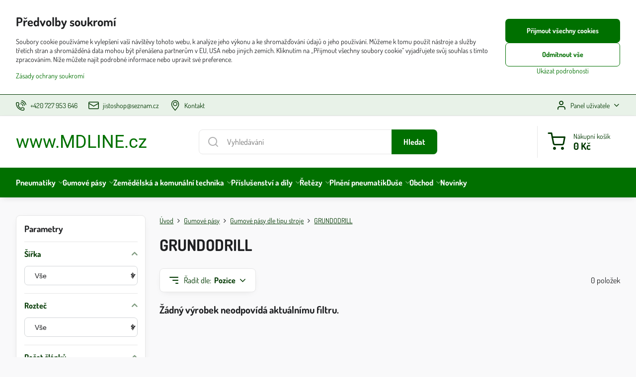

--- FILE ---
content_type: text/html; charset=UTF-8
request_url: https://www.mdline.cz/c/gumove-pasy/gumove-pasy-dle-tipu/grundodrill
body_size: 40481
content:

<!DOCTYPE html>
<html  data-lang-code="cz" lang="cs" class="no-js s1-hasHeader1 s1-hasFixedCart" data-lssid="e13c3acf9036">
    <head>
        <meta charset="utf-8">
        		<title>Gumové pásy GRUNDODRILL</title>
        		<meta name="viewport" content="width=device-width, initial-scale=1" />
		         
<script data-privacy-group="script">
var FloxSettings = {
'cartItems': {},'cartProducts': {},'cartType': "slider",'loginType': "slider",'regformType': "slider",'langVer': "" 
}; 
 
</script>
<script data-privacy-group="script">
FloxSettings.img_size = { 'min': "50x50",'small': "120x120",'medium': "440x440",'large': "800x800",'max': "1600x1600",'product_antn': "440x440",'product_detail': "800x800" };
</script>
    <template id="privacy_iframe_info">
    <div class="floxIframeBlockedInfo" data-func-text="Funkční" data-analytic-text="Analytické" data-ad-text="Marketingové" data-nosnippet="1">
    <div class="floxIframeBlockedInfo__common">
        <div class="likeH3">Externí obsah je blokován Volbami soukromí</div>
        <p>Přejete si načíst externí obsah?</p>
    </div>
    <div class="floxIframeBlockedInfo__youtube">
        <div class="likeH3">Videa Youtube jsou blokovány Volbami soukromí</div>
        <p>Přejete si načíst Youtube video?</p>
    </div>
    <div class="floxIframeBlockedInfo__buttons">
        <button class="button floxIframeBlockedInfo__once">Povolit jednou</button>
        <button class="button floxIframeBlockedInfo__always" >Povolit a zapamatovat - souhlas s druhem cookie: </button>
    </div>
    <a class="floxIframeBlockedLink__common" href=""><i class="fa fa-external-link"></i> Otevřít obsah v novém okně</a>
    <a class="floxIframeBlockedLink__youtube" href=""><i class="fa fa-external-link"></i> Otevřít video v novém okně</a>
</div>
</template>
<script type="text/javascript" data-privacy-group="script">
FloxSettings.options={},FloxSettings.options.MANDATORY=1,FloxSettings.options.FUNC=2,FloxSettings.options.ANALYTIC=4,FloxSettings.options.AD=8;
FloxSettings.options.fullConsent=15;FloxSettings.options.maxConsent=15;FloxSettings.options.consent=0,localStorage.getItem("floxConsent")&&(FloxSettings.options.consent=parseInt(localStorage.getItem("floxConsent")));FloxSettings.options.sync=1;FloxSettings.google_consent2_options={},FloxSettings.google_consent2_options.AD_DATA=1,FloxSettings.google_consent2_options.AD_PERSON=2;FloxSettings.google_consent2_options.consent=-1,localStorage.getItem("floxGoogleConsent2")&&(FloxSettings.google_consent2_options.consent=parseInt(localStorage.getItem("floxGoogleConsent2")));const privacyIsYoutubeUrl=function(e){return e.includes("youtube.com/embed")||e.includes("youtube-nocookie.com/embed")},privacyIsGMapsUrl=function(e){return e.includes("google.com/maps/embed")||/maps\.google\.[a-z]{2,3}\/maps/i.test(e)},privacyGetPrivacyGroup=function(e){var t="";if(e.getAttribute("data-privacy-group")?t=e.getAttribute("data-privacy-group"):e.closest("*[data-privacy-group]")&&(t=e.closest("*[data-privacy-group]").getAttribute("data-privacy-group")),"IFRAME"===e.tagName){let r=e.src||"";privacyIsYoutubeUrl(r)&&(e.setAttribute("data-privacy-group","func"),t="func"),privacyIsGMapsUrl(r)&&(e.setAttribute("data-privacy-group","func"),t="func")}return"regular"===t&&(t="script"),t},privacyBlockScriptNode=function(e){e.type="javascript/blocked";let t=function(r){"javascript/blocked"===e.getAttribute("type")&&r.preventDefault(),e.removeEventListener("beforescriptexecute",t)};e.addEventListener("beforescriptexecute",t)},privacyHandleScriptTag=function(e){let t=privacyGetPrivacyGroup(e);if(t){if("script"===t)return;"mandatory"===t||"func"===t&&FloxSettings.options.consent&FloxSettings.options.FUNC||"analytic"===t&&FloxSettings.options.consent&FloxSettings.options.ANALYTIC||"ad"===t&&FloxSettings.options.consent&FloxSettings.options.AD||privacyBlockScriptNode(e)}else FloxSettings.options.allow_unclassified||privacyBlockScriptNode(e)},privacyShowPlaceholder=function(e){let t=privacyGetPrivacyGroup(e);var r=document.querySelector("#privacy_iframe_info").content.cloneNode(!0),i=r.querySelector(".floxIframeBlockedInfo__always");i.textContent=i.textContent+r.firstElementChild.getAttribute("data-"+t+"-text"),r.firstElementChild.setAttribute("data-"+t,"1"),r.firstElementChild.removeAttribute("data-func-text"),r.firstElementChild.removeAttribute("data-analytic-text"),r.firstElementChild.removeAttribute("data-ad-text");let o=e.parentNode.classList.contains("blockYoutube");if(e.style.height){let a=e.style.height,c=e.style.width;e.setAttribute("data-privacy-style-height",a),r.firstElementChild.style.setProperty("--iframe-h",a),r.firstElementChild.style.setProperty("--iframe-w",c),e.style.height="0"}else if(e.getAttribute("height")){let n=e.getAttribute("height").replace("px",""),l=e.getAttribute("width").replace("px","");e.setAttribute("data-privacy-height",n),n.includes("%")?r.firstElementChild.style.setProperty("--iframe-h",n):r.firstElementChild.style.setProperty("--iframe-h",n+"px"),l.includes("%")?r.firstElementChild.style.setProperty("--iframe-w",l):r.firstElementChild.style.setProperty("--iframe-w",l+"px"),e.setAttribute("height",0)}else if(o&&e.parentNode.style.maxHeight){let s=e.parentNode.style.maxHeight,p=e.parentNode.style.maxWidth;r.firstElementChild.style.setProperty("--iframe-h",s),r.firstElementChild.style.setProperty("--iframe-w",p)}let u=e.getAttribute("data-privacy-src")||"";privacyIsYoutubeUrl(u)?(r.querySelector(".floxIframeBlockedInfo__common").remove(),r.querySelector(".floxIframeBlockedLink__common").remove(),r.querySelector(".floxIframeBlockedLink__youtube").setAttribute("href",u.replace("/embed/","/watch?v="))):u?(r.querySelector(".floxIframeBlockedInfo__youtube").remove(),r.querySelector(".floxIframeBlockedLink__youtube").remove(),r.querySelector(".floxIframeBlockedLink__common").setAttribute("href",u)):(r.querySelector(".floxIframeBlockedInfo__once").remove(),r.querySelector(".floxIframeBlockedInfo__youtube").remove(),r.querySelector(".floxIframeBlockedLink__youtube").remove(),r.querySelector(".floxIframeBlockedLink__common").remove(),r.querySelector(".floxIframeBlockedInfo__always").classList.add("floxIframeBlockedInfo__always--reload")),e.parentNode.insertBefore(r,e.nextSibling),o&&e.parentNode.classList.add("blockYoutube--blocked")},privacyHidePlaceholderIframe=function(e){var t=e.nextElementSibling;if(t&&t.classList.contains("floxIframeBlockedInfo")){let r=e.parentNode.classList.contains("blockYoutube");r&&e.parentNode.classList.remove("blockYoutube--blocked"),e.getAttribute("data-privacy-style-height")?e.style.height=e.getAttribute("data-privacy-style-height"):e.getAttribute("data-privacy-height")?e.setAttribute("height",e.getAttribute("data-privacy-height")):e.classList.contains("invisible")&&e.classList.remove("invisible"),t.remove()}},privacyBlockIframeNode=function(e){var t=e.src||"";""===t&&e.getAttribute("data-src")&&(t=e.getAttribute("data-src")),e.setAttribute("data-privacy-src",t),e.removeAttribute("src"),!e.classList.contains("floxNoPrivacyPlaceholder")&&(!e.style.width||parseInt(e.style.width)>200)&&(!e.getAttribute("width")||parseInt(e.getAttribute("width"))>200)&&(!e.style.height||parseInt(e.style.height)>200)&&(!e.getAttribute("height")||parseInt(e.getAttribute("height"))>200)&&(!e.style.display||"none"!==e.style.display)&&(!e.style.visibility||"hidden"!==e.style.visibility)&&privacyShowPlaceholder(e)},privacyHandleIframeTag=function(e){let t=privacyGetPrivacyGroup(e);if(t){if("script"===t||"mandatory"===t)return;if("func"===t&&FloxSettings.options.consent&FloxSettings.options.FUNC)return;if("analytic"===t&&FloxSettings.options.consent&FloxSettings.options.ANALYTIC||"ad"===t&&FloxSettings.options.consent&FloxSettings.options.AD)return;privacyBlockIframeNode(e)}else{if(FloxSettings.options.allow_unclassified)return;privacyBlockIframeNode(e)}},privacyHandleYoutubeGalleryItem=function(e){if(!(FloxSettings.options.consent&FloxSettings.options.FUNC)){var t=e.closest(".gallery").getAttribute("data-preview-height"),r=e.getElementsByTagName("img")[0],i=r.getAttribute("src").replace(t+"/"+t,"800/800");r.classList.contains("flox-lazy-load")&&(i=r.getAttribute("data-src").replace(t+"/"+t,"800/800")),e.setAttribute("data-href",e.getAttribute("href")),e.setAttribute("href",i),e.classList.replace("ytb","ytbNoConsent")}},privacyBlockPrivacyElementNode=function(e){e.classList.contains("floxPrivacyPlaceholder")?(privacyShowPlaceholder(e),e.classList.add("invisible")):e.style.display="none"},privacyHandlePrivacyElementNodes=function(e){let t=privacyGetPrivacyGroup(e);if(t){if("script"===t||"mandatory"===t)return;if("func"===t&&FloxSettings.options.consent&FloxSettings.options.FUNC)return;if("analytic"===t&&FloxSettings.options.consent&FloxSettings.options.ANALYTIC||"ad"===t&&FloxSettings.options.consent&FloxSettings.options.AD)return;privacyBlockPrivacyElementNode(e)}else{if(FloxSettings.options.allow_unclassified)return;privacyBlockPrivacyElementNode(e)}};function privacyLoadScriptAgain(e){var t=document.getElementsByTagName("head")[0],r=document.createElement("script");r.src=e.getAttribute("src"),t.appendChild(r),e.parentElement.removeChild(e)}function privacyExecuteScriptAgain(e){var t=document.getElementsByTagName("head")[0],r=document.createElement("script");r.textContent=e.textContent,t.appendChild(r),e.parentElement.removeChild(e)}function privacyEnableScripts(){document.querySelectorAll('script[type="javascript/blocked"]').forEach(e=>{let t=privacyGetPrivacyGroup(e);(FloxSettings.options.consent&FloxSettings.options.ANALYTIC&&t.includes("analytic")||FloxSettings.options.consent&FloxSettings.options.AD&&t.includes("ad")||FloxSettings.options.consent&FloxSettings.options.FUNC&&t.includes("func"))&&(e.getAttribute("src")?privacyLoadScriptAgain(e):privacyExecuteScriptAgain(e))})}function privacyEnableIframes(){document.querySelectorAll("iframe[data-privacy-src]").forEach(e=>{let t=privacyGetPrivacyGroup(e);if(!(FloxSettings.options.consent&FloxSettings.options.ANALYTIC&&t.includes("analytic")||FloxSettings.options.consent&FloxSettings.options.AD&&t.includes("ad")||FloxSettings.options.consent&FloxSettings.options.FUNC&&t.includes("func")))return;privacyHidePlaceholderIframe(e);let r=e.getAttribute("data-privacy-src");e.setAttribute("src",r),e.removeAttribute("data-privacy-src")})}function privacyEnableYoutubeGalleryItems(){FloxSettings.options.consent&FloxSettings.options.FUNC&&(document.querySelectorAll(".ytbNoConsent").forEach(e=>{e.setAttribute("href",e.getAttribute("data-href")),e.classList.replace("ytbNoConsent","ytb")}),"function"==typeof initGalleryPlugin&&initGalleryPlugin())}function privacyEnableBlockedContent(e,t){document.querySelectorAll(".floxCaptchaCont").length&&(e&FloxSettings.options.FUNC)!=(t&FloxSettings.options.FUNC)?window.location.reload():(privacyEnableScripts(),privacyEnableIframes(),privacyEnableYoutubeGalleryItems(),"function"==typeof FloxSettings.privacyEnableScriptsCustom&&FloxSettings.privacyEnableScriptsCustom())}
function privacyUpdateConsent(){ FloxSettings.ga4&&"function"==typeof gtag&&gtag("consent","update",{ad_storage:FloxSettings.options.consent&FloxSettings.options.AD?"granted":"denied",analytics_storage:FloxSettings.options.consent&FloxSettings.options.ANALYTIC?"granted":"denied",functionality_storage:FloxSettings.options.consent&FloxSettings.options.FUNC?"granted":"denied",personalization_storage:FloxSettings.options.consent&FloxSettings.options.FUNC?"granted":"denied",security_storage:FloxSettings.options.consent&FloxSettings.options.FUNC?"granted":"denied",ad_user_data:FloxSettings.google_consent2_options.consent>-1&&FloxSettings.google_consent2_options.consent&FloxSettings.google_consent2_options.AD_DATA?"granted":"denied",ad_personalization:FloxSettings.google_consent2_options.consent>-1&&FloxSettings.google_consent2_options.consent&FloxSettings.google_consent2_options.AD_PERSON?"granted":"denied"});FloxSettings.gtm&&(gtag("consent","update",{ad_storage:FloxSettings.options.consent&FloxSettings.options.AD?"granted":"denied",analytics_storage:FloxSettings.options.consent&FloxSettings.options.ANALYTIC?"granted":"denied",functionality_storage:FloxSettings.options.consent&FloxSettings.options.FUNC?"granted":"denied",personalization_storage:FloxSettings.options.consent&FloxSettings.options.FUNC?"granted":"denied",security_storage:FloxSettings.options.consent&FloxSettings.options.FUNC?"granted":"denied",ad_user_data:FloxSettings.google_consent2_options.consent>-1&&FloxSettings.google_consent2_options.consent&FloxSettings.google_consent2_options.AD_DATA?"granted":"denied",ad_personalization:FloxSettings.google_consent2_options.consent>-1&&FloxSettings.google_consent2_options.consent&FloxSettings.google_consent2_options.AD_PERSON?"granted":"denied"}),dataLayer.push({cookie_consent:{marketing:FloxSettings.options.consent&FloxSettings.options.AD?"granted":"denied",analytics:FloxSettings.options.consent&FloxSettings.options.ANALYTIC?"granted":"denied"},event:"cookie_consent"}));if(FloxSettings.sklik&&FloxSettings.sklik.active){var e={rtgId:FloxSettings.sklik.seznam_retargeting_id,consent:FloxSettings.options.consent&&FloxSettings.options.consent&FloxSettings.options.ANALYTIC?1:0};"category"===FloxSettings.sklik.pageType?(e.category=FloxSettings.sklik.category,e.pageType=FloxSettings.sklik.pageType):"offerdetail"===FloxSettings.sklik.pagetype&&(e.itemId=FloxSettings.sklik.itemId,e.pageType=FloxSettings.sklik.pageType),window.rc&&window.rc.retargetingHit&&window.rc.retargetingHit(e)}"function"==typeof loadCartFromLS&&"function"==typeof saveCartToLS&&(loadCartFromLS(),saveCartToLS());}
const observer=new MutationObserver(e=>{e.forEach(({addedNodes:e})=>{e.forEach(e=>{if(FloxSettings.options.consent!==FloxSettings.options.maxConsent){if(1===e.nodeType&&"SCRIPT"===e.tagName)return privacyHandleScriptTag(e);if(1===e.nodeType&&"IFRAME"===e.tagName)return privacyHandleIframeTag(e);if(1===e.nodeType&&"A"===e.tagName&&e.classList.contains("ytb"))return privacyHandleYoutubeGalleryItem(e);if(1===e.nodeType&&"SCRIPT"!==e.tagName&&"IFRAME"!==e.tagName&&e.classList.contains("floxPrivacyElement"))return privacyHandlePrivacyElementNodes(e)}1===e.nodeType&&(e.classList.contains("mainPrivacyModal")||e.classList.contains("mainPrivacyBar"))&&(FloxSettings.options.consent>0&&!FloxSettings.options.forceShow&&-1!==FloxSettings.google_consent2_options.consent?e.style.display="none":FloxSettings.options.consent>0&&-1===FloxSettings.google_consent2_options.consent?e.classList.add("hideBWConsentOptions"):-1!==FloxSettings.google_consent2_options.consent&&e.classList.add("hideGC2ConsentOptions"))})})});observer.observe(document.documentElement,{childList:!0,subtree:!0}),document.addEventListener("DOMContentLoaded",function(){observer.disconnect()});const createElementBackup=document.createElement;document.createElement=function(...e){if("script"!==e[0].toLowerCase())return createElementBackup.bind(document)(...e);let n=createElementBackup.bind(document)(...e);return n.setAttribute("data-privacy-group","script"),n};
</script>

<meta name="referrer" content="no-referrer-when-downgrade">


<link rel="canonical" href="https://www.mdline.cz/c/gumove-pasy/gumove-pasy-dle-tipu/grundodrill">
    

<meta property="og:title" content="Gumové pásy GRUNDODRILL">
<meta property="og:site_name" content="Jisto shop s.r.o.">

<meta property="og:url" content="https://www.mdline.cz/c/gumove-pasy/gumove-pasy-dle-tipu/grundodrill">
<meta property="og:description" content="">

<meta name="twitter:card" content="summary_large_image">
<meta name="twitter:title" content="Gumové pásy GRUNDODRILL">
<meta name="twitter:description" content="">

    <meta property="og:locale" content="cs_CZ">

    <meta property="og:type" content="website">
                <script data-privacy-group="script" type="application/ld+json">
{
    "@context": "https://schema.org",
    "@type": "WebPage",
    "name": "Gumové pásy GRUNDODRILL",
    "description": ""}
</script>
<script data-privacy-group="script" type="application/ld+json">
{
   "@context": "https://schema.org",
    "@type": "Organization",
    "url": "https://mdline.cz",
        "name": "Jisto shop s.r.o.",
    "description": "",
    "email": "david.divis@seznam.cz",
    "telephone": "727953646",
    "address": {
        "@type": "PostalAddress",
        "streetAddress": "Národní ",
        "addressLocality": "Praha 1",
        "addressCountry": "CZ",
        "postalCode": "110 00"
    }}
</script>  
<link rel="alternate" type="application/rss+xml" title="RSS feed pro www.mdline.cz" href="/e/rss/news">

<link rel="dns-prefetch" href="https://www.byznysweb.cz">
<link rel="preconnect" href="https://www.byznysweb.cz/" crossorigin>
<style type="text/css">
        

@font-face {
  font-family: 'Dosis';
  font-style: normal;
  font-display: swap;
  font-weight: 400;
  src: local(''),
       url('https://www.byznysweb.cz/templates/bw-fonts/dosis-v27-latin-ext_latin-regular.woff2') format('woff2'),
       url('https://www.byznysweb.cz/templates/bw-fonts/dosis-v27-latin-ext_latin-regular.woff') format('woff');
}
/* dosis-700 - latin-ext_latin */
@font-face {
  font-family: 'Dosis';
  font-style: normal;
  font-weight: 700;
  src: local(''),
       url('https://www.byznysweb.cz/templates/bw-fonts/dosis-v27-latin-ext_latin-700.woff2') format('woff2'), /* Chrome 26+, Opera 23+, Firefox 39+ */
       url('https://www.byznysweb.cz/templates/bw-fonts/dosis-v27-latin-ext_latin-700.woff') format('woff'); /* Chrome 6+, Firefox 3.6+, IE 9+, Safari 5.1+ */
}


@font-face {
  font-family: 'Roboto';
  font-style: normal;
  font-display: swap;
  font-weight: 400;
  src: local(''),
       url('https://www.byznysweb.cz/templates/bw-fonts/roboto-v30-latin-ext_latin-regular.woff2') format('woff2'),
       url('https://www.byznysweb.cz/templates/bw-fonts/roboto-v30-latin-ext_latin-regular.woff') format('woff');
}


@font-face {
  font-family: 'Roboto';
  font-style: normal;
  font-display: swap;
  font-weight: 700;
  src: local(''),
       url('https://www.byznysweb.cz/templates/bw-fonts/roboto-v30-latin-ext_latin-700.woff2') format('woff2'),
       url('https://www.byznysweb.cz/templates/bw-fonts/roboto-v30-latin-ext_latin-700.woff') format('woff');
}
</style>

<link rel="preload" href="/erp-templates/skins/flat/universal/fonts/fontawesome-webfont.woff2" as="font" type="font/woff2" crossorigin>
<link href="/erp-templates/260119150611/universal.css" rel="stylesheet" type="text/css" media="all">  




  
<script data-privacy-group="regular">
    window.dataLayer = window.dataLayer || [];
    function gtag(){ dataLayer.push(arguments); }
    if(FloxSettings.options) {
        if(FloxSettings.options.consent) {
          gtag('consent', 'default', {
              'ad_storage': (FloxSettings.options.consent & FloxSettings.options.AD)?'granted':'denied',
              'analytics_storage': (FloxSettings.options.consent & FloxSettings.options.ANALYTIC)?'granted':'denied',
              'functionality_storage': (FloxSettings.options.consent & FloxSettings.options.FUNC)?'granted':'denied',
              'personalization_storage': (FloxSettings.options.consent & FloxSettings.options.FUNC)?'granted':'denied',
              'security_storage': (FloxSettings.options.consent & FloxSettings.options.FUNC)?'granted':'denied',
              'ad_user_data': ((FloxSettings.google_consent2_options.consent > -1) && FloxSettings.google_consent2_options.consent & FloxSettings.google_consent2_options.AD_DATA)?'granted':'denied',
              'ad_personalization': ((FloxSettings.google_consent2_options.consent > -1) && FloxSettings.google_consent2_options.consent & FloxSettings.google_consent2_options.AD_PERSON)?'granted':'denied'              
          });
          dataLayer.push({ 'cookie_consent': {
            'marketing': (FloxSettings.options.consent & FloxSettings.options.AD)?'granted':'denied',
            'analytics': (FloxSettings.options.consent & FloxSettings.options.ANALYTIC)?'granted':'denied'
          } });
        } else {
          gtag('consent', 'default', {
              'ad_storage': 'denied',
              'analytics_storage': 'denied',
              'functionality_storage': 'denied',
              'personalization_storage': 'denied',
              'security_storage': 'denied',
              'ad_user_data': 'denied',
              'ad_personalization': 'denied'
          });      
          dataLayer.push({ 'cookie_consent': {
            'marketing': 'denied',
            'analytics': 'denied'
            } 
          });    
        }    
    }
    
    dataLayer.push({
        'pageType' : 'category',
        'value': '0',
        'currency': 'CZK',
        'contentIds': []
            });
 
    FloxSettings.currency = 'CZK';
    FloxSettings.gtm = { 'init': true, 'container_id': 'AW-818229481', 'page_type': 'category' };
    </script>

    <!-- Google Tag Manager HEAD -->
<script data-privacy-group="regular">(function(w,d,s,l,i){w[l]=w[l]||[];w[l].push({'gtm.start':
new Date().getTime(),event:'gtm.js'});var f=d.getElementsByTagName(s)[0],
j=d.createElement(s),dl=l!='dataLayer'?'&l='+l:'';j.async=true;j.src=
'//www.googletagmanager.com/gtm.js?id='+i+dl;f.parentNode.insertBefore(j,f);
})(window,document,'script','dataLayer','AW-818229481');</script>
 
<script data-privacy-group="mandatory">
    FloxSettings.trackerData = {
                    'cartIds': []
            };
    </script>    <!-- Global site tag (gtag.js) - Google Analytics -->
    <script async src="https://www.googletagmanager.com/gtag/js?id=G-S9RB3V40YR" data-privacy-group="regular"></script>    
    <script data-privacy-group="regular">
        window.dataLayer = window.dataLayer || [];
        function gtag(){ dataLayer.push(arguments); }
        if(FloxSettings.options) {
          if(FloxSettings.options.consent) {
            gtag('consent', 'default', {
              'ad_storage': (FloxSettings.options.consent & FloxSettings.options.AD)?'granted':'denied',
              'analytics_storage': (FloxSettings.options.consent & FloxSettings.options.ANALYTIC)?'granted':'denied',
              'functionality_storage': (FloxSettings.options.consent & FloxSettings.options.FUNC)?'granted':'denied',
              'personalization_storage': (FloxSettings.options.consent & FloxSettings.options.FUNC)?'granted':'denied',
              'security_storage': (FloxSettings.options.consent & FloxSettings.options.FUNC)?'granted':'denied',
              'ad_user_data': ((FloxSettings.google_consent2_options.consent > -1) && FloxSettings.google_consent2_options.consent & FloxSettings.google_consent2_options.AD_DATA)?'granted':'denied',
              'ad_personalization': ((FloxSettings.google_consent2_options.consent > -1) && FloxSettings.google_consent2_options.consent & FloxSettings.google_consent2_options.AD_PERSON)?'granted':'denied',
              'wait_for_update': 500
            });  
          } else {
            gtag('consent', 'default', {
              'ad_storage': 'denied',
              'analytics_storage': 'denied',
              'functionality_storage': 'denied',
              'personalization_storage': 'denied',
              'security_storage': 'denied',
              'ad_user_data': 'denied',
              'ad_personalization': 'denied',
              'wait_for_update': 500
            });  
          }
        }
        gtag('js', new Date());
     
        gtag('set', { 'currency': 'CZK' }); 
      
    

    FloxSettings.ga4 = 1;
    FloxSettings.gtagID = 'G-S9RB3V40YR';
    gtag('config', 'G-S9RB3V40YR',{  'groups': 'ga4' });   

        gtag('config', 'AW-818229481',{  'send_page_view': false, 'groups': 'ga4' });       
  
    </script>   
 
    <link rel="shortcut icon" href="/files/favicon-mdline-novy.ico">
    <link rel="icon" href="/files/favicon-mdline-novy.ico?refresh" type="image/x-icon">

		<script data-privacy-group="script">
			FloxSettings.cartType = "same_page";
			FloxSettings.loginType = "custom";
			FloxSettings.regformType = "custom";
		</script>
												<style>
			:root {
				--s1-accentTransparent: #00700017;
				--s1-accentComplement: #fff;
				--s1-maccentComplement: #000;
				--s1-menuBgComplementTransparent: #fffb;
				--s1-menuBgComplementTransparent2: #fff2;
				--s1-menuBgComplement: #fff;
				--s1-accentDark: #003800;
			}
		</style>

		</head>
<body class="s1-pt-category  po_bar_top s1-roundedCorners">
    
    <noscript class="noprint">
        <div id="noscript">
            Javascript není prohlížečem podporován nebo je vypnutý. Pro zobrazení stránky tak, jak byla zamýšlena, použijte prohlížeč s podporou JavaScriptu.
            <br>Pomoc: <a href="https://www.enable-javascript.com/" target="_blank">Enable-Javascript.com</a>.
        </div>
    </noscript>
    
    <div class="oCont remodal-bg">
																								
						

	
	<section class="s1-headerTop s1-headerTop-style1 noprint">
		<div class="s1-cont flex ai-c">
							<div class="s1-headerTop-left">
					                        <div id="box-id-top_header_left" class="pagebox">
                                                        	<nav class="s1-topNav">
		<ul class="s1-topNav-items">
																				<li class="s1-topNav-item ">
						<a class="s1-topNav-link " href="tel:+420727953646" >
															    <i class="navIcon navIconBWSet imgIcon50"><svg xmlns="http://www.w3.org/2000/svg" width="32.363" height="32.696" viewBox="0 0 32.363 32.696" fill="currentColor">
    <path d="M50.089,33.454a1.089,1.089,0,0,1-1.057-.818A16.444,16.444,0,0,0,36.816,20.8a1.085,1.085,0,1,1,.485-2.116A18.64,18.64,0,0,1,51.148,32.1a1.085,1.085,0,0,1-.789,1.319A1.146,1.146,0,0,1,50.089,33.454Z" transform="translate(-18.819 -18.652)"/>
    <path d="M45.271,36.015a1.091,1.091,0,0,1-1.08-.933,11.093,11.093,0,0,0-9.62-9.407,1.085,1.085,0,1,1,.271-2.153A13.276,13.276,0,0,1,46.353,34.778,1.086,1.086,0,0,1,45.425,36,1.151,1.151,0,0,1,45.271,36.015Z" transform="translate(-18.819 -18.652)"/>
    <path d="M40.16,37.721a1.088,1.088,0,0,1-1.091-1.085,5.871,5.871,0,0,0-5.884-5.846,1.085,1.085,0,1,1,0-2.17,8.051,8.051,0,0,1,8.067,8.016A1.089,1.089,0,0,1,40.16,37.721Z" transform="translate(-18.819 -18.652)"/>
    <path d="M40.781,51.348l-.179,0c-6.259-.15-21.417-6.59-21.781-21.646a4.416,4.416,0,0,1,4.195-4.873l1.667-.04c1.493-.022,4.368,1.1,4.478,5.638.1,4.086-1.181,4.893-1.953,5.009a1.073,1.073,0,0,1-.138.013l-.32.007a16.914,16.914,0,0,0,8.062,8.011l.007-.317a1.285,1.285,0,0,1,.012-.138c.118-.767.929-2.037,5.042-1.941,4.569.11,5.709,2.959,5.672,4.451l-.04,1.657a4.594,4.594,0,0,1-.661,2.126A4.425,4.425,0,0,1,40.781,51.348ZM24.763,26.956h-.027L23.069,27c-.491.022-2.123.281-2.066,2.651.352,14.5,15.42,19.427,19.652,19.528,2.388.091,2.645-1.564,2.668-2.063l.04-1.646c.018-.74-.7-2.161-3.542-2.229a6.37,6.37,0,0,0-2.828.344l-.005.2a1.988,1.988,0,0,1-.9,1.613,2.014,2.014,0,0,1-1.841.184,18.874,18.874,0,0,1-9.628-9.568,1.973,1.973,0,0,1,.186-1.828,2.006,2.006,0,0,1,1.622-.9l.2,0a6.306,6.306,0,0,0,.346-2.809C26.911,27.686,25.516,26.956,24.763,26.956Zm10.3,16.612h0Z" transform="translate(-18.819 -18.652)"/>
</svg>
</i>

														<span class="s1-topNav-linkText">+420 727 953 646</span>
						</a>
					</li>
																								<li class="s1-topNav-item ">
						<a class="s1-topNav-link " href="mailto:jistoshop@seznam.cz" >
															    <i class="navIcon navIconBWSet imgIcon50"><svg xmlns="http://www.w3.org/2000/svg" width="34.079" height="24.679" viewBox="0 0 34.079 24.679" fill="currentColor">
  <path d="M48.018,22.66H21.982a4.027,4.027,0,0,0-4.022,4.022V43.318a4.028,4.028,0,0,0,4.022,4.022H48.018a4.028,4.028,0,0,0,4.022-4.022V26.682A4.027,4.027,0,0,0,48.018,22.66ZM21.982,25.084H48.018a1.6,1.6,0,0,1,1.6,1.6v.843L35.068,36.016l-14.684-8.7v-.629A1.6,1.6,0,0,1,21.982,25.084ZM48.018,44.916H21.982a1.6,1.6,0,0,1-1.6-1.6V30.128l14.061,8.336a1.208,1.208,0,0,0,1.229,0l13.942-8.137V43.318A1.6,1.6,0,0,1,48.018,44.916Z" transform="translate(-17.96 -22.66)"/>
</svg>
</i>

														<span class="s1-topNav-linkText">jistoshop@seznam.cz</span>
						</a>
					</li>
																								<li class="s1-topNav-item ">
						<a class="s1-topNav-link " href="/kontakt" >
															    <i class="navIcon navIconBWSet imgIcon50"><svg xmlns="http://www.w3.org/2000/svg" width="27.65" height="37.439" viewBox="0 0 27.65 37.439" fill="currentColor">
    <path d="M35.083,37.3a7.571,7.571,0,1,1,7.57-7.571A7.579,7.579,0,0,1,35.083,37.3Zm0-12.657a5.087,5.087,0,1,0,5.086,5.086A5.093,5.093,0,0,0,35.083,24.644Z" transform="translate(-21.175 -16.28)" />
    <path d="M35,53.72h-.014a1.242,1.242,0,0,1-.955-.465c-.746-.929-1.495-1.847-2.235-2.754-5.46-6.694-10.618-13.017-10.618-19.172a15.248,15.248,0,0,1,4.307-11.244A13.531,13.531,0,0,1,35,16.28c9.076,0,13.825,7.572,13.825,15.051,0,6.659-5.284,12.932-11.975,20.873l-.9,1.073A1.243,1.243,0,0,1,35,53.72Zm0-34.956c-5.463,0-11.341,3.932-11.341,12.565,0,5.27,4.886,11.26,10.06,17.6q.645.791,1.3,1.6c6.333-7.518,11.324-13.463,11.324-19.2a12.84,12.84,0,0,0-3.557-9.468A11.061,11.061,0,0,0,35,18.764Z" transform="translate(-21.175 -16.28)" />
</svg>
</i>

														<span class="s1-topNav-linkText">Kontakt</span>
						</a>
					</li>
									</ul>
	</nav>

                             
            </div> 
    
				</div>
										<div class="s1-headerTop-right flex ml-a">
											<div class="s1-dropDown s1-loginDropdown">
	<a href="/e/login" class="s1-dropDown-toggler">
		<i class="s1-icon s1-icon-user s1-dropDown-icon" aria-hidden="true"></i>
		<span class="s1-dropDown-title">Panel uživatele</span>
		<i class="fa fa-angle-down s1-dropDown-arrow"></i>
	</a>
	<ul class="s1-dropDown-items">
				<li class="s1-dropDown-item">
			<a class="s1-dropDown-link" href="/e/login" data-remodal-target="s1-acc">
				<i class="s1-icon s1-icon-log-in s1-dropDown-icon"></i>
				<span class="s1-dropDown-title">Přihlásit se</span>
			</a>
		</li>
						<li class="s1-dropDown-item">
			<a class="s1-dropDown-link" href="/e/account/register">
				<i class="s1-icon s1-icon-user-plus s1-dropDown-icon"></i>
				<span class="s1-dropDown-title">Registrace</span>
			</a>
		</li>
    		</ul>
</div>

														</div>
					</div>
	</section>
<header class="s1-header s1-header-style1  noprint">
	<section class="s1-header-cont s1-cont flex">
		<div class="s1-header-logo">
							<a class="s1-textlogo" style="--s1-logoColor: #007000; --s1-logoSize: 24px; --s1-logoFont: 'Roboto'; --s1-logoWeight: normal;" href="/">www.MDLINE.cz</a>
					</div>
		<div class="s1-header-actions flex">
						<div class="s1-header-search">
				<!-- search activator -->
				<div class="s1-header-action m-hide">
					<a href="/e/search" title="Hledat" class="s1-header-actionLink s1-searchActivatorJS"><i class="s1-icon s1-icon-search"></i></a>
				</div>
					<form action="/e/search" method="get" class="siteSearchForm s1-topSearch-form">
		<div class="siteSearchCont s1-topSearch">
			<label class="s1-siteSearch-label flex">
				<i class="s1-icon s1-icon-search rm-hide"></i>
				<input data-pages="Stránky" data-products="Produkty" data-categories="Kategorie" data-news="Novinky" data-brands="Výrobce" class="siteSearchInput" id="s1-small-search" placeholder="Vyhledávání" name="word" type="text" value="">
				<button class="button" type="submit">Hledat</button>
			</label>
		</div>
	</form>

			</div>
			
												<!-- cart -->
			<div class="s1-headerCart-outer">
				            
    		<div class="s1-header-action s1-headerCart">
			<a class="s1-header-actionLink smallCart" href="/e/cart/index" title="Nákupní košík">
				<i class="s1-icon s1-icon-shopping-cart"></i>
				<span class="smallCartItems buttonCartInvisible invisible">0</span>
				<div class="s1-scText rl-hide">
					<span class="s1-scTitle">Nákupní košík</span>
					<span class="smallCartTotal smallCartPrice" data-pieces="0">0 Kč</span>
				</div>
			</a>
			<div id="s1-customSmallCartCont" class="s1-smallCart-wrapper"></div>
		</div>
    
			</div>
			<!-- menu -->
						<div class="s1-header-action l-hide">
				<button aria-label="Menu" class="s1-header-actionLink s1-menuActivatorJS"><i class="s1-icon s1-icon-menu"></i></button>
			</div>
					</div>
	</section>
		<div class="s1-menu-section s1-header-color2">
					<div class="s1-menu-overlay s1-menuActivatorJS l-hide"></div>
			<div class="s1-menu-wrapper">
				<div class="s1-menu-header l-hide">
					Menu
					<span class="s1-menuClose s1-menuActivatorJS">✕</span>
				</div>
				<div class="s1-menu-cont s1-cont">
											                        <div id="box-id-flox_main_menu" class="pagebox">
                                                        																																<nav class="s1-menu s1-menu-left ">
						<ul class="s1-menu-items">
														
																																																																																																
											<li class="s1-menu-item  hasSubmenu s1-sub-group s1-sub-group-inlineLinks ">
							<a class="s1-menu-link " href="/c/pneumatiky">
																<span>Pneumatiky</span>
								<i class="s1-menuChevron fa fa-angle-right"></i>							</a>
															<ul class="s1-submenu-items level-1">
								<li class="s1-submenu-item level-1 hasIcon   ">
															<a class="s1-submenu-image rl-hide" href="/c/pneumatiky/traktorove-pneumatiky">
						<img class="s1-submenu-img flox-lazy-load" data-src="/resize/e/100/100/files/importy/banery/ikona-traktor.png" alt="Traktorové a zemědělské pneumatiky (Agro pneu) | Kompletní nabídka | MDLINE.cz" loading="lazy">
					</a>
										<a href="/c/pneumatiky/traktorove-pneumatiky" class="s1-submenu-link ">
						<span>Traktorové zemědělské pneumatiky </span>
											</a>
									</li>
								<li class="s1-submenu-item level-1 hasIcon   ">
															<a class="s1-submenu-image rl-hide" href="/c/pneumatiky/vysokozdvizne-voziky">
						<img class="s1-submenu-img flox-lazy-load" data-src="/resize/e/100/100/files/banery/ikona-vzv.png" alt="Pneumatiky pro vysokozdvižné vozíky (VZV) | Plnopryžové a superelastické | MDLINE.cz" loading="lazy">
					</a>
										<a href="/c/pneumatiky/vysokozdvizne-voziky" class="s1-submenu-link ">
						<span>Vysokozdvižné vozíky</span>
											</a>
									</li>
								<li class="s1-submenu-item level-1 hasIcon   ">
															<a class="s1-submenu-image rl-hide" href="/c/pneumatiky/stavebni-pneu">
						<img class="s1-submenu-img flox-lazy-load" data-src="/resize/e/100/100/files/banery/ikona-bagr.png" alt="Pneumatiky pro stavební stroje | Bagry, UNC, traktorbagry | MDLINE.cz" loading="lazy">
					</a>
										<a href="/c/pneumatiky/stavebni-pneu" class="s1-submenu-link ">
						<span>Stavební pneu</span>
											</a>
									</li>
								<li class="s1-submenu-item level-1 hasIcon   ">
															<a class="s1-submenu-image rl-hide" href="/c/pneumatiky/otr-pneu">
						<img class="s1-submenu-img flox-lazy-load" data-src="/resize/e/100/100/files/banery/ikona-otr2-kopie2025-09-05-12-03-19.png" alt="OTR pneu EM" loading="lazy">
					</a>
										<a href="/c/pneumatiky/otr-pneu" class="s1-submenu-link ">
						<span>OTR pneu</span>
											</a>
									</li>
								<li class="s1-submenu-item level-1 hasIcon   ">
															<a class="s1-submenu-image rl-hide" href="/c/pneumatiky/nakladni-pneu">
						<img class="s1-submenu-img flox-lazy-load" data-src="/resize/e/100/100/files/banery/ikona-nakladni.png" alt="Nákladní pneumatiky - nákladní pneu" loading="lazy">
					</a>
										<a href="/c/pneumatiky/nakladni-pneu" class="s1-submenu-link ">
						<span>Nákladní pneu</span>
											</a>
									</li>
								<li class="s1-submenu-item level-1 hasIcon   ">
															<a class="s1-submenu-image rl-hide" href="/c/pneumatiky/dodavkove-pneu">
						<img class="s1-submenu-img flox-lazy-load" data-src="/resize/e/100/100/files/sklady/dodavka-2.png" alt="" loading="lazy">
					</a>
										<a href="/c/pneumatiky/dodavkove-pneu" class="s1-submenu-link ">
						<span>Dodávkové pneu</span>
											</a>
									</li>
								<li class="s1-submenu-item level-1 hasIcon   ">
															<a class="s1-submenu-image rl-hide" href="/c/pneumatiky/osobni-pneu">
						<img class="s1-submenu-img flox-lazy-load" data-src="/resize/e/100/100/files/banery/ikona-osobni.png" alt="" loading="lazy">
					</a>
										<a href="/c/pneumatiky/osobni-pneu" class="s1-submenu-link ">
						<span>Osobní pneu</span>
											</a>
									</li>
								<li class="s1-submenu-item level-1 hasIcon   ">
															<a class="s1-submenu-image rl-hide" href="/c/pneumatiky/zahradni-technika">
						<img class="s1-submenu-img flox-lazy-load" data-src="/resize/e/100/100/files/banery/ikona-zahradni-technika.png" alt="Pneumatiky pro zahradní techniku" loading="lazy">
					</a>
										<a href="/c/pneumatiky/zahradni-technika" class="s1-submenu-link ">
						<span>Zahradní technika</span>
											</a>
									</li>
								<li class="s1-submenu-item level-1 hasIcon   ">
															<a class="s1-submenu-image rl-hide" href="/c/pneumatiky/plneni-pneumatik">
						<img class="s1-submenu-img flox-lazy-load" data-src="/resize/e/100/100/files/importy/pasy-nakladac/obrazek-2-1383735795.jpg" alt="Plnění pneumatik polyuretanem RELY® pro stavební a zemědělské stroje" loading="lazy">
					</a>
										<a href="/c/pneumatiky/plneni-pneumatik" class="s1-submenu-link ">
						<span>Plnění pneumatik</span>
											</a>
									</li>
											</ul>
													</li>
																			
																																																																																																
											<li class="s1-menu-item  hasSubmenu s1-sub-group s1-sub-group-inlineLinks submenuVisible">
							<a class="s1-menu-link select" href="/c/gumove-pasy">
																<span>Gumové pásy</span>
								<i class="s1-menuChevron fa fa-angle-right"></i>							</a>
															<ul class="s1-submenu-items level-1">
								<li class="s1-submenu-item level-1 hasIcon   ">
															<a class="s1-submenu-image rl-hide" href="/c/gumove-pasy/pasy-pro-minibagry">
						<img class="s1-submenu-img flox-lazy-load" data-src="/resize/e/100/100/files/bagr.png" alt="Gumové pásy na minibagr - pojezdové pásy - gumové pásy na bagr" loading="lazy">
					</a>
										<a href="/c/gumove-pasy/pasy-pro-minibagry" class="s1-submenu-link ">
						<span>Pásy pro minibagry</span>
											</a>
									</li>
								<li class="s1-submenu-item level-1 hasIcon   ">
															<a class="s1-submenu-image rl-hide" href="/c/gumove-pasy/gumove-pasy-na-nakladace">
						<img class="s1-submenu-img flox-lazy-load" data-src="/resize/e/100/100/files/importy/pasy/bobcat-t190.jpg" alt="Gumové pásy pro smykové nakladače – všech značek" loading="lazy">
					</a>
										<a href="/c/gumove-pasy/gumove-pasy-na-nakladace" class="s1-submenu-link ">
						<span>Gumové pásy na nakladače</span>
											</a>
									</li>
								<li class="s1-submenu-item level-1 hasIcon   ">
															<a class="s1-submenu-image rl-hide" href="/c/gumove-pasy/pro-smykem-rizene-nakladace-sks">
						<img class="s1-submenu-img flox-lazy-load" data-src="/resize/e/100/100/files/importy/pasy/ott-pasy-pro-sks-nakladace.png" alt="Gumové pásy pro smykem řízené nakladače SKS McLAREN " loading="lazy">
					</a>
										<a href="/c/gumove-pasy/pro-smykem-rizene-nakladace-sks" class="s1-submenu-link ">
						<span>Pro smykem řízené nakladače SKS</span>
											</a>
									</li>
								<li class="s1-submenu-item level-1 hasIcon   ">
															<a class="s1-submenu-image rl-hide" href="/c/gumove-pasy/ocelove-pasy">
						<img class="s1-submenu-img flox-lazy-load" data-src="/resize/e/100/100/files/importy/pasy-nakladac/ocelove-pasy-na-bagry.png" alt="Ocelové pásy, řetězy a plotny na bagry a buldozery" loading="lazy">
					</a>
										<a href="/c/gumove-pasy/ocelove-pasy" class="s1-submenu-link ">
						<span>Ocelové pásy</span>
											</a>
									</li>
								<li class="s1-submenu-item level-1 hasIcon   ">
															<a class="s1-submenu-image rl-hide" href="/c/gumove-pasy/gumove-pasy-pro-traktory">
						<img class="s1-submenu-img flox-lazy-load" data-src="/resize/e/100/100/files/importy/pasy/gumove-pasy-pro-traktory.jpg" alt="Gumové pásy pro traktory" loading="lazy">
					</a>
										<a href="/c/gumove-pasy/gumove-pasy-pro-traktory" class="s1-submenu-link ">
						<span>Gumové pásy pro traktory</span>
											</a>
									</li>
								<li class="s1-submenu-item level-1 hasIcon   ">
															<a class="s1-submenu-image rl-hide" href="/c/gumove-pasy/gumove-pasy-pro-kombajny">
						<img class="s1-submenu-img flox-lazy-load" data-src="/resize/e/100/100/files/importy/plneni/gumove-pasy-pro-claas-----lexion-series.jpg" alt="Gumové pásy pro kombajny a mlátičky " loading="lazy">
					</a>
										<a href="/c/gumove-pasy/gumove-pasy-pro-kombajny" class="s1-submenu-link ">
						<span>Gumové pásy pro kombajny</span>
											</a>
									</li>
								<li class="s1-submenu-item level-1 hasIcon   ">
															<a class="s1-submenu-image rl-hide" href="/c/gumove-pasy/gumove-pasy-pro-vlecky">
						<img class="s1-submenu-img flox-lazy-load" data-src="/resize/e/100/100/files/importy/plneni/gumove-pasy-pro-vlecky.jpeg" alt="Gumové pásy pro vlečky" loading="lazy">
					</a>
										<a href="/c/gumove-pasy/gumove-pasy-pro-vlecky" class="s1-submenu-link ">
						<span>Gumové pásy pro vlečky</span>
											</a>
									</li>
								<li class="s1-submenu-item level-1 hasIcon   ">
															<a class="s1-submenu-image rl-hide" href="/c/gumove-pasy/gumove-pasy-pro-sekacky">
						<img class="s1-submenu-img flox-lazy-load" data-src="/resize/e/100/100/files/importy/pasy/vyska-vzorku-a-popis/robogreen-gumove-pasy.jpg" alt="Gumové pásy pro sekačky" loading="lazy">
					</a>
										<a href="/c/gumove-pasy/gumove-pasy-pro-sekacky" class="s1-submenu-link ">
						<span>Gumové pásy pro sekačky</span>
											</a>
									</li>
								<li class="s1-submenu-item level-1 hasIcon   ">
															<a class="s1-submenu-image rl-hide" href="/c/gumove-pasy/gumove-pasy-pro-zatloukac">
						<img class="s1-submenu-img flox-lazy-load" data-src="/resize/e/100/100/files/neolin/orteco.png" alt="Gumové pásy ORTECO – náhradní pásy pro stroje | MDLINE" loading="lazy">
					</a>
										<a href="/c/gumove-pasy/gumove-pasy-pro-zatloukac" class="s1-submenu-link ">
						<span>Gumové pásy pro zatloukač</span>
											</a>
									</li>
								<li class="s1-submenu-item level-1 hasIcon   ">
															<a class="s1-submenu-image rl-hide" href="/c/gumove-pasy/gumove-pasy-pro-sandvik-vrtne-soupravy">
						<img class="s1-submenu-img flox-lazy-load" data-src="/resize/e/100/100/files/importy/pasy/sandvik-commando-dc130ri.jpeg" alt="Pásy pro vrtné soupravy SANDVIK – gumové a OTT pásy" loading="lazy">
					</a>
										<a href="/c/gumove-pasy/gumove-pasy-pro-sandvik-vrtne-soupravy" class="s1-submenu-link ">
						<span>Gumové pásy pro Sandvik vrtné soupravy</span>
											</a>
									</li>
								<li class="s1-submenu-item level-1 hasIcon   ">
															<a class="s1-submenu-image rl-hide" href="/c/gumove-pasy/pasove-podvozky">
						<img class="s1-submenu-img flox-lazy-load" data-src="/resize/e/100/100/files/importy/pasy/pasove-podvozky.jpg" alt="" loading="lazy">
					</a>
										<a href="/c/gumove-pasy/pasove-podvozky" class="s1-submenu-link ">
						<span>Pásové podvozky</span>
											</a>
									</li>
								<li class="s1-submenu-item level-1 hasIcon   ">
															<a class="s1-submenu-image rl-hide" href="/c/gumove-pasy/terratrack">
						<img class="s1-submenu-img flox-lazy-load" data-src="/resize/e/100/100/files/importy/pasy/terratrack-400x50.png" alt="Gumové pásy TerraTrack" loading="lazy">
					</a>
										<a href="/c/gumove-pasy/terratrack" class="s1-submenu-link ">
						<span>TerraTrack</span>
											</a>
									</li>
								<li class="s1-submenu-item level-1 hasIcon   ">
															<a class="s1-submenu-image rl-hide" href="/c/gumove-pasy/robustrack">
						<img class="s1-submenu-img flox-lazy-load" data-src="/resize/e/100/100/files/stazeny-soubor-%281%29.jpg" alt="" loading="lazy">
					</a>
										<a href="/c/gumove-pasy/robustrack" class="s1-submenu-link ">
						<span>Robustrack</span>
											</a>
									</li>
								<li class="s1-submenu-item level-1 hasIcon   ">
															<a class="s1-submenu-image rl-hide" href="/c/gumove-pasy/robustrack-eko">
						<img class="s1-submenu-img flox-lazy-load" data-src="/resize/e/100/100/files/stazeny-soubor-%281%29.jpg" alt="Robustrack EKO gumové pásy | Dlouhá životnost a úspora nákladů" loading="lazy">
					</a>
										<a href="/c/gumove-pasy/robustrack-eko" class="s1-submenu-link ">
						<span>Robustrack EKO</span>
											</a>
									</li>
								<li class="s1-submenu-item level-1 hasIcon   ">
															<a class="s1-submenu-image rl-hide" href="/c/gumove-pasy/robustrack-top">
						<img class="s1-submenu-img flox-lazy-load" data-src="/resize/e/100/100/files/robusttrack-top/robusttrack-top.png" alt="Gumový pás Robustrack TOP antivybrační provedení" loading="lazy">
					</a>
										<a href="/c/gumove-pasy/robustrack-top" class="s1-submenu-link ">
						<span>Robustrack TOP</span>
											</a>
									</li>
								<li class="s1-submenu-item level-1 hasIcon   ">
															<a class="s1-submenu-image rl-hide" href="/c/gumove-pasy/bridgestone">
						<img class="s1-submenu-img flox-lazy-load" data-src="/resize/e/100/100/files/bridgestone-gumove-pasy.jpg" alt="Gumové pásy Bridgestone" loading="lazy">
					</a>
										<a href="/c/gumove-pasy/bridgestone" class="s1-submenu-link ">
						<span>Bridgestone</span>
											</a>
									</li>
								<li class="s1-submenu-item level-1 hasIcon   ">
															<a class="s1-submenu-image rl-hide" href="/c/gumove-pasy/camoplast">
						<img class="s1-submenu-img flox-lazy-load" data-src="/resize/e/100/100/files/stazeny-soubor-%282%29.jpg" alt="" loading="lazy">
					</a>
										<a href="/c/gumove-pasy/camoplast" class="s1-submenu-link ">
						<span>Camoplast</span>
											</a>
									</li>
								<li class="s1-submenu-item level-1 hasIcon   ">
															<a class="s1-submenu-image rl-hide" href="/c/gumove-pasy/rubberhill">
						<img class="s1-submenu-img flox-lazy-load" data-src="/resize/e/100/100/files/importy/pasy/rubberhill.png" alt="Gumové pásy RubberHill" loading="lazy">
					</a>
										<a href="/c/gumove-pasy/rubberhill" class="s1-submenu-link ">
						<span>RubberHill</span>
											</a>
									</li>
								<li class="s1-submenu-item level-1 hasIcon   ">
															<a class="s1-submenu-image rl-hide" href="/c/gumove-pasy/gtw">
						<img class="s1-submenu-img flox-lazy-load" data-src="/resize/e/100/100/files/importy/plneni/gtw-logo.png" alt="Gumové pásy GTW" loading="lazy">
					</a>
										<a href="/c/gumove-pasy/gtw" class="s1-submenu-link ">
						<span>GTW</span>
											</a>
									</li>
								<li class="s1-submenu-item level-1 hasIcon   ">
															<a class="s1-submenu-image rl-hide" href="/c/gumove-pasy/itr">
						<img class="s1-submenu-img flox-lazy-load" data-src="/resize/e/100/100/files/importy/pasy/itr-pasy.png" alt="Gumové pásy ITR" loading="lazy">
					</a>
										<a href="/c/gumove-pasy/itr" class="s1-submenu-link ">
						<span>ITR</span>
											</a>
									</li>
								<li class="s1-submenu-item level-1 hasIcon   ">
															<a class="s1-submenu-image rl-hide" href="/c/gumove-pasy/tycoon">
						<img class="s1-submenu-img flox-lazy-load" data-src="/resize/e/100/100/files/importy/pasy/avt/tycoon-logo.png" alt="Tycoon" loading="lazy">
					</a>
										<a href="/c/gumove-pasy/tycoon" class="s1-submenu-link ">
						<span>Tycoon</span>
											</a>
									</li>
								<li class="s1-submenu-item level-1 hasIcon   ">
															<a class="s1-submenu-image rl-hide" href="/c/gumove-pasy/blackwolf">
						<img class="s1-submenu-img flox-lazy-load" data-src="/resize/e/100/100/files/blackwolf/blackwolf-logo-kopie.png" alt="Gumové pásy BlackWolf   nejmohutnější pásy na českém trhu" loading="lazy">
					</a>
										<a href="/c/gumove-pasy/blackwolf" class="s1-submenu-link ">
						<span>BlackWolf</span>
											</a>
									</li>
								<li class="s1-submenu-item level-1 hasIcon   ">
															<a class="s1-submenu-image rl-hide" href="/c/gumove-pasy/blackwolf-antivibracni">
						<img class="s1-submenu-img flox-lazy-load" data-src="/resize/e/100/100/files/blackwolf/blackwolf-logo-kopie.png" alt="Gumové pojezdové pásy na bagry a minibagry BlackWolf antivibrační" loading="lazy">
					</a>
										<a href="/c/gumove-pasy/blackwolf-antivibracni" class="s1-submenu-link ">
						<span>BlackWolf antivibrační</span>
											</a>
									</li>
								<li class="s1-submenu-item level-1 hasIcon   ">
															<a class="s1-submenu-image rl-hide" href="/c/gumove-pasy/camso">
						<img class="s1-submenu-img flox-lazy-load" data-src="/resize/e/100/100/files/krpan/logo-camso2025-09-29-08-01-50.png" alt="CAMSO - Gumové pásy" loading="lazy">
					</a>
										<a href="/c/gumove-pasy/camso" class="s1-submenu-link ">
						<span>CAMSO</span>
											</a>
									</li>
								<li class="s1-submenu-item level-1 hasIcon   ">
															<a class="s1-submenu-image rl-hide" href="/c/gumove-pasy/gtrax">
						<img class="s1-submenu-img flox-lazy-load" data-src="/resize/e/100/100/files/aaa/gtrax-logo2025-10-27-10-25-08.png" alt="Gumové pásy GTRAX pro stavební stroje" loading="lazy">
					</a>
										<a href="/c/gumove-pasy/gtrax" class="s1-submenu-link ">
						<span>Gtrax</span>
											</a>
									</li>
								<li class="s1-submenu-item level-1   submenuVisible ">
															<a href="/c/gumove-pasy/gumove-pasy-dle-tipu" class="s1-submenu-link select">
						<span>Gumové pásy dle tipu stroje</span>
											</a>
									</li>
								<li class="s1-submenu-item level-1    ">
															<a href="/c/gumove-pasy/gumove-pasy-dle-rozmeru" class="s1-submenu-link ">
						<span>Gumové pásy dle rozměru</span>
											</a>
									</li>
								<li class="s1-submenu-item level-1    ">
															<a href="/c/gumove-pasy/pasy-bazar" class="s1-submenu-link ">
						<span>Pásy BAZAR</span>
											</a>
									</li>
								<li class="s1-submenu-item level-1 hasIcon   ">
															<a class="s1-submenu-image rl-hide" href="/c/gumove-pasy/gumove-pasy-pro-bv206">
						<img class="s1-submenu-img flox-lazy-load" data-src="/resize/e/100/100/files/temp/userexport/bv-206.png" alt="Gumové pásy pro Hagglund BV206 " loading="lazy">
					</a>
										<a href="/c/gumove-pasy/gumove-pasy-pro-bv206" class="s1-submenu-link ">
						<span>Gumové pásy pro BV206</span>
											</a>
									</li>
											</ul>
													</li>
																			
																																																																																																
											<li class="s1-menu-item  hasSubmenu s1-sub-group s1-sub-group-inlineLinks ">
							<a class="s1-menu-link " href="/c/technika-za-traktor">
																<span>Zemědělská a komunální technika</span>
								<i class="s1-menuChevron fa fa-angle-right"></i>							</a>
															<ul class="s1-submenu-items level-1">
								<li class="s1-submenu-item level-1 hasIcon   ">
															<a class="s1-submenu-image rl-hide" href="/c/technika-za-traktor/snehove-radlice">
						<img class="s1-submenu-img flox-lazy-load" data-src="/resize/e/100/100/files/importy/snehove-radlice/snehove-radlice-traktorove-snih.jpg" alt="Sněhové radlice za traktor – traktorové radlice na sníh | MDLINE.cz" loading="lazy">
					</a>
										<a href="/c/technika-za-traktor/snehove-radlice" class="s1-submenu-link ">
						<span>Sněhové radlice</span>
											</a>
									</li>
								<li class="s1-submenu-item level-1 hasIcon   ">
															<a class="s1-submenu-image rl-hide" href="/c/technika-za-traktor/sypac">
						<img class="s1-submenu-img flox-lazy-load" data-src="/resize/e/100/100/files/importy/sypac/sypac-na-sul-a-pisek-za-traktor.png" alt="Sypač nesený na sůl a písek, sypače za traktor, rozmetadlo hnojiv" loading="lazy">
					</a>
										<a href="/c/technika-za-traktor/sypac" class="s1-submenu-link ">
						<span>Sypač </span>
											</a>
									</li>
								<li class="s1-submenu-item level-1 hasIcon   ">
															<a class="s1-submenu-image rl-hide" href="/c/technika-za-traktor/stepkovac">
						<img class="s1-submenu-img flox-lazy-load" data-src="/resize/e/100/100/files/importy/stepkovac/tepkovac-pirana.jpg" alt="Štěpkovač za traktor" loading="lazy">
					</a>
										<a href="/c/technika-za-traktor/stepkovac" class="s1-submenu-link ">
						<span>Štěpkovač</span>
											</a>
									</li>
								<li class="s1-submenu-item level-1 hasIcon   ">
															<a class="s1-submenu-image rl-hide" href="/c/technika-za-traktor/spalikovac">
						<img class="s1-submenu-img flox-lazy-load" data-src="/resize/e/100/100/files/importy/bystron/palickovac-pirana-longa.jpg" alt="" loading="lazy">
					</a>
										<a href="/c/technika-za-traktor/spalikovac" class="s1-submenu-link ">
						<span>Špalíkovač</span>
											</a>
									</li>
								<li class="s1-submenu-item level-1 hasIcon   ">
															<a class="s1-submenu-image rl-hide" href="/c/technika-za-traktor/drtic-vetvi">
						<img class="s1-submenu-img flox-lazy-load" data-src="/resize/e/100/100/files/importy/bystron/drtic-vetvi-murena.jpg" alt="" loading="lazy">
					</a>
										<a href="/c/technika-za-traktor/drtic-vetvi" class="s1-submenu-link ">
						<span>Drtič větví</span>
											</a>
									</li>
								<li class="s1-submenu-item level-1 hasIcon   ">
															<a class="s1-submenu-image rl-hide" href="/c/technika-za-traktor/drtic-kury">
						<img class="s1-submenu-img flox-lazy-load" data-src="/resize/e/100/100/files/importy/bystron/sti-hyd-01/drtic-kury.jpg" alt="Drtič kůry" loading="lazy">
					</a>
										<a href="/c/technika-za-traktor/drtic-kury" class="s1-submenu-link ">
						<span>Drtič kůry</span>
											</a>
									</li>
								<li class="s1-submenu-item level-1 hasIcon   ">
															<a class="s1-submenu-image rl-hide" href="/c/technika-za-traktor/drtic-a-lis-na-ovoce">
						<img class="s1-submenu-img flox-lazy-load" data-src="/resize/e/100/100/files/importy/bystron/drtic--lis-na-ovoce.jpg" alt="" loading="lazy">
					</a>
										<a href="/c/technika-za-traktor/drtic-a-lis-na-ovoce" class="s1-submenu-link ">
						<span>Drtič a lis na ovoce</span>
											</a>
									</li>
								<li class="s1-submenu-item level-1 hasIcon   ">
															<a class="s1-submenu-image rl-hide" href="/c/technika-za-traktor/presazovac-stromu">
						<img class="s1-submenu-img flox-lazy-load" data-src="/resize/e/100/100/files/importy/bystron/presazovac-stromu.jpg" alt="" loading="lazy">
					</a>
										<a href="/c/technika-za-traktor/presazovac-stromu" class="s1-submenu-link ">
						<span>Přesazovač stromů</span>
											</a>
									</li>
								<li class="s1-submenu-item level-1 hasIcon   ">
															<a class="s1-submenu-image rl-hide" href="/c/technika-za-traktor/lanovy-navijak">
						<img class="s1-submenu-img flox-lazy-load" data-src="/resize/e/100/100/files/importy/bystron/lanovy-navijak.jpg" alt="Lanový naviják - Lesnický naviják - naviják za traktor" loading="lazy">
					</a>
										<a href="/c/technika-za-traktor/lanovy-navijak" class="s1-submenu-link ">
						<span>Lanový naviják</span>
											</a>
									</li>
								<li class="s1-submenu-item level-1 hasIcon   ">
															<a class="s1-submenu-image rl-hide" href="/c/technika-za-traktor/stipac-dreva">
						<img class="s1-submenu-img flox-lazy-load" data-src="/resize/e/100/100/files/importy/bystron/tipac-dreva-2.png" alt="" loading="lazy">
					</a>
										<a href="/c/technika-za-traktor/stipac-dreva" class="s1-submenu-link ">
						<span>Štípač dřeva</span>
											</a>
									</li>
								<li class="s1-submenu-item level-1 hasIcon   ">
															<a class="s1-submenu-image rl-hide" href="/c/technika-za-traktor/zatloukac-kulu">
						<img class="s1-submenu-img flox-lazy-load" data-src="/resize/e/100/100/files/importy/bystron/zatloukac-kulu-2.png" alt="" loading="lazy">
					</a>
										<a href="/c/technika-za-traktor/zatloukac-kulu" class="s1-submenu-link ">
						<span>Zatloukač kůlů</span>
											</a>
									</li>
								<li class="s1-submenu-item level-1 hasIcon   ">
															<a class="s1-submenu-image rl-hide" href="/c/technika-za-traktor/freza-na-parezy">
						<img class="s1-submenu-img flox-lazy-load" data-src="/resize/e/100/100/files/importy/bystron/sti-hyd-01/freza-na-parezy-za-traktor.jpg" alt="Fréza na pařezy Bystroň" loading="lazy">
					</a>
										<a href="/c/technika-za-traktor/freza-na-parezy" class="s1-submenu-link ">
						<span>Fréza na pařezy</span>
											</a>
									</li>
								<li class="s1-submenu-item level-1 hasIcon   ">
															<a class="s1-submenu-image rl-hide" href="/c/technika-za-traktor/pudni-vrtak">
						<img class="s1-submenu-img flox-lazy-load" data-src="/resize/e/100/100/files/importy/bystron/sti-hyd-01/pudni-vrtak-za-traktor.jpg" alt="Půdní vrták" loading="lazy">
					</a>
										<a href="/c/technika-za-traktor/pudni-vrtak" class="s1-submenu-link ">
						<span>Půdní vrták</span>
											</a>
									</li>
								<li class="s1-submenu-item level-1 hasIcon   ">
															<a class="s1-submenu-image rl-hide" href="/c/technika-za-traktor/doplnky">
						<img class="s1-submenu-img flox-lazy-load" data-src="/resize/e/100/100/files/importy/stepkovac/kardan-70cm.jpg" alt="" loading="lazy">
					</a>
										<a href="/c/technika-za-traktor/doplnky" class="s1-submenu-link ">
						<span>Doplňky</span>
											</a>
									</li>
								<li class="s1-submenu-item level-1 hasIcon   ">
															<a class="s1-submenu-image rl-hide" href="/c/technika-za-traktor/lesni-hospodarstvy">
						<img class="s1-submenu-img flox-lazy-load" data-src="/resize/e/100/100/files/importy/bystron/sti-hyd-01/f216.jpg" alt="" loading="lazy">
					</a>
										<a href="/c/technika-za-traktor/lesni-hospodarstvy" class="s1-submenu-link ">
						<span>Lesní hospodářství</span>
											</a>
									</li>
								<li class="s1-submenu-item level-1 hasIcon   ">
															<a class="s1-submenu-image rl-hide" href="/c/technika-za-traktor/mulcovace">
						<img class="s1-submenu-img flox-lazy-load" data-src="/resize/e/100/100/files/importy/mulcovac/mulcovac.jpg" alt="Mulčovač za traktor" loading="lazy">
					</a>
										<a href="/c/technika-za-traktor/mulcovace" class="s1-submenu-link ">
						<span>Mulčovače</span>
											</a>
									</li>
								<li class="s1-submenu-item level-1 hasIcon   ">
															<a class="s1-submenu-image rl-hide" href="/c/technika-za-traktor/setrasec-ovoce">
						<img class="s1-submenu-img flox-lazy-load" data-src="/resize/e/100/100/files/importy/a-lesni/zatloukac/setrasec-ovoce.jpg" alt="" loading="lazy">
					</a>
										<a href="/c/technika-za-traktor/setrasec-ovoce" class="s1-submenu-link ">
						<span>Setřáseč ovoce</span>
											</a>
									</li>
											</ul>
													</li>
																			
																																																																																																
											<li class="s1-menu-item  hasSubmenu s1-sub-group s1-sub-group-inlineLinks ">
							<a class="s1-menu-link " href="/c/nahradni-dily">
																<span>Příslušenství a díly</span>
								<i class="s1-menuChevron fa fa-angle-right"></i>							</a>
															<ul class="s1-submenu-items level-1">
								<li class="s1-submenu-item level-1 hasIcon   ">
															<a class="s1-submenu-image rl-hide" href="/c/nahradni-dily/zuby-a-adaptery">
						<img class="s1-submenu-img flox-lazy-load" data-src="/resize/e/100/100/files/kladiva/zuby--adaptery.png" alt="" loading="lazy">
					</a>
										<a href="/c/nahradni-dily/zuby-a-adaptery" class="s1-submenu-link ">
						<span>Zuby a adaptéry</span>
											</a>
									</li>
								<li class="s1-submenu-item level-1 hasIcon   ">
															<a class="s1-submenu-image rl-hide" href="/c/nahradni-dily/podvozkove-dily">
						<img class="s1-submenu-img flox-lazy-load" data-src="/resize/e/100/100/files/importy/pasy/vyska-vzorku-a-popis/podvozkove-dily-na-bagr.jpg" alt="" loading="lazy">
					</a>
										<a href="/c/nahradni-dily/podvozkove-dily" class="s1-submenu-link ">
						<span>Podvozkové díly</span>
											</a>
									</li>
								<li class="s1-submenu-item level-1 hasIcon   ">
															<a class="s1-submenu-image rl-hide" href="/c/nahradni-dily/gumova-podpery-stabilizatoru-pro-traktorbagry">
						<img class="s1-submenu-img flox-lazy-load" data-src="/resize/e/100/100/files/temp/userexport/podlozka-cat.png" alt="Gumové podpěry stabilizátorů | Podložky pro bagry a traktorbagry" loading="lazy">
					</a>
										<a href="/c/nahradni-dily/gumova-podpery-stabilizatoru-pro-traktorbagry" class="s1-submenu-link ">
						<span>Gumové podpěry a podložky stabilizátorů</span>
											</a>
									</li>
								<li class="s1-submenu-item level-1 hasIcon   ">
															<a class="s1-submenu-image rl-hide" href="/c/nahradni-dily/maznice-vazeliny-a-oleje-pro-stavebni-stroje">
						<img class="s1-submenu-img flox-lazy-load" data-src="/resize/e/100/100/files/temp/userexport/oleje-maznice-kartuse.png" alt="Maznice aku, vazelíny a oleje | Mazání stavebních strojů" loading="lazy">
					</a>
										<a href="/c/nahradni-dily/maznice-vazeliny-a-oleje-pro-stavebni-stroje" class="s1-submenu-link ">
						<span>Maznice, vazelíny a oleje pro stavební stroje</span>
											</a>
									</li>
								<li class="s1-submenu-item level-1 hasIcon   ">
															<a class="s1-submenu-image rl-hide" href="/c/nahradni-dily/filtry">
						<img class="s1-submenu-img flox-lazy-load" data-src="/resize/e/100/100/files/temp/userexport/black/bazar/filtr.jpg" alt="Filtry pro stavební stroje | Vzduchové, olejové a palivové filtry" loading="lazy">
					</a>
										<a href="/c/nahradni-dily/filtry" class="s1-submenu-link ">
						<span>Filtry</span>
											</a>
									</li>
								<li class="s1-submenu-item level-1 hasIcon   ">
															<a class="s1-submenu-image rl-hide" href="/c/nahradni-dily/skla-na-stavebni-stroje">
						<img class="s1-submenu-img flox-lazy-load" data-src="/resize/e/100/100/files/importy/terrarackplus/nahradni-skla.jpg" alt="Skla pro stavební stroje" loading="lazy">
					</a>
										<a href="/c/nahradni-dily/skla-na-stavebni-stroje" class="s1-submenu-link ">
						<span>Skla na stavební stroje</span>
											</a>
									</li>
								<li class="s1-submenu-item level-1 hasIcon   ">
															<a class="s1-submenu-image rl-hide" href="/c/nahradni-dily/lzice-na-traktorbagr">
						<img class="s1-submenu-img flox-lazy-load" data-src="/resize/e/100/100/files/importy/pasy/lzice-na-traktorbagr-terex-a-jcb-300mm.jpg" alt="Lžíce na traktorbagr podkopová lžíve pro JCB a TEREX" loading="lazy">
					</a>
										<a href="/c/nahradni-dily/lzice-na-traktorbagr" class="s1-submenu-link ">
						<span>Lžíce na traktorbagr</span>
											</a>
									</li>
								<li class="s1-submenu-item level-1 hasIcon   ">
															<a class="s1-submenu-image rl-hide" href="/c/nahradni-dily/najezdy-pro-stroje-techniku-a-vozidla">
						<img class="s1-submenu-img flox-lazy-load" data-src="/resize/e/100/100/files/temp/userexport/rolny/default-163.jpg" alt="Nájezdy pro stavební stroje, bagry, čtyřkolky i kontejnery |mdline.cz" loading="lazy">
					</a>
										<a href="/c/nahradni-dily/najezdy-pro-stroje-techniku-a-vozidla" class="s1-submenu-link ">
						<span>Nájezdy pro stroje, techniku a vozidla</span>
											</a>
									</li>
								<li class="s1-submenu-item level-1 hasIcon   ">
															<a class="s1-submenu-image rl-hide" href="/c/nahradni-dily/pevne-smetaky-pro-minibagry-bagry-a-vysokozdvizne-voziky">
						<img class="s1-submenu-img flox-lazy-load" data-src="/resize/e/100/100/files/temp/userexport/rolny/smetak-4-kopie.png" alt="Pevné smetáky pro minibagry, bagry a vysokozdvižné vozíky | Mdline.cz" loading="lazy">
					</a>
										<a href="/c/nahradni-dily/pevne-smetaky-pro-minibagry-bagry-a-vysokozdvizne-voziky" class="s1-submenu-link ">
						<span>Pevné smetáky pro minibagry, bagry a vysokozdvižné</span>
											</a>
									</li>
								<li class="s1-submenu-item level-1 hasIcon   ">
															<a class="s1-submenu-image rl-hide" href="/c/nahradni-dily/rozryvaci-hak-ripper-pro-bagry-minibagry">
						<img class="s1-submenu-img flox-lazy-load" data-src="/resize/e/100/100/files/temp/userexport/rolny/rozryvak.jpg" alt="Rozrývací hák / ripper pro bagry a minibagry | Mdline.cz" loading="lazy">
					</a>
										<a href="/c/nahradni-dily/rozryvaci-hak-ripper-pro-bagry-minibagry" class="s1-submenu-link ">
						<span>Rozrývací hák / ripper pro bagry – minibagry</span>
											</a>
									</li>
								<li class="s1-submenu-item level-1 hasIcon   ">
															<a class="s1-submenu-image rl-hide" href="/c/nahradni-dily/navarovaci-haky-na-minibagry">
						<img class="s1-submenu-img flox-lazy-load" data-src="/resize/e/100/100/files/temp/userexport/rolny/navarovaci-hak-1-tuna.jpg" alt="Navařovací háky pro minibagry – 1T až 10T | Mdline.cz" loading="lazy">
					</a>
										<a href="/c/nahradni-dily/navarovaci-haky-na-minibagry" class="s1-submenu-link ">
						<span>Navařovací háky na minibagry</span>
											</a>
									</li>
								<li class="s1-submenu-item level-1 hasIcon   ">
															<a class="s1-submenu-image rl-hide" href="/c/nahradni-dily/hydraulicka-demolicni-kladiva">
						<img class="s1-submenu-img flox-lazy-load" data-src="/resize/e/100/100/files/kladiva/hydraulicka-demolicni-kladiva-pro-bagry-a-stavebni-techniku.2025-08-06-10-57-35.jpg" alt="Hydraulická demoliční kladiva | Profesionální kladiva pro bagry a stavební stroje" loading="lazy">
					</a>
										<a href="/c/nahradni-dily/hydraulicka-demolicni-kladiva" class="s1-submenu-link ">
						<span>Hydraulická demoliční kladiva</span>
											</a>
									</li>
								<li class="s1-submenu-item level-1 hasIcon   ">
															<a class="s1-submenu-image rl-hide" href="/c/nahradni-dily/lesnicke-hydraulicke-drapaky">
						<img class="s1-submenu-img flox-lazy-load" data-src="/resize/e/100/100/files/kladiva/lesnicke-hydraulicke-drapaky.jpg" alt="Lesnické hydraulické drapáky | Manipulace se dřevem pro bagry a nakladače" loading="lazy">
					</a>
										<a href="/c/nahradni-dily/lesnicke-hydraulicke-drapaky" class="s1-submenu-link ">
						<span>Lesnické hydraulické drapáky</span>
											</a>
									</li>
								<li class="s1-submenu-item level-1 hasIcon   ">
															<a class="s1-submenu-image rl-hide" href="/c/nahradni-dily/pily-na-drevo-pro-minibagry">
						<img class="s1-submenu-img flox-lazy-load" data-src="/resize/e/100/100/files/temp/userexport/pily-na-drevo-minibagr.jpg" alt="Pily na dřevo pro minibagry | Přídavné stroje pro stavbu a údržbu lesa" loading="lazy">
					</a>
										<a href="/c/nahradni-dily/pily-na-drevo-pro-minibagry" class="s1-submenu-link ">
						<span>Pily na dřevo pro minibagry</span>
											</a>
									</li>
								<li class="s1-submenu-item level-1 hasIcon   ">
															<a class="s1-submenu-image rl-hide" href="/c/nahradni-dily/hydraulicke-kuzelove-stipace">
						<img class="s1-submenu-img flox-lazy-load" data-src="/resize/e/100/100/files/kladiva/kuzelove-stipace.jpg" alt="Hydraulické kuželové štípače – kuželové štípací nástavce pro bagry a nakladače" loading="lazy">
					</a>
										<a href="/c/nahradni-dily/hydraulicke-kuzelove-stipace" class="s1-submenu-link ">
						<span>Hydraulické kuželové štípače</span>
											</a>
									</li>
								<li class="s1-submenu-item level-1 hasIcon   ">
															<a class="s1-submenu-image rl-hide" href="/c/nahradni-dily/hydraulicke-mulcovace">
						<img class="s1-submenu-img flox-lazy-load" data-src="/resize/e/100/100/files/kladiva/mulcovac.png" alt="Hydraulické mulčovače Buldog a Hardy – mulčovač pro minibagr | MDLine  Hydraulické mulčovače" loading="lazy">
					</a>
										<a href="/c/nahradni-dily/hydraulicke-mulcovace" class="s1-submenu-link ">
						<span>Hydraulické mulčovače</span>
											</a>
									</li>
								<li class="s1-submenu-item level-1 hasIcon   ">
															<a class="s1-submenu-image rl-hide" href="/c/nahradni-dily/hydraulicke-nuzky-na-stromy-a-porosty">
						<img class="s1-submenu-img flox-lazy-load" data-src="/resize/e/100/100/files/kladiva/hydraulicke-nuzky-hardy-na-stromy-a-porosty.jpg" alt="" loading="lazy">
					</a>
										<a href="/c/nahradni-dily/hydraulicke-nuzky-na-stromy-a-porosty" class="s1-submenu-link ">
						<span>Hydraulické nůžky na stromy a porosty</span>
											</a>
									</li>
								<li class="s1-submenu-item level-1 hasIcon   ">
															<a class="s1-submenu-image rl-hide" href="/c/nahradni-dily/hydraulicke-vydrcovace-pulverizery">
						<img class="s1-submenu-img flox-lazy-load" data-src="/resize/e/100/100/files/kladiva/pulverizer-vydrcovac-4.png" alt="Sekundární pulverizér / vydrcovač Hardy – odolné a přesné demoliční drtiče" loading="lazy">
					</a>
										<a href="/c/nahradni-dily/hydraulicke-vydrcovace-pulverizery" class="s1-submenu-link ">
						<span>Hydraulické vydrcovače - pulverizery</span>
											</a>
									</li>
								<li class="s1-submenu-item level-1 hasIcon   ">
															<a class="s1-submenu-image rl-hide" href="/c/nahradni-dily/sortyrovaci-hydraulicke-drapaky">
						<img class="s1-submenu-img flox-lazy-load" data-src="/resize/e/100/100/files/kladiva/demolicni-drapaky-hydraulicke2025-09-23-15-03-53.jpg" alt="Hydraulické sortýrovací drapáky  – profesionální drapáky s otočí pro bagry" loading="lazy">
					</a>
										<a href="/c/nahradni-dily/sortyrovaci-hydraulicke-drapaky" class="s1-submenu-link ">
						<span>Hydraulické sortýrovací drapáky</span>
											</a>
									</li>
								<li class="s1-submenu-item level-1 hasIcon   ">
															<a class="s1-submenu-image rl-hide" href="/c/nahradni-dily/paletizacni-vidle-pro-bagry-a-minibagry">
						<img class="s1-submenu-img flox-lazy-load" data-src="/resize/e/100/100/files/temp/userexport/rolny/vidle-bagr-kopie.png" alt="Paletizační vidle pro bagry a minibagry | Mdline.cz" loading="lazy">
					</a>
										<a href="/c/nahradni-dily/paletizacni-vidle-pro-bagry-a-minibagry" class="s1-submenu-link ">
						<span>Paletizační vidle pro bagry a minibagry</span>
											</a>
									</li>
								<li class="s1-submenu-item level-1 hasIcon   ">
															<a class="s1-submenu-image rl-hide" href="/c/nahradni-dily/vidle-na-vysokozdvizny-vozik">
						<img class="s1-submenu-img flox-lazy-load" data-src="/resize/e/100/100/files/logo/vidle-na-vysokozdvizny-vozik-kopie.png" alt="vidle na vysokozdvižný vozík" loading="lazy">
					</a>
										<a href="/c/nahradni-dily/vidle-na-vysokozdvizny-vozik" class="s1-submenu-link ">
						<span>Vidle na vysokozdvižný vozík</span>
											</a>
									</li>
								<li class="s1-submenu-item level-1 hasIcon   ">
															<a class="s1-submenu-image rl-hide" href="/c/nahradni-dily/zemni-vrtaky-pro-stavebni-stroje-digga-hardy">
						<img class="s1-submenu-img flox-lazy-load" data-src="/resize/e/100/100/files/temp/userexport/vrtaky-zemni.png" alt="Zemní vrtáky DIGGA a HARDY | Vrtáky pro bagry a minibagry" loading="lazy">
					</a>
										<a href="/c/nahradni-dily/zemni-vrtaky-pro-stavebni-stroje-digga-hardy" class="s1-submenu-link ">
						<span>Zemní vrtáky pro stavební stroje – DIGGA & HARDY</span>
											</a>
									</li>
								<li class="s1-submenu-item level-1 hasIcon   ">
															<a class="s1-submenu-image rl-hide" href="/c/nahradni-dily/ryhovace-digga">
						<img class="s1-submenu-img flox-lazy-load" data-src="/resize/e/100/100/files/temp/userexport/ryhovac-digga-1.jpg" alt="Rýhovače DIGGA | Profesionální rýhovače pro bagry a nakladače" loading="lazy">
					</a>
										<a href="/c/nahradni-dily/ryhovace-digga" class="s1-submenu-link ">
						<span>Rýhovače DIGGA</span>
											</a>
									</li>
											</ul>
													</li>
																			
																																																																																																
											<li class="s1-menu-item  hasSubmenu s1-sub-group s1-sub-group-inlineLinks ">
							<a class="s1-menu-link " href="/c/retezy">
																<span>Řetězy</span>
								<i class="s1-menuChevron fa fa-angle-right"></i>							</a>
															<ul class="s1-submenu-items level-1">
								<li class="s1-submenu-item level-1 hasIcon   ">
															<a class="s1-submenu-image rl-hide" href="/c/retezy/retezy-pro-vzv">
						<img class="s1-submenu-img flox-lazy-load" data-src="/resize/e/100/100/files/banery/ikona-vzv.png" alt="Sněhové řetězy pro vzv vysokozdvižné vozíky." loading="lazy">
					</a>
										<a href="/c/retezy/retezy-pro-vzv" class="s1-submenu-link ">
						<span>Řetězy pro VZV </span>
											</a>
									</li>
								<li class="s1-submenu-item level-1 hasIcon   ">
															<a class="s1-submenu-image rl-hide" href="/c/retezy/retezy-pro-traktory">
						<img class="s1-submenu-img flox-lazy-load" data-src="/resize/e/100/100/files/banery/ikona-traktor.png" alt="Traktorové sněhové řetězy" loading="lazy">
					</a>
										<a href="/c/retezy/retezy-pro-traktory" class="s1-submenu-link ">
						<span>Řetězy pro traktory</span>
											</a>
									</li>
								<li class="s1-submenu-item level-1 hasIcon   ">
															<a class="s1-submenu-image rl-hide" href="/c/retezy/retezy-pro-malotraktory">
						<img class="s1-submenu-img flox-lazy-load" data-src="/resize/e/100/100/files/banery/ikona-zahradni-technika.png" alt="Řetězy malotraktory – sněhové a pracovní řetězy" loading="lazy">
					</a>
										<a href="/c/retezy/retezy-pro-malotraktory" class="s1-submenu-link ">
						<span>Řetězy pro malotraktory</span>
											</a>
									</li>
								<li class="s1-submenu-item level-1 hasIcon   ">
															<a class="s1-submenu-image rl-hide" href="/c/retezy/retezy-pro-nakladni-auta">
						<img class="s1-submenu-img flox-lazy-load" data-src="/resize/e/100/100/files/banery/ikona-nakladni.png" alt="Řetězy na nákladní auta a tahače – kvalita a spolehlivost" loading="lazy">
					</a>
										<a href="/c/retezy/retezy-pro-nakladni-auta" class="s1-submenu-link ">
						<span>Řetězy pro nákladní auta</span>
											</a>
									</li>
								<li class="s1-submenu-item level-1 hasIcon   ">
															<a class="s1-submenu-image rl-hide" href="/c/retezy/retezy-na-boty">
						<img class="s1-submenu-img flox-lazy-load" data-src="/resize/e/100/100/files/importy/retezy/retezy-na-boty-mount-track-vel-s.jpg" alt="" loading="lazy">
					</a>
										<a href="/c/retezy/retezy-na-boty" class="s1-submenu-link ">
						<span>Řetězy na boty</span>
											</a>
									</li>
								<li class="s1-submenu-item level-1    ">
															<a href="/c/retezy/retezy-sdl" class="s1-submenu-link ">
						<span>Řetězy SDL</span>
											</a>
									</li>
								<li class="s1-submenu-item level-1 hasIcon   ">
															<a class="s1-submenu-image rl-hide" href="/c/retezy/retezy-vazaky-na-dobytek">
						<img class="s1-submenu-img flox-lazy-load" data-src="/resize/e/100/100/files/retezy-vazaky-na-dobytek/vazak-na-dobytek-jednoduchy-prumer-4-mm.jpg" alt="Řetězy vazáky na dobytek" loading="lazy">
					</a>
										<a href="/c/retezy/retezy-vazaky-na-dobytek" class="s1-submenu-link ">
						<span>Řetězy vazáky na dobytek</span>
											</a>
									</li>
								<li class="s1-submenu-item level-1    ">
															<a href="/c/retezy/retezy-pro-kominiky" class="s1-submenu-link ">
						<span>Řetězy pro kominíky</span>
											</a>
									</li>
											</ul>
													</li>
																			
																																																																																																
											<li class="s1-menu-item   ">
							<a class="s1-menu-link " href="/c/plneni-pneumatik">
																<span>Plnění pneumatik</span>
															</a>
													</li>
																			
																																																																																																
											<li class="s1-menu-item  hasSubmenu s1-sub-group s1-sub-group-inlineLinks ">
							<a class="s1-menu-link " href="/c/duse">
																<span>Duše</span>
								<i class="s1-menuChevron fa fa-angle-right"></i>							</a>
															<ul class="s1-submenu-items level-1">
								<li class="s1-submenu-item level-1    ">
															<a href="/c/duse/vlozky-do-pneu" class="s1-submenu-link ">
						<span>Vložky do pneu</span>
											</a>
									</li>
											</ul>
													</li>
																			
																																																																																																
																			
																																																																																																
											<li class="s1-menu-item categoryTree hasSubmenu s1-sub-group s1-sub-group-inlineLinks ">
							<a class="s1-menu-link " href="/">
																<span>Obchod</span>
								<i class="s1-menuChevron fa fa-angle-right"></i>							</a>
															<ul class="s1-submenu-items level-1">
								<li class="s1-submenu-item level-1 hasIcon   ">
															<a class="s1-submenu-image rl-hide" href="/c/pneumatiky">
						<img class="s1-submenu-img flox-lazy-load" data-src="/resize/e/100/100/files/banery/ikona-traktor.png" alt="Pneumatiky pro zemědělské, stavební a průmyslové stroje | Agro, OTR, VZV | MDLINE.cz" loading="lazy">
					</a>
										<a href="/c/pneumatiky" class="s1-submenu-link ">
						<span>Pneumatiky</span>
											</a>
									</li>
								<li class="s1-submenu-item level-1   submenuVisible ">
															<a href="/c/gumove-pasy" class="s1-submenu-link select">
						<span>Gumové pásy</span>
											</a>
									</li>
								<li class="s1-submenu-item level-1 hasIcon   ">
															<a class="s1-submenu-image rl-hide" href="/c/plneni-pneumatik">
						<img class="s1-submenu-img flox-lazy-load" data-src="/resize/e/100/100/files/importy/pasy-nakladac/obrazek-2-1383735795.jpg" alt="Plnění pneumatik polyuretanem, plnění pneumatik" loading="lazy">
					</a>
										<a href="/c/plneni-pneumatik" class="s1-submenu-link ">
						<span>Plnění pneumatik</span>
											</a>
									</li>
								<li class="s1-submenu-item level-1 hasIcon   ">
															<a class="s1-submenu-image rl-hide" href="/c/duse">
						<img class="s1-submenu-img flox-lazy-load" data-src="/resize/e/100/100/files/tr218.jpg" alt="Duše do pneumatik a vložky pro pneu" loading="lazy">
					</a>
										<a href="/c/duse" class="s1-submenu-link ">
						<span>Duše</span>
											</a>
									</li>
								<li class="s1-submenu-item level-1    ">
															<a href="/c/retezy" class="s1-submenu-link ">
						<span>Řetězy</span>
											</a>
									</li>
								<li class="s1-submenu-item level-1 hasIcon   ">
															<a class="s1-submenu-image rl-hide" href="/c/technika-za-traktor">
						<img class="s1-submenu-img flox-lazy-load" data-src="/resize/e/100/100/files/importy/stepkovac/logo-bystron.jpg" alt="Zemědělská a komunální technika – technika za traktor i samostatné stroje | MDLINE.cz" loading="lazy">
					</a>
										<a href="/c/technika-za-traktor" class="s1-submenu-link ">
						<span>Zemědělská a komunální technika</span>
											</a>
									</li>
								<li class="s1-submenu-item level-1 hasIcon   ">
															<a class="s1-submenu-image rl-hide" href="/c/snehove-frezy">
						<img class="s1-submenu-img flox-lazy-load" data-src="/resize/e/100/100/files/importy/snehove-frezy/lumag-germany-sfr65n-elektrostart--vyhrivane-rukojeti/lumag-germany-sfr65n-elektrostart-1.jpg" alt="Sněhové frézy" loading="lazy">
					</a>
										<a href="/c/snehove-frezy" class="s1-submenu-link ">
						<span>Sněhové frézy</span>
											</a>
									</li>
								<li class="s1-submenu-item level-1    ">
															<a href="/c/sedacky" class="s1-submenu-link ">
						<span>Sedačky</span>
											</a>
									</li>
								<li class="s1-submenu-item level-1 hasIcon   ">
															<a class="s1-submenu-image rl-hide" href="/c/lesni-hospodarstvy">
						<img class="s1-submenu-img flox-lazy-load" data-src="/resize/e/100/100/files/importy/bystron/sti-hyd-01/f216.jpg" alt="" loading="lazy">
					</a>
										<a href="/c/lesni-hospodarstvy" class="s1-submenu-link ">
						<span>Lesní hospodářství</span>
											</a>
									</li>
								<li class="s1-submenu-item level-1    ">
															<a href="/c/pneu-dle-znacek" class="s1-submenu-link ">
						<span>Pneu dle značek</span>
											</a>
									</li>
								<li class="s1-submenu-item level-1    ">
															<a href="/c/pneu-dle-rozmeru" class="s1-submenu-link ">
						<span>Pneu dle rozměrů</span>
											</a>
									</li>
								<li class="s1-submenu-item level-1    ">
															<a href="/c/zahradni-drtice-a-spalickovace" class="s1-submenu-link ">
						<span>Zahradní drtiče a špalíčkovače</span>
											</a>
									</li>
								<li class="s1-submenu-item level-1    ">
															<a href="/c/nahradni-dily" class="s1-submenu-link ">
						<span>Náhradní díly</span>
											</a>
									</li>
								<li class="s1-submenu-item level-1    ">
															<a href="/c/znacka-md-line-i-pneu" class="s1-submenu-link ">
						<span>Značka MD Line.:I:. Pneu</span>
											</a>
									</li>
								<li class="s1-submenu-item level-1    ">
															<a href="/c/vidle" class="s1-submenu-link ">
						<span>Vidle</span>
											</a>
									</li>
								<li class="s1-submenu-item level-1    ">
															<a href="/c/zahrada" class="s1-submenu-link ">
						<span>Zahrada</span>
											</a>
									</li>
								<li class="s1-submenu-item level-1 hasIcon   ">
															<a class="s1-submenu-image rl-hide" href="/c/pujcovna-stroju">
						<img class="s1-submenu-img flox-lazy-load" data-src="/resize/e/100/100/files/temp/userexport/leguan-135.jpg" alt="Půjčovna strojů a techniky | AVANT, LEGUAN, RAPID, LASKI, ECLIP – MDLINE.cz" loading="lazy">
					</a>
										<a href="/c/pujcovna-stroju" class="s1-submenu-link ">
						<span>Půjčovna strojů</span>
											</a>
									</li>
											</ul>
													</li>
																			
																																																																																																															
											<li class="s1-menu-item   ">
							<a class="s1-menu-link " href="/novinky">
																<span>Novinky</span>
															</a>
													</li>
																			
																																																																																																															
																			
																																																																																																															
																			
																																																																																																															
																			
																																																																																																															
																			
																																																																																																															
																			
																																																																																																															
																			
																																																																																																															
																			
																																																																																																															
																			
																																																																																																															
																			
																																																																																																															
																			
																																																																																																															
												</ul>
		</nav>
	
                        </div> 
    
										
										<div class="s1-menu-addon s1-menuAddon-sidemenu m-hide">
						                        <div id="box-id-top_header_left" class="pagebox">
                                                        	<nav class="s1-topNav">
		<ul class="s1-topNav-items">
																				<li class="s1-topNav-item ">
						<a class="s1-topNav-link " href="tel:+420727953646" >
															    <i class="navIcon navIconBWSet imgIcon50"><svg xmlns="http://www.w3.org/2000/svg" width="32.363" height="32.696" viewBox="0 0 32.363 32.696" fill="currentColor">
    <path d="M50.089,33.454a1.089,1.089,0,0,1-1.057-.818A16.444,16.444,0,0,0,36.816,20.8a1.085,1.085,0,1,1,.485-2.116A18.64,18.64,0,0,1,51.148,32.1a1.085,1.085,0,0,1-.789,1.319A1.146,1.146,0,0,1,50.089,33.454Z" transform="translate(-18.819 -18.652)"/>
    <path d="M45.271,36.015a1.091,1.091,0,0,1-1.08-.933,11.093,11.093,0,0,0-9.62-9.407,1.085,1.085,0,1,1,.271-2.153A13.276,13.276,0,0,1,46.353,34.778,1.086,1.086,0,0,1,45.425,36,1.151,1.151,0,0,1,45.271,36.015Z" transform="translate(-18.819 -18.652)"/>
    <path d="M40.16,37.721a1.088,1.088,0,0,1-1.091-1.085,5.871,5.871,0,0,0-5.884-5.846,1.085,1.085,0,1,1,0-2.17,8.051,8.051,0,0,1,8.067,8.016A1.089,1.089,0,0,1,40.16,37.721Z" transform="translate(-18.819 -18.652)"/>
    <path d="M40.781,51.348l-.179,0c-6.259-.15-21.417-6.59-21.781-21.646a4.416,4.416,0,0,1,4.195-4.873l1.667-.04c1.493-.022,4.368,1.1,4.478,5.638.1,4.086-1.181,4.893-1.953,5.009a1.073,1.073,0,0,1-.138.013l-.32.007a16.914,16.914,0,0,0,8.062,8.011l.007-.317a1.285,1.285,0,0,1,.012-.138c.118-.767.929-2.037,5.042-1.941,4.569.11,5.709,2.959,5.672,4.451l-.04,1.657a4.594,4.594,0,0,1-.661,2.126A4.425,4.425,0,0,1,40.781,51.348ZM24.763,26.956h-.027L23.069,27c-.491.022-2.123.281-2.066,2.651.352,14.5,15.42,19.427,19.652,19.528,2.388.091,2.645-1.564,2.668-2.063l.04-1.646c.018-.74-.7-2.161-3.542-2.229a6.37,6.37,0,0,0-2.828.344l-.005.2a1.988,1.988,0,0,1-.9,1.613,2.014,2.014,0,0,1-1.841.184,18.874,18.874,0,0,1-9.628-9.568,1.973,1.973,0,0,1,.186-1.828,2.006,2.006,0,0,1,1.622-.9l.2,0a6.306,6.306,0,0,0,.346-2.809C26.911,27.686,25.516,26.956,24.763,26.956Zm10.3,16.612h0Z" transform="translate(-18.819 -18.652)"/>
</svg>
</i>

														<span class="s1-topNav-linkText">+420 727 953 646</span>
						</a>
					</li>
																								<li class="s1-topNav-item ">
						<a class="s1-topNav-link " href="mailto:jistoshop@seznam.cz" >
															    <i class="navIcon navIconBWSet imgIcon50"><svg xmlns="http://www.w3.org/2000/svg" width="34.079" height="24.679" viewBox="0 0 34.079 24.679" fill="currentColor">
  <path d="M48.018,22.66H21.982a4.027,4.027,0,0,0-4.022,4.022V43.318a4.028,4.028,0,0,0,4.022,4.022H48.018a4.028,4.028,0,0,0,4.022-4.022V26.682A4.027,4.027,0,0,0,48.018,22.66ZM21.982,25.084H48.018a1.6,1.6,0,0,1,1.6,1.6v.843L35.068,36.016l-14.684-8.7v-.629A1.6,1.6,0,0,1,21.982,25.084ZM48.018,44.916H21.982a1.6,1.6,0,0,1-1.6-1.6V30.128l14.061,8.336a1.208,1.208,0,0,0,1.229,0l13.942-8.137V43.318A1.6,1.6,0,0,1,48.018,44.916Z" transform="translate(-17.96 -22.66)"/>
</svg>
</i>

														<span class="s1-topNav-linkText">jistoshop@seznam.cz</span>
						</a>
					</li>
																								<li class="s1-topNav-item ">
						<a class="s1-topNav-link " href="/kontakt" >
															    <i class="navIcon navIconBWSet imgIcon50"><svg xmlns="http://www.w3.org/2000/svg" width="27.65" height="37.439" viewBox="0 0 27.65 37.439" fill="currentColor">
    <path d="M35.083,37.3a7.571,7.571,0,1,1,7.57-7.571A7.579,7.579,0,0,1,35.083,37.3Zm0-12.657a5.087,5.087,0,1,0,5.086,5.086A5.093,5.093,0,0,0,35.083,24.644Z" transform="translate(-21.175 -16.28)" />
    <path d="M35,53.72h-.014a1.242,1.242,0,0,1-.955-.465c-.746-.929-1.495-1.847-2.235-2.754-5.46-6.694-10.618-13.017-10.618-19.172a15.248,15.248,0,0,1,4.307-11.244A13.531,13.531,0,0,1,35,16.28c9.076,0,13.825,7.572,13.825,15.051,0,6.659-5.284,12.932-11.975,20.873l-.9,1.073A1.243,1.243,0,0,1,35,53.72Zm0-34.956c-5.463,0-11.341,3.932-11.341,12.565,0,5.27,4.886,11.26,10.06,17.6q.645.791,1.3,1.6c6.333-7.518,11.324-13.463,11.324-19.2a12.84,12.84,0,0,0-3.557-9.468A11.061,11.061,0,0,0,35,18.764Z" transform="translate(-21.175 -16.28)" />
</svg>
</i>

														<span class="s1-topNav-linkText">Kontakt</span>
						</a>
					</li>
									</ul>
	</nav>

                             
            </div> 
    
					</div>
					
										<div class="s1-menu-addon s1-menuAddon-account m-hide">
						<div class="s1-dropDown s1-loginDropdown">
	<a href="/e/login" class="s1-dropDown-toggler">
		<i class="s1-icon s1-icon-user s1-dropDown-icon" aria-hidden="true"></i>
		<span class="s1-dropDown-title">Panel uživatele</span>
		<i class="fa fa-angle-down s1-dropDown-arrow"></i>
	</a>
	<ul class="s1-dropDown-items">
				<li class="s1-dropDown-item">
			<a class="s1-dropDown-link" href="/e/login" data-remodal-target="s1-acc">
				<i class="s1-icon s1-icon-log-in s1-dropDown-icon"></i>
				<span class="s1-dropDown-title">Přihlásit se</span>
			</a>
		</li>
						<li class="s1-dropDown-item">
			<a class="s1-dropDown-link" href="/e/account/register">
				<i class="s1-icon s1-icon-user-plus s1-dropDown-icon"></i>
				<span class="s1-dropDown-title">Registrace</span>
			</a>
		</li>
    		</ul>
</div>

					</div>
					
					
									</div>
			</div>
			</div>
</header>
			<div class="s1-scrollObserve" data-body-class="scrolled"></div>

																										
			
			
			
						
									
																	
			
							<div id="main" class="basic">
					<div class="iCont s1-layout-basic">
						<div id="content" class="mainColumn">
        
						
										


	
	
<div id="product-list-c1110" class="productList  s1-filterSide"     data-use-block="0" data-category-id="1110" data-category-title="  GRUNDODRILL"
     data-playlist-1110="2cbca448"     data-type="grid" data-fulltext=""     data-per-page="24"
     data-pagination-limit="24" data-order-by="position" data-order-desc="0"
     data-page="0" data-variant-filter="0"
	 data-continue-loading="0"
     data-continue-loading-count="0"
      data-in-stock="0"	      >

			<div class="s1-layout-basic_w">
			<div class="s1-mainColumn">
													<div class="boxNP s1-titleAlign">
													<div class="boxHeader boxRow">
								<ul class="breadcrumbs" itemscope itemtype="https://schema.org/BreadcrumbList">
					    <li class="s1-bc-rm-hide">
        <a href="/">
            <span>Úvod</span>
        </a>
    </li>
    				        <li itemprop="itemListElement" itemscope itemtype="https://schema.org/ListItem" class="s1-bc-rm-hide">
            <i class="fa fa-angle-right s1-bc-rm-hide"></i>
            <a href="/c/gumove-pasy" itemprop="item">
				<span itemprop="name">Gumové pásy</span>
            </a>
            <meta itemprop="position" content="1">
        </li>
    									        <li itemprop="itemListElement" itemscope itemtype="https://schema.org/ListItem" >
            <i class="fa fa-angle-right s1-bc-rm-hide"></i>
            <a href="/c/gumove-pasy/gumove-pasy-dle-tipu" itemprop="item">
				<i class="fa fa-angle-left s1-bc-m-hide m-hide noprint"></i><span itemprop="name">Gumové pásy dle tipu stroje</span>
            </a>
            <meta itemprop="position" content="2">
        </li>
    				        <li itemprop="itemListElement" itemscope itemtype="https://schema.org/ListItem" class="s1-bc-rm-hide">
            <i class="fa fa-angle-right s1-bc-rm-hide"></i>
            <a href="/c/gumove-pasy/gumove-pasy-dle-tipu/grundodrill" itemprop="item">
				<span itemprop="name">  GRUNDODRILL</span>
            </a>
            <meta itemprop="position" content="3">
        </li>
    </ul>
							</div>
																											<h1 class="productListTitle">
																			  GRUNDODRILL
																	</h1>
													
											</div>
				
							
			
							<div class="s1-categoryCols s1-block">
					<div class="s1-categoryCols-right">
														<div class="s1-baseSort s1-animate flex ai-c">
				<div class="s1-dropDown s1-sortLinks">
			<button class="s1-dropDown-toggler">
				<i class="s1-icon s1-icon-bar-chart s1-dropDown-icon fa-fw" aria-hidden="true"></i>
				<span class="s1-dropDown-title rm-hide">Řadit dle:</span>
									<span class="s1-sortLink-current">Pozice</span>
								<i class="fa fa-angle-down s1-dropDown-arrow"></i>
			</button>
			<div class="s1-dropDown-items">
				<span data-srt="title" data-dsc="0" class="s1-dropDown-link s1-sortLink "><span class="s1-dropDown-title">Název</span></span>
				<span data-srt="position" data-dsc="0" class="s1-dropDown-link s1-sortLink active"><span class="s1-dropDown-title">Pozice</span></span>
				<span data-srt="age" data-dsc="0" class="s1-dropDown-link s1-sortLink "><span class="s1-dropDown-title">Nejnovější</span></span>
																					<span data-srt="stock" data-dsc="0" class="s1-dropDown-link s1-sortLink "><span class="s1-dropDown-title">Skladem přednostně</span></span>
							</div>
		</div>
				<p class="s1-listCount"><span class="productCount">0</span> <span class="productCountWord">položek</span></p>
				<div class="s1-filterTogglerCont ">
			<a href="#" class="button s1-filterActivatorJS"><i class="s1-icon s1-icon-filter s1-icon-big" aria-hidden="true"></i> Parametry</a>
		</div>
			</div>

		<div class="s1-filterRes invisible">
		<div class="s1-filterResetButtons">	</div>
		<a href="https://www.mdline.cz/c/gumove-pasy/gumove-pasy-dle-tipu/grundodrill" class="s1-filterReset">Odstranit vše</a>
	</div>
	
												<div class="s1-products products clear
      noProductMatchesFilterActive     "
     data-productlist-empty-filter-text="Žádný výrobek neodpovídá aktuálnímu filtru." data-productlist-empty-text=" V této kategorii nejsou žádné výrobky.">
    <div class="productsLoadingOverlay"></div>
        <ul class="productListFGrid columns3 clear" data-column-count="3">
    </ul>

    <div class="productsLoadingAppend clear"></div>
</div>
<div class="paginationContainer s1-animate boxFooter  invisible">
	<div class="s1-paginationCol">
		<a class="buttonBasic buttonInactive buttonSmall moreProducts noMoreProducts ">Nejsou žádné další produkty.</a>
		<a class="button buttonSmall moreProducts loadMoreProducts invisible">Další produkty</a>
	</div>
	<div class="s1-paginationCol">
		<span class="pagination"></span>	</div>
</div>

					</div>
									</div>
			
							
							
				</div>
							<div id="left" class="s1-sideColumn noprint">
											<form action="" method="get" class="productListFilterForm s1-categoryFilter" data-modif="-c1110">
	<div class="s1-filter-overlay s1-filterActivatorJS l-hide"></div>
	<div class="productListFilter s1-animate">
		<div class="s1-filterHeader">Parametry <span class="s1-filterClose s1-filterActivatorJS l-hide">✕</span></div>
		<div class="s1-filterSections">
										<div class="s1-filterSectionGroup">
											<section class="s1-filterSection" id="variant-filter-c1110">
							<div class="searchform noprint">
								                                                        			<p class="formFieldB s1-input-select s1-inputName-field_71">
            <label class="formFieldBRow">
            <span class="formFieldBTitle">
                Šířka
                            </span>
            <span class="formFieldBInput">
                                    <select class="selectInput noSelectTransform" name="field_71">
                                                    <option value="0">
                                                                    Vše
                                                            </option>
                                            </select>
                                <span class="toolTip">
                    <span class="toolTipText">Šířka</span>
                                    </span>
            </span>
        </label>
    </p>


                                                    			<p class="formFieldB s1-input-select s1-inputName-field_72">
            <label class="formFieldBRow">
            <span class="formFieldBTitle">
                Rozteč
                            </span>
            <span class="formFieldBInput">
                                    <select class="selectInput noSelectTransform" name="field_72">
                                                    <option value="0">
                                                                    Vše
                                                            </option>
                                            </select>
                                <span class="toolTip">
                    <span class="toolTipText">Rozteč</span>
                                    </span>
            </span>
        </label>
    </p>


                                                    			<p class="formFieldB s1-input-select s1-inputName-field_73">
            <label class="formFieldBRow">
            <span class="formFieldBTitle">
                Počet článků
                            </span>
            <span class="formFieldBInput">
                                    <select class="selectInput noSelectTransform" name="field_73">
                                                    <option value="0">
                                                                    Vše
                                                            </option>
                                            </select>
                                <span class="toolTip">
                    <span class="toolTipText">Počet článků</span>
                                    </span>
            </span>
        </label>
    </p>


                                                    
                         
                  
    
							</div>
						</section>
																					<div class="s1-filterSection formFieldB s1-input-checkbox" id="instock-filter-c1110">
							<div class="formFieldBRow">
								<div class="formFieldBTitle">Dostupnost</div>
								<div class="formFieldBInput">
									<label class="formFieldBLabel">
										<input class="radioBox registerChange" type="radio" name="view_in_stock" value="0"  checked="checked">
										Všechny produkty
									</label>
									<label class="formFieldBLabel">
										<input class="radioBox registerChange" type="radio" name="view_in_stock" value="1" >
										Pouze skladem
									</label>
								</div>
							</div>
						</div>
																					<section class="s1-filterSection formFieldB s1-input-text" id="fulltext-filter-c1110">
							<div class="formFieldBRow">
								<div class="formFieldBTitle">Hledat text</div>
								<div class="formFieldBInput">
									<p class="sr-only">Prohledat výsledky filtru fulltextem</p>
									<input class="textInput fulltextInput registerChange" id="fulltext-input" name="fulltext" type="text" value="" placeholder="Vyhledávání">
								</div>
							</div>
						</section>
									</div>
					</div>
		<div class="s1-filterFooter l-hide">
			<a class="button buttonFull s1-filterActivatorJS" href="#">Potvrdit</a>
		</div>
	</div>
	<noscript>
		<button type="submit" class="button buttonFull">Odeslat</button>
	</noscript>
</form>

																														<div class="s1-sideMenu-cont">
										     
                                        																										<nav class="s1-sideMenu">
									<div class="s1-menuTitle rl-hide">Kategorie</div>
								<ul class="s1-sideMenu-items">
																	<li class="s1-sideMenu-item  ">
							<a class="s1-sideMenu-link " href="/c/gumove-pasy/pasy-pro-minibagry">
																<span>Pásy pro minibagry</span>
															</a>
													</li>
																	<li class="s1-sideMenu-item  hasSubmenu">
							<a class="s1-sideMenu-link " href="/c/gumove-pasy/gumove-pasy-na-nakladace">
																	    <i class="navIcon navIconImg imgIcon50">
                    <img src="/resize/e/50/50/files/importy/pasy/bobcat-t190.jpg" alt="Ikona">            
            </i>

																<span>Gumové pásy na nakladače</span>
								<i class="s1-menuChevron fa fa-angle-right"></i>							</a>
															     
                                        														<ul class="s1-submenu-items level-1">
								<li class="s1-submenu-item level-1    ">
															<a href="/c/gumove-pasy/gumove-pasy-na-nakladace/jcb-smykove-nakladace" class="s1-submenu-link ">
						<span>JCB smykové nakladače</span>
											</a>
									</li>
								<li class="s1-submenu-item level-1    ">
															<a href="/c/gumove-pasy/gumove-pasy-na-nakladace/bobcat-smykove-nakladace" class="s1-submenu-link ">
						<span>BOBCAT smykové nakladače</span>
											</a>
									</li>
								<li class="s1-submenu-item level-1    ">
															<a href="/c/gumove-pasy/gumove-pasy-na-nakladace/new-holland-smykove-nakladace" class="s1-submenu-link ">
						<span>NEW HOLLAND smykové nakladače</span>
											</a>
									</li>
								<li class="s1-submenu-item level-1    ">
															<a href="/c/gumove-pasy/gumove-pasy-na-nakladace/takeuchi-smykove-nakladace" class="s1-submenu-link ">
						<span>TAKEUCHI smykové nakladače</span>
											</a>
									</li>
								<li class="s1-submenu-item level-1    ">
															<a href="/c/gumove-pasy/gumove-pasy-na-nakladace/komatsu-smykove-nakladace" class="s1-submenu-link ">
						<span>KOMATSU smykové nakladače</span>
											</a>
									</li>
								<li class="s1-submenu-item level-1    ">
															<a href="/c/gumove-pasy/gumove-pasy-na-nakladace/case-smykove-nakladace" class="s1-submenu-link ">
						<span>CASE smykové nakladače</span>
											</a>
									</li>
											</ul>
		    
													</li>
																	<li class="s1-sideMenu-item  ">
							<a class="s1-sideMenu-link " href="/c/gumove-pasy/pro-smykem-rizene-nakladace-sks">
																<span>Pro smykem řízené nakladače SKS</span>
															</a>
													</li>
																	<li class="s1-sideMenu-item  ">
							<a class="s1-sideMenu-link " href="/c/gumove-pasy/ocelove-pasy">
																	    <i class="navIcon navIconImg imgIcon50">
                    <img src="/resize/e/50/50/files/importy/pasy-nakladac/ocelove-pasy-na-bagry.png" alt="Ikona">            
            </i>

																<span>Ocelové pásy</span>
															</a>
													</li>
																	<li class="s1-sideMenu-item  hasSubmenu">
							<a class="s1-sideMenu-link " href="/c/gumove-pasy/gumove-pasy-pro-traktory">
																	    <i class="navIcon navIconImg imgIcon50">
                    <img src="/resize/e/50/50/files/importy/pasy/gumove-pasy-pro-traktory.jpg" alt="Ikona">            
            </i>

																<span>Gumové pásy pro traktory</span>
								<i class="s1-menuChevron fa fa-angle-right"></i>							</a>
															     
                                        														<ul class="s1-submenu-items level-1">
								<li class="s1-submenu-item level-1    ">
															<a href="/c/gumove-pasy/gumove-pasy-pro-traktory/agco-challenger" class="s1-submenu-link ">
						<span>AGCO Challenger</span>
											</a>
									</li>
								<li class="s1-submenu-item level-1  hasSubmenu  ">
															<a href="/c/gumove-pasy/gumove-pasy-pro-traktory/case" class="s1-submenu-link ">
						<span>CASE</span>
						<i class="s1-menuChevron fa fa-angle-right "></i>					</a>
																		     
                                        														<ul class="s1-submenu-items level-2">
								<li class="s1-submenu-item level-2    ">
															<a href="/c/gumove-pasy/gumove-pasy-pro-traktory/case/case-quadtrac" class="s1-submenu-link ">
						<span>CASE QUADTRAC</span>
											</a>
									</li>
								<li class="s1-submenu-item level-2    ">
															<a href="/c/gumove-pasy/gumove-pasy-pro-traktory/case/case-rowtrac" class="s1-submenu-link ">
						<span>CASE ROWTRAC</span>
											</a>
									</li>
											</ul>
		    
															</li>
								<li class="s1-submenu-item level-1    ">
															<a href="/c/gumove-pasy/gumove-pasy-pro-traktory/cat" class="s1-submenu-link ">
						<span>CAT</span>
											</a>
									</li>
								<li class="s1-submenu-item level-1  hasSubmenu  ">
															<a href="/c/gumove-pasy/gumove-pasy-pro-traktory/john-deere" class="s1-submenu-link ">
						<span>JOHN DEERE</span>
						<i class="s1-menuChevron fa fa-angle-right "></i>					</a>
																		     
                                        														<ul class="s1-submenu-items level-2">
								<li class="s1-submenu-item level-2    ">
															<a href="/c/gumove-pasy/gumove-pasy-pro-traktory/john-deere/john-deere-9rt" class="s1-submenu-link ">
						<span>JOHN DEERE 9RT</span>
											</a>
									</li>
								<li class="s1-submenu-item level-2    ">
															<a href="/c/gumove-pasy/gumove-pasy-pro-traktory/john-deere/john-deere-9000t" class="s1-submenu-link ">
						<span>JOHN DEERE 9000T</span>
											</a>
									</li>
								<li class="s1-submenu-item level-2    ">
															<a href="/c/gumove-pasy/gumove-pasy-pro-traktory/john-deere/john-deere-8000t-8530t" class="s1-submenu-link ">
						<span>JOHN DEERE 8000T-8530T</span>
											</a>
									</li>
											</ul>
		    
															</li>
								<li class="s1-submenu-item level-1    ">
															<a href="/c/gumove-pasy/gumove-pasy-pro-traktory/fendt" class="s1-submenu-link ">
						<span>FENDT</span>
											</a>
									</li>
								<li class="s1-submenu-item level-1    ">
															<a href="/c/gumove-pasy/gumove-pasy-pro-traktory/kubota" class="s1-submenu-link ">
						<span>KUBOTA</span>
											</a>
									</li>
								<li class="s1-submenu-item level-1    ">
															<a href="/c/gumove-pasy/gumove-pasy-pro-traktory/new-holland" class="s1-submenu-link ">
						<span>New Holland</span>
											</a>
									</li>
								<li class="s1-submenu-item level-1    ">
															<a href="/c/gumove-pasy/gumove-pasy-pro-traktory/versatile" class="s1-submenu-link ">
						<span>Versatile</span>
											</a>
									</li>
								<li class="s1-submenu-item level-1    ">
															<a href="/c/gumove-pasy/gumove-pasy-pro-traktory/vulcan" class="s1-submenu-link ">
						<span>VULCAN</span>
											</a>
									</li>
											</ul>
		    
													</li>
																	<li class="s1-sideMenu-item  hasSubmenu">
							<a class="s1-sideMenu-link " href="/c/gumove-pasy/gumove-pasy-pro-kombajny">
																<span>Gumové pásy pro kombajny</span>
								<i class="s1-menuChevron fa fa-angle-right"></i>							</a>
															     
                                        														<ul class="s1-submenu-items level-1">
								<li class="s1-submenu-item level-1    ">
															<a href="/c/gumove-pasy/gumove-pasy-pro-kombajny/case" class="s1-submenu-link ">
						<span>CASE</span>
											</a>
									</li>
								<li class="s1-submenu-item level-1    ">
															<a href="/c/gumove-pasy/gumove-pasy-pro-kombajny/claas" class="s1-submenu-link ">
						<span>CLAAS</span>
											</a>
									</li>
								<li class="s1-submenu-item level-1    ">
															<a href="/c/gumove-pasy/gumove-pasy-pro-kombajny/john-deere" class="s1-submenu-link ">
						<span>John Deere</span>
											</a>
									</li>
											</ul>
		    
													</li>
																	<li class="s1-sideMenu-item  ">
							<a class="s1-sideMenu-link " href="/c/gumove-pasy/gumove-pasy-pro-vlecky">
																<span>Gumové pásy pro vlečky</span>
															</a>
													</li>
																	<li class="s1-sideMenu-item  ">
							<a class="s1-sideMenu-link " href="/c/gumove-pasy/gumove-pasy-pro-sekacky">
																<span>Gumové pásy pro sekačky</span>
															</a>
													</li>
																	<li class="s1-sideMenu-item  ">
							<a class="s1-sideMenu-link " href="/c/gumove-pasy/gumove-pasy-pro-zatloukac">
																<span>Gumové pásy pro zatloukač</span>
															</a>
													</li>
																	<li class="s1-sideMenu-item  ">
							<a class="s1-sideMenu-link " href="/c/gumove-pasy/gumove-pasy-pro-sandvik-vrtne-soupravy">
																<span>Gumové pásy pro Sandvik vrtné soupravy</span>
															</a>
													</li>
																	<li class="s1-sideMenu-item  ">
							<a class="s1-sideMenu-link " href="/c/gumove-pasy/pasove-podvozky">
																<span>Pásové podvozky</span>
															</a>
													</li>
																	<li class="s1-sideMenu-item  hasSubmenu">
							<a class="s1-sideMenu-link " href="/c/gumove-pasy/terratrack">
																<span>TerraTrack</span>
								<i class="s1-menuChevron fa fa-angle-right"></i>							</a>
															     
                                        														<ul class="s1-submenu-items level-1">
								<li class="s1-submenu-item level-1    ">
															<a href="/c/gumove-pasy/terratrack/terra-track" class="s1-submenu-link ">
						<span>Terra Track</span>
											</a>
									</li>
								<li class="s1-submenu-item level-1    ">
															<a href="/c/gumove-pasy/terratrack/terra-track-plus" class="s1-submenu-link ">
						<span>Terra Track plus</span>
											</a>
									</li>
											</ul>
		    
													</li>
																	<li class="s1-sideMenu-item  ">
							<a class="s1-sideMenu-link " href="/c/gumove-pasy/robustrack">
																	    <i class="navIcon navIconImg imgIcon50">
                    <img src="/resize/e/50/50/files/stazeny-soubor-%281%29.jpg" alt="Ikona">            
            </i>

																<span>Robustrack</span>
															</a>
													</li>
																	<li class="s1-sideMenu-item  ">
							<a class="s1-sideMenu-link " href="/c/gumove-pasy/robustrack-eko">
																<span>Robustrack EKO</span>
															</a>
													</li>
																	<li class="s1-sideMenu-item  ">
							<a class="s1-sideMenu-link " href="/c/gumove-pasy/robustrack-top">
																<span>Robustrack TOP</span>
															</a>
													</li>
																	<li class="s1-sideMenu-item  ">
							<a class="s1-sideMenu-link " href="/c/gumove-pasy/bridgestone">
																<span>Bridgestone</span>
															</a>
													</li>
																	<li class="s1-sideMenu-item  ">
							<a class="s1-sideMenu-link " href="/c/gumove-pasy/camoplast">
																	    <i class="navIcon navIconImg imgIcon50">
                    <img src="/resize/e/50/50/files/cmoplast-1384869022.jpg" alt="Ikona">            
            </i>

																<span>Camoplast</span>
															</a>
													</li>
																	<li class="s1-sideMenu-item  ">
							<a class="s1-sideMenu-link " href="/c/gumove-pasy/rubberhill">
																	    <i class="navIcon navIconImg imgIcon50">
                    <img src="/resize/e/50/50/files/importy/pasy/rubberhill.png" alt="Ikona">            
            </i>

																<span>RubberHill</span>
															</a>
													</li>
																	<li class="s1-sideMenu-item  ">
							<a class="s1-sideMenu-link " href="/c/gumove-pasy/gtw">
																	    <i class="navIcon navIconImg imgIcon50">
                    <img src="/resize/e/50/50/files/logo/gtw-logo.png" alt="Ikona">            
            </i>

																<span>GTW</span>
															</a>
													</li>
																	<li class="s1-sideMenu-item  ">
							<a class="s1-sideMenu-link " href="/c/gumove-pasy/itr">
																	    <i class="navIcon navIconImg imgIcon50">
                    <img src="/resize/e/50/50/files/importy/pasy/itr-pasy.png" alt="Ikona">            
            </i>

																<span>ITR</span>
															</a>
													</li>
																	<li class="s1-sideMenu-item  ">
							<a class="s1-sideMenu-link " href="/c/gumove-pasy/tycoon">
																	    <i class="navIcon navIconImg imgIcon50">
                    <img src="/resize/e/50/50/files/importy/pasy/avt/tycoon-logo.png" alt="Ikona">            
            </i>

																<span>Tycoon</span>
															</a>
													</li>
																	<li class="s1-sideMenu-item  ">
							<a class="s1-sideMenu-link " href="/c/gumove-pasy/blackwolf">
																	    <i class="navIcon navIconImg imgIcon50">
                    <img src="/resize/e/50/50/files/blackwolf/blackwolf-logo-kopie.png" alt="Ikona">            
            </i>

																<span>BlackWolf</span>
															</a>
													</li>
																	<li class="s1-sideMenu-item  ">
							<a class="s1-sideMenu-link " href="/c/gumove-pasy/blackwolf-antivibracni">
																<span>BlackWolf antivibrační</span>
															</a>
													</li>
																	<li class="s1-sideMenu-item  ">
							<a class="s1-sideMenu-link " href="/c/gumove-pasy/camso">
																<span>CAMSO</span>
															</a>
													</li>
																	<li class="s1-sideMenu-item  ">
							<a class="s1-sideMenu-link " href="/c/gumove-pasy/gtrax">
																<span>Gtrax</span>
															</a>
													</li>
																	<li class="s1-sideMenu-item submenuVisible hasSubmenu">
							<a class="s1-sideMenu-link select" href="/c/gumove-pasy/gumove-pasy-dle-tipu">
																<span>Gumové pásy dle tipu stroje</span>
								<i class="s1-menuChevron fa fa-angle-right"></i>							</a>
															     
                                        														<ul class="s1-submenu-items level-1">
								<li class="s1-submenu-item level-1  hasSubmenu  ">
															<a href="/c/gumove-pasy/gumove-pasy-dle-tipu/airman" class="s1-submenu-link ">
						<span>AIRMAN</span>
						<i class="s1-menuChevron fa fa-angle-right "></i>					</a>
																		     
                                        														<ul class="s1-submenu-items level-2">
								<li class="s1-submenu-item level-2    ">
															<a href="/c/gumove-pasy/gumove-pasy-dle-tipu/airman/airman-ax-16" class="s1-submenu-link ">
						<span>AIRMAN AX 16</span>
											</a>
									</li>
								<li class="s1-submenu-item level-2    ">
															<a href="/c/gumove-pasy/gumove-pasy-dle-tipu/airman/airman-ax-16-2" class="s1-submenu-link ">
						<span>AIRMAN AX 16-2</span>
											</a>
									</li>
								<li class="s1-submenu-item level-2    ">
															<a href="/c/gumove-pasy/gumove-pasy-dle-tipu/airman/airman-ax-16-3" class="s1-submenu-link ">
						<span>AIRMAN AX 16-3</span>
											</a>
									</li>
								<li class="s1-submenu-item level-2    ">
															<a href="/c/gumove-pasy/gumove-pasy-dle-tipu/airman/airman-16-cbl-3" class="s1-submenu-link ">
						<span>AIRMAN 16 CBL-3</span>
											</a>
									</li>
								<li class="s1-submenu-item level-2    ">
															<a href="/c/gumove-pasy/gumove-pasy-dle-tipu/airman/airman-ax-17" class="s1-submenu-link ">
						<span>AIRMAN AX 17</span>
											</a>
									</li>
								<li class="s1-submenu-item level-2    ">
															<a href="/c/gumove-pasy/gumove-pasy-dle-tipu/airman/airman-ax-17-2" class="s1-submenu-link ">
						<span>AIRMAN AX 17-2</span>
											</a>
									</li>
								<li class="s1-submenu-item level-2    ">
															<a href="/c/gumove-pasy/gumove-pasy-dle-tipu/airman/airman-17-2n" class="s1-submenu-link ">
						<span>AIRMAN AX 17-2N</span>
											</a>
									</li>
								<li class="s1-submenu-item level-2    ">
															<a href="/c/gumove-pasy/gumove-pasy-dle-tipu/airman/airman-ax-17cgl-2n" class="s1-submenu-link ">
						<span>AIRMAN AX 17CGL-2N</span>
											</a>
									</li>
								<li class="s1-submenu-item level-2    ">
															<a href="/c/gumove-pasy/gumove-pasy-dle-tipu/airman/airman-ax-38ucgl" class="s1-submenu-link ">
						<span>AIRMAN AX 38UCGL</span>
											</a>
									</li>
								<li class="s1-submenu-item level-2    ">
															<a href="/c/gumove-pasy/gumove-pasy-dle-tipu/airman/airman-ax-30u-4" class="s1-submenu-link ">
						<span>AIRMAN AX 30U-4</span>
											</a>
									</li>
								<li class="s1-submenu-item level-2    ">
															<a href="/c/gumove-pasy/gumove-pasy-dle-tipu/airman/airman-ax-35u" class="s1-submenu-link ">
						<span>AIRMAN AX 35U</span>
											</a>
									</li>
								<li class="s1-submenu-item level-2    ">
															<a href="/c/gumove-pasy/gumove-pasy-dle-tipu/airman/airman-ax-35u-4" class="s1-submenu-link ">
						<span>AIRMAN AX 35U-4</span>
											</a>
									</li>
								<li class="s1-submenu-item level-2    ">
															<a href="/c/gumove-pasy/gumove-pasy-dle-tipu/airman/airman-ax-36u" class="s1-submenu-link ">
						<span>AIRMAN AX 36U</span>
											</a>
									</li>
								<li class="s1-submenu-item level-2    ">
															<a href="/c/gumove-pasy/gumove-pasy-dle-tipu/airman/airman-ax-36ucgl" class="s1-submenu-link ">
						<span>AIRMAN AX 36UCGL</span>
											</a>
									</li>
								<li class="s1-submenu-item level-2    ">
															<a href="/c/gumove-pasy/gumove-pasy-dle-tipu/airman/airman-hm-35" class="s1-submenu-link ">
						<span>AIRMAN HM 35</span>
											</a>
									</li>
								<li class="s1-submenu-item level-2    ">
															<a href="/c/gumove-pasy/gumove-pasy-dle-tipu/airman/airman-ax-27u-4" class="s1-submenu-link ">
						<span>AIRMAN AX 27U-4</span>
											</a>
									</li>
											</ul>
		    
															</li>
								<li class="s1-submenu-item level-1  hasSubmenu  ">
															<a href="/c/gumove-pasy/gumove-pasy-dle-tipu/bobcat" class="s1-submenu-link ">
						<span>BOBCAT</span>
						<i class="s1-menuChevron fa fa-angle-right "></i>					</a>
																		     
                                        														<ul class="s1-submenu-items level-2">
								<li class="s1-submenu-item level-2    ">
															<a href="/c/gumove-pasy/gumove-pasy-dle-tipu/bobcat/bobcat-319" class="s1-submenu-link ">
						<span>BOBCAT 319</span>
											</a>
									</li>
								<li class="s1-submenu-item level-2    ">
															<a href="/c/gumove-pasy/gumove-pasy-dle-tipu/bobcat/bobcat-320l" class="s1-submenu-link ">
						<span>BOBCAT 320L</span>
											</a>
									</li>
								<li class="s1-submenu-item level-2    ">
															<a href="/c/gumove-pasy/gumove-pasy-dle-tipu/bobcat/bobcat-321" class="s1-submenu-link ">
						<span>BOBCAT 321</span>
											</a>
									</li>
								<li class="s1-submenu-item level-2    ">
															<a href="/c/gumove-pasy/gumove-pasy-dle-tipu/bobcat/bobcat-322" class="s1-submenu-link ">
						<span>BOBCAT 322</span>
											</a>
									</li>
								<li class="s1-submenu-item level-2    ">
															<a href="/c/gumove-pasy/gumove-pasy-dle-tipu/bobcat/bobcat-322g" class="s1-submenu-link ">
						<span>BOBCAT 322G</span>
											</a>
									</li>
								<li class="s1-submenu-item level-2    ">
															<a href="/c/gumove-pasy/gumove-pasy-dle-tipu/bobcat/bobcat-329" class="s1-submenu-link ">
						<span>BOBCAT 329</span>
											</a>
									</li>
								<li class="s1-submenu-item level-2    ">
															<a href="/c/gumove-pasy/gumove-pasy-dle-tipu/bobcat/bobcat-331" class="s1-submenu-link ">
						<span>BOBCAT 331</span>
											</a>
									</li>
								<li class="s1-submenu-item level-2    ">
															<a href="/c/gumove-pasy/gumove-pasy-dle-tipu/bobcat/bobcat-331e" class="s1-submenu-link ">
						<span>BOBCAT 331E</span>
											</a>
									</li>
								<li class="s1-submenu-item level-2    ">
															<a href="/c/gumove-pasy/gumove-pasy-dle-tipu/bobcat/bobcat-334" class="s1-submenu-link ">
						<span>BOBCAT 334</span>
											</a>
									</li>
								<li class="s1-submenu-item level-2    ">
															<a href="/c/gumove-pasy/gumove-pasy-dle-tipu/bobcat/bobcat-337" class="s1-submenu-link ">
						<span>BOBCAT 337</span>
											</a>
									</li>
								<li class="s1-submenu-item level-2    ">
															<a href="/c/gumove-pasy/gumove-pasy-dle-tipu/bobcat/bobcat-425" class="s1-submenu-link ">
						<span>BOBCAT 425</span>
											</a>
									</li>
								<li class="s1-submenu-item level-2    ">
															<a href="/c/gumove-pasy/gumove-pasy-dle-tipu/bobcat/bobcat-428" class="s1-submenu-link ">
						<span>BOBCAT 428</span>
											</a>
									</li>
								<li class="s1-submenu-item level-2    ">
															<a href="/c/gumove-pasy/gumove-pasy-dle-tipu/bobcat/bobcat-435" class="s1-submenu-link ">
						<span>BOBCAT 435</span>
											</a>
									</li>
								<li class="s1-submenu-item level-2    ">
															<a href="/c/gumove-pasy/gumove-pasy-dle-tipu/bobcat/bobcat-e-14" class="s1-submenu-link ">
						<span>BOBCAT E 14</span>
											</a>
									</li>
								<li class="s1-submenu-item level-2    ">
															<a href="/c/gumove-pasy/gumove-pasy-dle-tipu/bobcat/bobcat-e-16" class="s1-submenu-link ">
						<span>BOBCAT E 16</span>
											</a>
									</li>
								<li class="s1-submenu-item level-2    ">
															<a href="/c/gumove-pasy/gumove-pasy-dle-tipu/bobcat/bobcat-e17" class="s1-submenu-link ">
						<span>BOBCAT E17</span>
											</a>
									</li>
								<li class="s1-submenu-item level-2    ">
															<a href="/c/gumove-pasy/gumove-pasy-dle-tipu/bobcat/bobcat-e19" class="s1-submenu-link ">
						<span>BOBCAT E19</span>
											</a>
									</li>
								<li class="s1-submenu-item level-2    ">
															<a href="/c/gumove-pasy/gumove-pasy-dle-tipu/bobcat/bobcat-e-26" class="s1-submenu-link ">
						<span>BOBCAT E 26</span>
											</a>
									</li>
								<li class="s1-submenu-item level-2    ">
															<a href="/c/gumove-pasy/gumove-pasy-dle-tipu/bobcat/bobcat-e-31" class="s1-submenu-link ">
						<span>BOBCAT E 31</span>
											</a>
									</li>
								<li class="s1-submenu-item level-2    ">
															<a href="/c/gumove-pasy/gumove-pasy-dle-tipu/bobcat/bobcat-e-32" class="s1-submenu-link ">
						<span>BOBCAT E 32</span>
											</a>
									</li>
								<li class="s1-submenu-item level-2    ">
															<a href="/c/gumove-pasy/gumove-pasy-dle-tipu/bobcat/bobcat-e-32c" class="s1-submenu-link ">
						<span>BOBCAT E 32C</span>
											</a>
									</li>
								<li class="s1-submenu-item level-2    ">
															<a href="/c/gumove-pasy/gumove-pasy-dle-tipu/bobcat/bobcat-e35" class="s1-submenu-link ">
						<span>BOBCAT E35</span>
											</a>
									</li>
								<li class="s1-submenu-item level-2    ">
															<a href="/c/gumove-pasy/gumove-pasy-dle-tipu/bobcat/bobcat-e50" class="s1-submenu-link ">
						<span>BOBCAT E50</span>
											</a>
									</li>
								<li class="s1-submenu-item level-2    ">
															<a href="/c/gumove-pasy/gumove-pasy-dle-tipu/bobcat/bobcat-e55" class="s1-submenu-link ">
						<span>BOBCAT E55</span>
											</a>
									</li>
								<li class="s1-submenu-item level-2    ">
															<a href="/c/gumove-pasy/gumove-pasy-dle-tipu/bobcat/bobcat-e-60" class="s1-submenu-link ">
						<span>BOBCAT E 60</span>
											</a>
									</li>
								<li class="s1-submenu-item level-2    ">
															<a href="/c/gumove-pasy/gumove-pasy-dle-tipu/bobcat/bobcat-e-80" class="s1-submenu-link ">
						<span>BOBCAT E 80</span>
											</a>
									</li>
								<li class="s1-submenu-item level-2    ">
															<a href="/c/gumove-pasy/gumove-pasy-dle-tipu/bobcat/bobcat-e-85" class="s1-submenu-link ">
						<span>BOBCAT E 85</span>
											</a>
									</li>
								<li class="s1-submenu-item level-2    ">
															<a href="/c/gumove-pasy/gumove-pasy-dle-tipu/bobcat/bobcat-x-323" class="s1-submenu-link ">
						<span>BOBCAT X 323</span>
											</a>
									</li>
								<li class="s1-submenu-item level-2    ">
															<a href="/c/gumove-pasy/gumove-pasy-dle-tipu/bobcat/bobcat-x-322d" class="s1-submenu-link ">
						<span>BOBCAT X 322D</span>
											</a>
									</li>
								<li class="s1-submenu-item level-2    ">
															<a href="/c/gumove-pasy/gumove-pasy-dle-tipu/bobcat/bobcat-x-320e" class="s1-submenu-link ">
						<span>BOBCAT X 320E</span>
											</a>
									</li>
								<li class="s1-submenu-item level-2    ">
															<a href="/c/gumove-pasy/gumove-pasy-dle-tipu/bobcat/bobcat-x-322g" class="s1-submenu-link ">
						<span>BOBCAT X 322G</span>
											</a>
									</li>
								<li class="s1-submenu-item level-2    ">
															<a href="/c/gumove-pasy/gumove-pasy-dle-tipu/bobcat/bobcat-x-324" class="s1-submenu-link ">
						<span>BOBCAT X 324</span>
											</a>
									</li>
								<li class="s1-submenu-item level-2    ">
															<a href="/c/gumove-pasy/gumove-pasy-dle-tipu/bobcat/bobcat-x-119" class="s1-submenu-link ">
						<span>BOBCAT  X 119</span>
											</a>
									</li>
								<li class="s1-submenu-item level-2    ">
															<a href="/c/gumove-pasy/gumove-pasy-dle-tipu/bobcat/bobcat-x-120" class="s1-submenu-link ">
						<span>BOBCAT  X 120</span>
											</a>
									</li>
								<li class="s1-submenu-item level-2    ">
															<a href="/c/gumove-pasy/gumove-pasy-dle-tipu/bobcat/bobcat-x-122" class="s1-submenu-link ">
						<span>BOBCAT  X 122</span>
											</a>
									</li>
								<li class="s1-submenu-item level-2    ">
															<a href="/c/gumove-pasy/gumove-pasy-dle-tipu/bobcat/bobcat-y-12" class="s1-submenu-link ">
						<span>BOBCAT  Y 12</span>
											</a>
									</li>
								<li class="s1-submenu-item level-2    ">
															<a href="/c/gumove-pasy/gumove-pasy-dle-tipu/bobcat/bobcat-x-231" class="s1-submenu-link ">
						<span>BOBCAT X 231</span>
											</a>
									</li>
								<li class="s1-submenu-item level-2    ">
															<a href="/c/gumove-pasy/gumove-pasy-dle-tipu/bobcat/bobcat-x-331" class="s1-submenu-link ">
						<span>BOBCAT X 331</span>
											</a>
									</li>
								<li class="s1-submenu-item level-2    ">
															<a href="/c/gumove-pasy/gumove-pasy-dle-tipu/bobcat/bobcat-x-331e" class="s1-submenu-link ">
						<span>BOBCAT X 331E</span>
											</a>
									</li>
								<li class="s1-submenu-item level-2    ">
															<a href="/c/gumove-pasy/gumove-pasy-dle-tipu/bobcat/bobcat-x-334" class="s1-submenu-link ">
						<span>BOBCAT X 334</span>
											</a>
									</li>
								<li class="s1-submenu-item level-2    ">
															<a href="/c/gumove-pasy/gumove-pasy-dle-tipu/bobcat/bobcat-x329" class="s1-submenu-link ">
						<span>BOBCAT X329</span>
											</a>
									</li>
								<li class="s1-submenu-item level-2    ">
															<a href="/c/gumove-pasy/gumove-pasy-dle-tipu/bobcat/bobcat-x334g" class="s1-submenu-link ">
						<span>BOBCAT X334G</span>
											</a>
									</li>
								<li class="s1-submenu-item level-2    ">
															<a href="/c/gumove-pasy/gumove-pasy-dle-tipu/bobcat/bobcat-x425" class="s1-submenu-link ">
						<span>BOBCAT X425</span>
											</a>
									</li>
								<li class="s1-submenu-item level-2    ">
															<a href="/c/gumove-pasy/gumove-pasy-dle-tipu/bobcat/bobcat-x337" class="s1-submenu-link ">
						<span>BOBCAT X337</span>
											</a>
									</li>
								<li class="s1-submenu-item level-2    ">
															<a href="/c/gumove-pasy/gumove-pasy-dle-tipu/bobcat/bobcat-x341" class="s1-submenu-link ">
						<span>BOBCAT X341</span>
											</a>
									</li>
								<li class="s1-submenu-item level-2    ">
															<a href="/c/gumove-pasy/gumove-pasy-dle-tipu/bobcat/bobcat-e-50-z" class="s1-submenu-link ">
						<span>BOBCAT E 50 Z</span>
											</a>
									</li>
								<li class="s1-submenu-item level-2    ">
															<a href="/c/gumove-pasy/gumove-pasy-dle-tipu/bobcat/gumove-pasy-pro-bobcat-e42-z" class="s1-submenu-link ">
						<span>Gumové pásy pro BOBCAT E42 Z</span>
											</a>
									</li>
											</ul>
		    
															</li>
								<li class="s1-submenu-item level-1  hasSubmenu  ">
															<a href="/c/gumove-pasy/gumove-pasy-dle-tipu/cat" class="s1-submenu-link ">
						<span>CAT</span>
						<i class="s1-menuChevron fa fa-angle-right "></i>					</a>
																		     
                                        														<ul class="s1-submenu-items level-2">
								<li class="s1-submenu-item level-2    ">
															<a href="/c/gumove-pasy/gumove-pasy-dle-tipu/cat/cat-301-4c" class="s1-submenu-link ">
						<span>CAT 301.4C</span>
											</a>
									</li>
								<li class="s1-submenu-item level-2    ">
															<a href="/c/gumove-pasy/gumove-pasy-dle-tipu/cat/cat-301-6" class="s1-submenu-link ">
						<span>CAT 301.6</span>
											</a>
									</li>
								<li class="s1-submenu-item level-2    ">
															<a href="/c/gumove-pasy/gumove-pasy-dle-tipu/cat/cat-301-8" class="s1-submenu-link ">
						<span>CAT 301.8</span>
											</a>
									</li>
								<li class="s1-submenu-item level-2    ">
															<a href="/c/gumove-pasy/gumove-pasy-dle-tipu/cat/cat-me-08b" class="s1-submenu-link ">
						<span>CAT ME 08B</span>
											</a>
									</li>
								<li class="s1-submenu-item level-2    ">
															<a href="/c/gumove-pasy/gumove-pasy-dle-tipu/cat/cat-mm-08b" class="s1-submenu-link ">
						<span>CAT MM 08B</span>
											</a>
									</li>
								<li class="s1-submenu-item level-2    ">
															<a href="/c/gumove-pasy/gumove-pasy-dle-tipu/cat/cat-me-08" class="s1-submenu-link ">
						<span>CAT ME 08</span>
											</a>
									</li>
								<li class="s1-submenu-item level-2    ">
															<a href="/c/gumove-pasy/gumove-pasy-dle-tipu/cat/cat-307b" class="s1-submenu-link ">
						<span>CAT 307B</span>
											</a>
									</li>
								<li class="s1-submenu-item level-2    ">
															<a href="/c/gumove-pasy/gumove-pasy-dle-tipu/cat/cat-307c" class="s1-submenu-link ">
						<span>CAT 307C</span>
											</a>
									</li>
								<li class="s1-submenu-item level-2    ">
															<a href="/c/gumove-pasy/gumove-pasy-dle-tipu/cat/cat-e-70" class="s1-submenu-link ">
						<span>CAT E 70</span>
											</a>
									</li>
								<li class="s1-submenu-item level-2    ">
															<a href="/c/gumove-pasy/gumove-pasy-dle-tipu/cat/cat-307" class="s1-submenu-link ">
						<span>CAT 307</span>
											</a>
									</li>
								<li class="s1-submenu-item level-2    ">
															<a href="/c/gumove-pasy/gumove-pasy-dle-tipu/cat/cat-cx-55b-zts" class="s1-submenu-link ">
						<span>CAT CX 55B ZTS</span>
											</a>
									</li>
								<li class="s1-submenu-item level-2    ">
															<a href="/c/gumove-pasy/gumove-pasy-dle-tipu/cat/cat-303-5" class="s1-submenu-link ">
						<span>CAT 303.5</span>
											</a>
									</li>
								<li class="s1-submenu-item level-2    ">
															<a href="/c/gumove-pasy/gumove-pasy-dle-tipu/cat/cat-303cr" class="s1-submenu-link ">
						<span>CAT 303CR</span>
											</a>
									</li>
								<li class="s1-submenu-item level-2    ">
															<a href="/c/gumove-pasy/gumove-pasy-dle-tipu/cat/cat-303c-cr" class="s1-submenu-link ">
						<span>CAT 303C CR</span>
											</a>
									</li>
								<li class="s1-submenu-item level-2    ">
															<a href="/c/gumove-pasy/gumove-pasy-dle-tipu/cat/cat-304c-cr" class="s1-submenu-link ">
						<span>CAT 304C CR</span>
											</a>
									</li>
								<li class="s1-submenu-item level-2    ">
															<a href="/c/gumove-pasy/gumove-pasy-dle-tipu/cat/cat-305c-cr" class="s1-submenu-link ">
						<span>CAT 305C CR</span>
											</a>
									</li>
								<li class="s1-submenu-item level-2    ">
															<a href="/c/gumove-pasy/gumove-pasy-dle-tipu/cat/cat-305-5d-cr" class="s1-submenu-link ">
						<span>CAT 305.5D CR</span>
											</a>
									</li>
								<li class="s1-submenu-item level-2    ">
															<a href="/c/gumove-pasy/gumove-pasy-dle-tipu/cat/cat-mm-35" class="s1-submenu-link ">
						<span>CAT MM 35</span>
											</a>
									</li>
								<li class="s1-submenu-item level-2    ">
															<a href="/c/gumove-pasy/gumove-pasy-dle-tipu/cat/cat-mm-35b" class="s1-submenu-link ">
						<span>CAT MM 35B</span>
											</a>
									</li>
								<li class="s1-submenu-item level-2    ">
															<a href="/c/gumove-pasy/gumove-pasy-dle-tipu/cat/cat-mm-35t" class="s1-submenu-link ">
						<span>CAT MM 35T</span>
											</a>
									</li>
								<li class="s1-submenu-item level-2    ">
															<a href="/c/gumove-pasy/gumove-pasy-dle-tipu/cat/cat-mx-35" class="s1-submenu-link ">
						<span>CAT MX 35</span>
											</a>
									</li>
								<li class="s1-submenu-item level-2    ">
															<a href="/c/gumove-pasy/gumove-pasy-dle-tipu/cat/cat-mx-351" class="s1-submenu-link ">
						<span>CAT MX 35</span>
											</a>
									</li>
								<li class="s1-submenu-item level-2    ">
															<a href="/c/gumove-pasy/gumove-pasy-dle-tipu/cat/cat-me-30" class="s1-submenu-link ">
						<span>CAT ME 30</span>
											</a>
									</li>
								<li class="s1-submenu-item level-2    ">
															<a href="/c/gumove-pasy/gumove-pasy-dle-tipu/cat/cat-me-30b" class="s1-submenu-link ">
						<span>CAT ME 30B</span>
											</a>
									</li>
								<li class="s1-submenu-item level-2    ">
															<a href="/c/gumove-pasy/gumove-pasy-dle-tipu/cat/cat-me-30t" class="s1-submenu-link ">
						<span>CAT ME 30T</span>
											</a>
									</li>
								<li class="s1-submenu-item level-2    ">
															<a href="/c/gumove-pasy/gumove-pasy-dle-tipu/cat/cat-me-35" class="s1-submenu-link ">
						<span>CAT ME 35</span>
											</a>
									</li>
								<li class="s1-submenu-item level-2    ">
															<a href="/c/gumove-pasy/gumove-pasy-dle-tipu/cat/cat-mm-25t" class="s1-submenu-link ">
						<span>CAT MM 25T</span>
											</a>
									</li>
								<li class="s1-submenu-item level-2    ">
															<a href="/c/gumove-pasy/gumove-pasy-dle-tipu/cat/cat-302-5" class="s1-submenu-link ">
						<span>CAT 302.5</span>
											</a>
									</li>
								<li class="s1-submenu-item level-2    ">
															<a href="/c/gumove-pasy/gumove-pasy-dle-tipu/cat/cat-302-5-c" class="s1-submenu-link ">
						<span>CAT 302.5 C</span>
											</a>
									</li>
								<li class="s1-submenu-item level-2    ">
															<a href="/c/gumove-pasy/gumove-pasy-dle-tipu/cat/cat-301-5" class="s1-submenu-link ">
						<span>CAT 301.5</span>
											</a>
									</li>
											</ul>
		    
															</li>
								<li class="s1-submenu-item level-1  hasSubmenu  ">
															<a href="/c/gumove-pasy/gumove-pasy-dle-tipu/case" class="s1-submenu-link ">
						<span>CASE</span>
						<i class="s1-menuChevron fa fa-angle-right "></i>					</a>
																		     
                                        														<ul class="s1-submenu-items level-2">
								<li class="s1-submenu-item level-2    ">
															<a href="/c/gumove-pasy/gumove-pasy-dle-tipu/case/case-cx-75sr" class="s1-submenu-link ">
						<span>CASE CX 75SR</span>
											</a>
									</li>
								<li class="s1-submenu-item level-2    ">
															<a href="/c/gumove-pasy/gumove-pasy-dle-tipu/case/case-cx-80" class="s1-submenu-link ">
						<span>CASE CX 80</span>
											</a>
									</li>
								<li class="s1-submenu-item level-2    ">
															<a href="/c/gumove-pasy/gumove-pasy-dle-tipu/case/case-cx-75sr1" class="s1-submenu-link ">
						<span>CASE CX 75SR</span>
											</a>
									</li>
								<li class="s1-submenu-item level-2    ">
															<a href="/c/gumove-pasy/gumove-pasy-dle-tipu/case/case-cx-801" class="s1-submenu-link ">
						<span>CASE CX 80</span>
											</a>
									</li>
								<li class="s1-submenu-item level-2    ">
															<a href="/c/gumove-pasy/gumove-pasy-dle-tipu/case/case-ck-50" class="s1-submenu-link ">
						<span>CASE CK 50</span>
											</a>
									</li>
								<li class="s1-submenu-item level-2    ">
															<a href="/c/gumove-pasy/gumove-pasy-dle-tipu/case/case-ck-52" class="s1-submenu-link ">
						<span>CASE CK 52</span>
											</a>
									</li>
								<li class="s1-submenu-item level-2    ">
															<a href="/c/gumove-pasy/gumove-pasy-dle-tipu/case/case-ck-36" class="s1-submenu-link ">
						<span>CASE CK 36</span>
											</a>
									</li>
								<li class="s1-submenu-item level-2    ">
															<a href="/c/gumove-pasy/gumove-pasy-dle-tipu/case/case-cx-27b" class="s1-submenu-link ">
						<span>CASE CX 27B</span>
											</a>
									</li>
								<li class="s1-submenu-item level-2    ">
															<a href="/c/gumove-pasy/gumove-pasy-dle-tipu/case/case-cx-27b-zts" class="s1-submenu-link ">
						<span>CASE CX 27B ZTS</span>
											</a>
									</li>
								<li class="s1-submenu-item level-2    ">
															<a href="/c/gumove-pasy/gumove-pasy-dle-tipu/case/case-cx-27bm-c" class="s1-submenu-link ">
						<span>CASE CX 27BM C</span>
											</a>
									</li>
								<li class="s1-submenu-item level-2    ">
															<a href="/c/gumove-pasy/gumove-pasy-dle-tipu/case/case-cx-27bm-r" class="s1-submenu-link ">
						<span>CASE CX 27BM R</span>
											</a>
									</li>
								<li class="s1-submenu-item level-2    ">
															<a href="/c/gumove-pasy/gumove-pasy-dle-tipu/case/case-cx-30b" class="s1-submenu-link ">
						<span>CASE CX 30B</span>
											</a>
									</li>
								<li class="s1-submenu-item level-2    ">
															<a href="/c/gumove-pasy/gumove-pasy-dle-tipu/case/case-ck-32" class="s1-submenu-link ">
						<span>CASE CK 32   </span>
											</a>
									</li>
								<li class="s1-submenu-item level-2    ">
															<a href="/c/gumove-pasy/gumove-pasy-dle-tipu/case/case-28-maxi" class="s1-submenu-link ">
						<span>CASE 28 MAXI</span>
											</a>
									</li>
								<li class="s1-submenu-item level-2    ">
															<a href="/c/gumove-pasy/gumove-pasy-dle-tipu/case/case-cx-28" class="s1-submenu-link ">
						<span>CASE CX 28</span>
											</a>
									</li>
								<li class="s1-submenu-item level-2    ">
															<a href="/c/gumove-pasy/gumove-pasy-dle-tipu/case/case-28" class="s1-submenu-link ">
						<span>CASE 28</span>
											</a>
									</li>
								<li class="s1-submenu-item level-2    ">
															<a href="/c/gumove-pasy/gumove-pasy-dle-tipu/case/case-16-maxi" class="s1-submenu-link ">
						<span>CASE 16 MAXI</span>
											</a>
									</li>
								<li class="s1-submenu-item level-2    ">
															<a href="/c/gumove-pasy/gumove-pasy-dle-tipu/case/case-16-rtn" class="s1-submenu-link ">
						<span>CASE 16 RTN</span>
											</a>
									</li>
								<li class="s1-submenu-item level-2    ">
															<a href="/c/gumove-pasy/gumove-pasy-dle-tipu/case/case-15" class="s1-submenu-link ">
						<span>CASE 15</span>
											</a>
									</li>
								<li class="s1-submenu-item level-2    ">
															<a href="/c/gumove-pasy/gumove-pasy-dle-tipu/case/case-ck-16" class="s1-submenu-link ">
						<span>CASE CK 16</span>
											</a>
									</li>
								<li class="s1-submenu-item level-2    ">
															<a href="/c/gumove-pasy/gumove-pasy-dle-tipu/case/case-cx-15" class="s1-submenu-link ">
						<span>CASE CX 15</span>
											</a>
									</li>
								<li class="s1-submenu-item level-2    ">
															<a href="/c/gumove-pasy/gumove-pasy-dle-tipu/case/case-cx-16" class="s1-submenu-link ">
						<span>CASE CX 16</span>
											</a>
									</li>
								<li class="s1-submenu-item level-2    ">
															<a href="/c/gumove-pasy/gumove-pasy-dle-tipu/case/case-cx65d" class="s1-submenu-link ">
						<span>CASE CX65D</span>
											</a>
									</li>
											</ul>
		    
															</li>
								<li class="s1-submenu-item level-1  hasSubmenu  ">
															<a href="/c/gumove-pasy/gumove-pasy-dle-tipu/hanix" class="s1-submenu-link ">
						<span>HANIX</span>
						<i class="s1-menuChevron fa fa-angle-right "></i>					</a>
																		     
                                        														<ul class="s1-submenu-items level-2">
								<li class="s1-submenu-item level-2    ">
															<a href="/c/gumove-pasy/gumove-pasy-dle-tipu/hanix/hanix-n-080-2" class="s1-submenu-link ">
						<span>HANIX N 080-2</span>
											</a>
									</li>
								<li class="s1-submenu-item level-2    ">
															<a href="/c/gumove-pasy/gumove-pasy-dle-tipu/hanix/hanix-n-80" class="s1-submenu-link ">
						<span>HANIX N 80</span>
											</a>
									</li>
								<li class="s1-submenu-item level-2    ">
															<a href="/c/gumove-pasy/gumove-pasy-dle-tipu/hanix/hanix-n-80-2" class="s1-submenu-link ">
						<span>HANIX N 80-2</span>
											</a>
									</li>
								<li class="s1-submenu-item level-2    ">
															<a href="/c/gumove-pasy/gumove-pasy-dle-tipu/hanix/hanix-n-80-2r" class="s1-submenu-link ">
						<span>HANIX N 80-2R</span>
											</a>
									</li>
								<li class="s1-submenu-item level-2    ">
															<a href="/c/gumove-pasy/gumove-pasy-dle-tipu/hanix/hanix-rt-30-dumper" class="s1-submenu-link ">
						<span>HANIX RT 30 (DUMPER)</span>
											</a>
									</li>
								<li class="s1-submenu-item level-2    ">
															<a href="/c/gumove-pasy/gumove-pasy-dle-tipu/hanix/hanix-h-08" class="s1-submenu-link ">
						<span>HANIX H 08</span>
											</a>
									</li>
								<li class="s1-submenu-item level-2    ">
															<a href="/c/gumove-pasy/gumove-pasy-dle-tipu/hanix/hanix-h-08-2" class="s1-submenu-link ">
						<span>HANIX H 08-2</span>
											</a>
									</li>
								<li class="s1-submenu-item level-2    ">
															<a href="/c/gumove-pasy/gumove-pasy-dle-tipu/hanix/hanix-n-150" class="s1-submenu-link ">
						<span>HANIX N 150</span>
											</a>
									</li>
								<li class="s1-submenu-item level-2    ">
															<a href="/c/gumove-pasy/gumove-pasy-dle-tipu/hanix/hanix-n-150r" class="s1-submenu-link ">
						<span>HANIX N 150R</span>
											</a>
									</li>
								<li class="s1-submenu-item level-2    ">
															<a href="/c/gumove-pasy/gumove-pasy-dle-tipu/hanix/hanix-s-b-x-1" class="s1-submenu-link ">
						<span>HANIX S&B X-1</span>
											</a>
									</li>
								<li class="s1-submenu-item level-2    ">
															<a href="/c/gumove-pasy/gumove-pasy-dle-tipu/hanix/hanix-h-29a" class="s1-submenu-link ">
						<span>HANIX H 29A</span>
											</a>
									</li>
								<li class="s1-submenu-item level-2    ">
															<a href="/c/gumove-pasy/gumove-pasy-dle-tipu/hanix/hanix-h-30" class="s1-submenu-link ">
						<span>HANIX H 30</span>
											</a>
									</li>
								<li class="s1-submenu-item level-2    ">
															<a href="/c/gumove-pasy/gumove-pasy-dle-tipu/hanix/hanix-h-30-2" class="s1-submenu-link ">
						<span>HANIX H 30-2</span>
											</a>
									</li>
								<li class="s1-submenu-item level-2    ">
															<a href="/c/gumove-pasy/gumove-pasy-dle-tipu/hanix/hanix-h-30a" class="s1-submenu-link ">
						<span>HANIX H 30A</span>
											</a>
									</li>
								<li class="s1-submenu-item level-2    ">
															<a href="/c/gumove-pasy/gumove-pasy-dle-tipu/hanix/hanix-h-35" class="s1-submenu-link ">
						<span>HANIX H 35</span>
											</a>
									</li>
								<li class="s1-submenu-item level-2    ">
															<a href="/c/gumove-pasy/gumove-pasy-dle-tipu/hanix/hanix-h-35a" class="s1-submenu-link ">
						<span>HANIX H 35A</span>
											</a>
									</li>
								<li class="s1-submenu-item level-2    ">
															<a href="/c/gumove-pasy/gumove-pasy-dle-tipu/hanix/hanix-h-36a" class="s1-submenu-link ">
						<span>HANIX H 36A</span>
											</a>
									</li>
								<li class="s1-submenu-item level-2    ">
															<a href="/c/gumove-pasy/gumove-pasy-dle-tipu/hanix/hanix-n-35" class="s1-submenu-link ">
						<span>HANIX N 35</span>
											</a>
									</li>
								<li class="s1-submenu-item level-2    ">
															<a href="/c/gumove-pasy/gumove-pasy-dle-tipu/hanix/hanix-n-300-2" class="s1-submenu-link ">
						<span>HANIX N 300-2</span>
											</a>
									</li>
								<li class="s1-submenu-item level-2    ">
															<a href="/c/gumove-pasy/gumove-pasy-dle-tipu/hanix/hanix-h-36r" class="s1-submenu-link ">
						<span>HANIX H 36R</span>
											</a>
									</li>
								<li class="s1-submenu-item level-2    ">
															<a href="/c/gumove-pasy/gumove-pasy-dle-tipu/hanix/hanix-h-36b" class="s1-submenu-link ">
						<span>HANIX H 36B</span>
											</a>
									</li>
								<li class="s1-submenu-item level-2    ">
															<a href="/c/gumove-pasy/gumove-pasy-dle-tipu/hanix/hanix-h-36c" class="s1-submenu-link ">
						<span>HANIX H 36C</span>
											</a>
									</li>
								<li class="s1-submenu-item level-2    ">
															<a href="/c/gumove-pasy/gumove-pasy-dle-tipu/hanix/hanix-h-36cr" class="s1-submenu-link ">
						<span>HANIX H 36CR</span>
											</a>
									</li>
											</ul>
		    
															</li>
								<li class="s1-submenu-item level-1  hasSubmenu  ">
															<a href="/c/gumove-pasy/gumove-pasy-dle-tipu/hitachi" class="s1-submenu-link ">
						<span>HITACHI</span>
						<i class="s1-menuChevron fa fa-angle-right "></i>					</a>
																		     
                                        														<ul class="s1-submenu-items level-2">
								<li class="s1-submenu-item level-2    ">
															<a href="/c/gumove-pasy/gumove-pasy-dle-tipu/hitachi/hitachi-ex-60-lc-3" class="s1-submenu-link ">
						<span>HITACHI EX 60 LC-3</span>
											</a>
									</li>
								<li class="s1-submenu-item level-2    ">
															<a href="/c/gumove-pasy/gumove-pasy-dle-tipu/hitachi/hitachi-ex-60-lc-2" class="s1-submenu-link ">
						<span>HITACHI EX 60 LC-2</span>
											</a>
									</li>
								<li class="s1-submenu-item level-2    ">
															<a href="/c/gumove-pasy/gumove-pasy-dle-tipu/hitachi/hitachi-zx-50u-3" class="s1-submenu-link ">
						<span>HITACHI ZX 50U-3</span>
											</a>
									</li>
								<li class="s1-submenu-item level-2    ">
															<a href="/c/gumove-pasy/gumove-pasy-dle-tipu/hitachi/hitachi-zx-52u" class="s1-submenu-link ">
						<span>HITACHI ZX 52U</span>
											</a>
									</li>
								<li class="s1-submenu-item level-2    ">
															<a href="/c/gumove-pasy/gumove-pasy-dle-tipu/hitachi/hitachi-zx-48-u-3" class="s1-submenu-link ">
						<span>HITACHI ZX 48 U-3</span>
											</a>
									</li>
								<li class="s1-submenu-item level-2    ">
															<a href="/c/gumove-pasy/gumove-pasy-dle-tipu/hitachi/hitachi-ex-55" class="s1-submenu-link ">
						<span>HITACHI EX 55</span>
											</a>
									</li>
								<li class="s1-submenu-item level-2    ">
															<a href="/c/gumove-pasy/gumove-pasy-dle-tipu/hitachi/hitachi-zx-35u-2" class="s1-submenu-link ">
						<span>HITACHI ZX 35U-2</span>
											</a>
									</li>
								<li class="s1-submenu-item level-2    ">
															<a href="/c/gumove-pasy/gumove-pasy-dle-tipu/hitachi/hitachi-zx-35u-3" class="s1-submenu-link ">
						<span>HITACHI ZX 35U-3</span>
											</a>
									</li>
								<li class="s1-submenu-item level-2    ">
															<a href="/c/gumove-pasy/gumove-pasy-dle-tipu/hitachi/hitachi-zx-35u-5" class="s1-submenu-link ">
						<span>HITACHI ZX 35U-5</span>
											</a>
									</li>
								<li class="s1-submenu-item level-2    ">
															<a href="/c/gumove-pasy/gumove-pasy-dle-tipu/hitachi/hitachi-zx-38u" class="s1-submenu-link ">
						<span>HITACHI ZX 38U</span>
											</a>
									</li>
								<li class="s1-submenu-item level-2    ">
															<a href="/c/gumove-pasy/gumove-pasy-dle-tipu/hitachi/hitachi-30u" class="s1-submenu-link ">
						<span>HITACHI 30U</span>
											</a>
									</li>
								<li class="s1-submenu-item level-2    ">
															<a href="/c/gumove-pasy/gumove-pasy-dle-tipu/hitachi/hitachi-35u" class="s1-submenu-link ">
						<span>HITACHI 35U</span>
											</a>
									</li>
								<li class="s1-submenu-item level-2    ">
															<a href="/c/gumove-pasy/gumove-pasy-dle-tipu/hitachi/hitachi-zx-30u-3f" class="s1-submenu-link ">
						<span>HITACHI ZX 30U-3F</span>
											</a>
									</li>
								<li class="s1-submenu-item level-2    ">
															<a href="/c/gumove-pasy/gumove-pasy-dle-tipu/hitachi/hitachi-ex-35u" class="s1-submenu-link ">
						<span>HITACHI EX 35U</span>
											</a>
									</li>
								<li class="s1-submenu-item level-2    ">
															<a href="/c/gumove-pasy/gumove-pasy-dle-tipu/hitachi/hitachi-ex-36u" class="s1-submenu-link ">
						<span>HITACHI EX 36U</span>
											</a>
									</li>
								<li class="s1-submenu-item level-2    ">
															<a href="/c/gumove-pasy/gumove-pasy-dle-tipu/hitachi/hitachi-ue-35" class="s1-submenu-link ">
						<span>HITACHI UE 35</span>
											</a>
									</li>
								<li class="s1-submenu-item level-2    ">
															<a href="/c/gumove-pasy/gumove-pasy-dle-tipu/hitachi/hitachi-zx-30u" class="s1-submenu-link ">
						<span>HITACHI ZX 30U</span>
											</a>
									</li>
								<li class="s1-submenu-item level-2    ">
															<a href="/c/gumove-pasy/gumove-pasy-dle-tipu/hitachi/hitachi-zx-30u-2" class="s1-submenu-link ">
						<span>HITACHI ZX 30U-2</span>
											</a>
									</li>
								<li class="s1-submenu-item level-2    ">
															<a href="/c/gumove-pasy/gumove-pasy-dle-tipu/hitachi/hitachi-zx-33u" class="s1-submenu-link ">
						<span>HITACHI ZX 33U</span>
											</a>
									</li>
								<li class="s1-submenu-item level-2    ">
															<a href="/c/gumove-pasy/gumove-pasy-dle-tipu/hitachi/hitachi-ex-33" class="s1-submenu-link ">
						<span>HITACHI EX 33</span>
											</a>
									</li>
								<li class="s1-submenu-item level-2    ">
															<a href="/c/gumove-pasy/gumove-pasy-dle-tipu/hitachi/hitachi-zx-27u-2" class="s1-submenu-link ">
						<span>HITACHI ZX 27U-2</span>
											</a>
									</li>
								<li class="s1-submenu-item level-2    ">
															<a href="/c/gumove-pasy/gumove-pasy-dle-tipu/hitachi/hitachi-zx-29u" class="s1-submenu-link ">
						<span>HITACHI ZX 29U</span>
											</a>
									</li>
								<li class="s1-submenu-item level-2    ">
															<a href="/c/gumove-pasy/gumove-pasy-dle-tipu/hitachi/hitachi-ex-15" class="s1-submenu-link ">
						<span>HITACHI EX 15</span>
											</a>
									</li>
								<li class="s1-submenu-item level-2    ">
															<a href="/c/gumove-pasy/gumove-pasy-dle-tipu/hitachi/hitachi-ex-35" class="s1-submenu-link ">
						<span>HITACHI EX 35</span>
											</a>
									</li>
								<li class="s1-submenu-item level-2    ">
															<a href="/c/gumove-pasy/gumove-pasy-dle-tipu/hitachi/hitachi-ex-35-1" class="s1-submenu-link ">
						<span>HITACHI EX 35-1</span>
											</a>
									</li>
								<li class="s1-submenu-item level-2    ">
															<a href="/c/gumove-pasy/gumove-pasy-dle-tipu/hitachi/hitachi-ex-40ur" class="s1-submenu-link ">
						<span>HITACHI EX 40UR</span>
											</a>
									</li>
								<li class="s1-submenu-item level-2    ">
															<a href="/c/gumove-pasy/gumove-pasy-dle-tipu/hitachi/hitachi-ex-40ur-1" class="s1-submenu-link ">
						<span>HITACHI EX 40UR-1</span>
											</a>
									</li>
								<li class="s1-submenu-item level-2    ">
															<a href="/c/gumove-pasy/gumove-pasy-dle-tipu/hitachi/hitachi-ex-40ur-2" class="s1-submenu-link ">
						<span>HITACHI EX 40UR-2</span>
											</a>
									</li>
								<li class="s1-submenu-item level-2    ">
															<a href="/c/gumove-pasy/gumove-pasy-dle-tipu/hitachi/hitachi-ex-40urg" class="s1-submenu-link ">
						<span>HITACHI EX 40URG</span>
											</a>
									</li>
								<li class="s1-submenu-item level-2    ">
															<a href="/c/gumove-pasy/gumove-pasy-dle-tipu/hitachi/hitachi-ue-30" class="s1-submenu-link ">
						<span>HITACHI UE 30</span>
											</a>
									</li>
											</ul>
		    
															</li>
								<li class="s1-submenu-item level-1  hasSubmenu  ">
															<a href="/c/gumove-pasy/gumove-pasy-dle-tipu/ihi" class="s1-submenu-link ">
						<span>IHI</span>
						<i class="s1-menuChevron fa fa-angle-right "></i>					</a>
																		     
                                        														<ul class="s1-submenu-items level-2">
								<li class="s1-submenu-item level-2    ">
															<a href="/c/gumove-pasy/gumove-pasy-dle-tipu/ihi/ihi-is-40jx" class="s1-submenu-link ">
						<span>IHI IS 40JX</span>
											</a>
									</li>
								<li class="s1-submenu-item level-2    ">
															<a href="/c/gumove-pasy/gumove-pasy-dle-tipu/ihi/ihi-45uj" class="s1-submenu-link ">
						<span>IHI 45UJ</span>
											</a>
									</li>
								<li class="s1-submenu-item level-2    ">
															<a href="/c/gumove-pasy/gumove-pasy-dle-tipu/ihi/ihi-is-40nx" class="s1-submenu-link ">
						<span>IHI IS 40NX</span>
											</a>
									</li>
								<li class="s1-submenu-item level-2    ">
															<a href="/c/gumove-pasy/gumove-pasy-dle-tipu/ihi/ihi-45uj-2" class="s1-submenu-link ">
						<span>IHI 45UJ-2</span>
											</a>
									</li>
								<li class="s1-submenu-item level-2    ">
															<a href="/c/gumove-pasy/gumove-pasy-dle-tipu/ihi/ihi-40jx" class="s1-submenu-link ">
						<span>IHI 40JX</span>
											</a>
									</li>
								<li class="s1-submenu-item level-2    ">
															<a href="/c/gumove-pasy/gumove-pasy-dle-tipu/ihi/ihi-is-45j" class="s1-submenu-link ">
						<span>IHI IS 45J</span>
											</a>
									</li>
								<li class="s1-submenu-item level-2    ">
															<a href="/c/gumove-pasy/gumove-pasy-dle-tipu/ihi/ihi-45j" class="s1-submenu-link ">
						<span>IHI 45J</span>
											</a>
									</li>
								<li class="s1-submenu-item level-2    ">
															<a href="/c/gumove-pasy/gumove-pasy-dle-tipu/ihi/ihi-is-55u-1" class="s1-submenu-link ">
						<span>IHI IS 55U-1</span>
											</a>
									</li>
								<li class="s1-submenu-item level-2    ">
															<a href="/c/gumove-pasy/gumove-pasy-dle-tipu/ihi/ihi-40g-1" class="s1-submenu-link ">
						<span>IHI 40G-1</span>
											</a>
									</li>
								<li class="s1-submenu-item level-2    ">
															<a href="/c/gumove-pasy/gumove-pasy-dle-tipu/ihi/ihi-55vx-3" class="s1-submenu-link ">
						<span>IHI 55VX-3</span>
											</a>
									</li>
								<li class="s1-submenu-item level-2    ">
															<a href="/c/gumove-pasy/gumove-pasy-dle-tipu/ihi/ihi-is-50gx" class="s1-submenu-link ">
						<span>IHI IS 50GX</span>
											</a>
									</li>
								<li class="s1-submenu-item level-2    ">
															<a href="/c/gumove-pasy/gumove-pasy-dle-tipu/ihi/ihi-55j" class="s1-submenu-link ">
						<span>IHI 55J</span>
											</a>
									</li>
								<li class="s1-submenu-item level-2    ">
															<a href="/c/gumove-pasy/gumove-pasy-dle-tipu/ihi/ihi-102" class="s1-submenu-link ">
						<span>IHI 102</span>
											</a>
									</li>
								<li class="s1-submenu-item level-2    ">
															<a href="/c/gumove-pasy/gumove-pasy-dle-tipu/ihi/ihi-c105" class="s1-submenu-link ">
						<span>IHI C105</span>
											</a>
									</li>
								<li class="s1-submenu-item level-2    ">
															<a href="/c/gumove-pasy/gumove-pasy-dle-tipu/ihi/ihi-carry-105" class="s1-submenu-link ">
						<span>IHI CARRY 105</span>
											</a>
									</li>
								<li class="s1-submenu-item level-2    ">
															<a href="/c/gumove-pasy/gumove-pasy-dle-tipu/ihi/ihi-35n" class="s1-submenu-link ">
						<span>IHI 35N</span>
											</a>
									</li>
								<li class="s1-submenu-item level-2    ">
															<a href="/c/gumove-pasy/gumove-pasy-dle-tipu/ihi/ihi-is-32j" class="s1-submenu-link ">
						<span>IHI IS 32J</span>
											</a>
									</li>
								<li class="s1-submenu-item level-2    ">
															<a href="/c/gumove-pasy/gumove-pasy-dle-tipu/ihi/ihi-38n" class="s1-submenu-link ">
						<span>IHI 38N</span>
											</a>
									</li>
								<li class="s1-submenu-item level-2    ">
															<a href="/c/gumove-pasy/gumove-pasy-dle-tipu/ihi/ihi-is-35g" class="s1-submenu-link ">
						<span>IHI IS 35G</span>
											</a>
									</li>
								<li class="s1-submenu-item level-2    ">
															<a href="/c/gumove-pasy/gumove-pasy-dle-tipu/ihi/ihi-is-35g-1" class="s1-submenu-link ">
						<span>IHI IS 35G-1</span>
											</a>
									</li>
								<li class="s1-submenu-item level-2    ">
															<a href="/c/gumove-pasy/gumove-pasy-dle-tipu/ihi/ihi-is-35g-2" class="s1-submenu-link ">
						<span>IHI IS 35G-2</span>
											</a>
									</li>
								<li class="s1-submenu-item level-2    ">
															<a href="/c/gumove-pasy/gumove-pasy-dle-tipu/ihi/ihi-is-35gx" class="s1-submenu-link ">
						<span>IHI IS 35GX</span>
											</a>
									</li>
								<li class="s1-submenu-item level-2    ">
															<a href="/c/gumove-pasy/gumove-pasy-dle-tipu/ihi/ihi-is-35gx-1" class="s1-submenu-link ">
						<span>IHI IS 35GX-1</span>
											</a>
									</li>
								<li class="s1-submenu-item level-2    ">
															<a href="/c/gumove-pasy/gumove-pasy-dle-tipu/ihi/ihi-is-35gx-2" class="s1-submenu-link ">
						<span>IHI IS 35GX-2</span>
											</a>
									</li>
								<li class="s1-submenu-item level-2    ">
															<a href="/c/gumove-pasy/gumove-pasy-dle-tipu/ihi/ihi-is-35gx-3" class="s1-submenu-link ">
						<span>IHI IS 35GX-3</span>
											</a>
									</li>
								<li class="s1-submenu-item level-2    ">
															<a href="/c/gumove-pasy/gumove-pasy-dle-tipu/ihi/ihi-is-35j" class="s1-submenu-link ">
						<span>IHI IS 35J</span>
											</a>
									</li>
								<li class="s1-submenu-item level-2    ">
															<a href="/c/gumove-pasy/gumove-pasy-dle-tipu/ihi/ihi-30jx" class="s1-submenu-link ">
						<span>IHI 30JX</span>
											</a>
									</li>
								<li class="s1-submenu-item level-2    ">
															<a href="/c/gumove-pasy/gumove-pasy-dle-tipu/ihi/ihi-30nx" class="s1-submenu-link ">
						<span>IHI 30NX</span>
											</a>
									</li>
								<li class="s1-submenu-item level-2    ">
															<a href="/c/gumove-pasy/gumove-pasy-dle-tipu/ihi/ihi-30nx-2" class="s1-submenu-link ">
						<span>IHI 30NX-2</span>
											</a>
									</li>
								<li class="s1-submenu-item level-2    ">
															<a href="/c/gumove-pasy/gumove-pasy-dle-tipu/ihi/ihi-30ux" class="s1-submenu-link ">
						<span>IHI 30UX</span>
											</a>
									</li>
								<li class="s1-submenu-item level-2    ">
															<a href="/c/gumove-pasy/gumove-pasy-dle-tipu/ihi/ihi-30vx" class="s1-submenu-link ">
						<span>IHI 30VX</span>
											</a>
									</li>
								<li class="s1-submenu-item level-2    ">
															<a href="/c/gumove-pasy/gumove-pasy-dle-tipu/ihi/ihi-is-30jx" class="s1-submenu-link ">
						<span>IHI IS 30JX</span>
											</a>
									</li>
								<li class="s1-submenu-item level-2    ">
															<a href="/c/gumove-pasy/gumove-pasy-dle-tipu/ihi/ihi-32j" class="s1-submenu-link ">
						<span>IHI 32J</span>
											</a>
									</li>
								<li class="s1-submenu-item level-2    ">
															<a href="/c/gumove-pasy/gumove-pasy-dle-tipu/ihi/ihi-is-30nx" class="s1-submenu-link ">
						<span>IHI IS 30NX</span>
											</a>
									</li>
								<li class="s1-submenu-item level-2    ">
															<a href="/c/gumove-pasy/gumove-pasy-dle-tipu/ihi/ihi-35j" class="s1-submenu-link ">
						<span>IHI 35J</span>
											</a>
									</li>
								<li class="s1-submenu-item level-2    ">
															<a href="/c/gumove-pasy/gumove-pasy-dle-tipu/ihi/ihi-is-30nx-2" class="s1-submenu-link ">
						<span>IHI IS 30NX-2</span>
											</a>
									</li>
								<li class="s1-submenu-item level-2    ">
															<a href="/c/gumove-pasy/gumove-pasy-dle-tipu/ihi/ihi-25nx" class="s1-submenu-link ">
						<span>IHI 25NX</span>
											</a>
									</li>
								<li class="s1-submenu-item level-2    ">
															<a href="/c/gumove-pasy/gumove-pasy-dle-tipu/ihi/ihi-28n" class="s1-submenu-link ">
						<span>IHI 28N</span>
											</a>
									</li>
								<li class="s1-submenu-item level-2    ">
															<a href="/c/gumove-pasy/gumove-pasy-dle-tipu/ihi/ihi-25vx" class="s1-submenu-link ">
						<span>IHI 25VX</span>
											</a>
									</li>
											</ul>
		    
															</li>
								<li class="s1-submenu-item level-1  hasSubmenu  ">
															<a href="/c/gumove-pasy/gumove-pasy-dle-tipu/jcb" class="s1-submenu-link ">
						<span>JCB</span>
						<i class="s1-menuChevron fa fa-angle-right "></i>					</a>
																		     
                                        														<ul class="s1-submenu-items level-2">
								<li class="s1-submenu-item level-2    ">
															<a href="/c/gumove-pasy/gumove-pasy-dle-tipu/jcb/jcb-8014-cts" class="s1-submenu-link ">
						<span>JCB 8014 CTS</span>
											</a>
									</li>
								<li class="s1-submenu-item level-2    ">
															<a href="/c/gumove-pasy/gumove-pasy-dle-tipu/jcb/jcb-8016" class="s1-submenu-link ">
						<span>JCB 8016</span>
											</a>
									</li>
								<li class="s1-submenu-item level-2    ">
															<a href="/c/gumove-pasy/gumove-pasy-dle-tipu/jcb/jcb-8016-super" class="s1-submenu-link ">
						<span>JCB 8016 SUPER</span>
											</a>
									</li>
								<li class="s1-submenu-item level-2    ">
															<a href="/c/gumove-pasy/gumove-pasy-dle-tipu/jcb/jcb-8018-super" class="s1-submenu-link ">
						<span>JCB 8018 SUPER</span>
											</a>
									</li>
								<li class="s1-submenu-item level-2    ">
															<a href="/c/gumove-pasy/gumove-pasy-dle-tipu/jcb/jcb-8018-x" class="s1-submenu-link ">
						<span>JCB 8018 X</span>
											</a>
									</li>
								<li class="s1-submenu-item level-2    ">
															<a href="/c/gumove-pasy/gumove-pasy-dle-tipu/jcb/jcb-8018-zts" class="s1-submenu-link ">
						<span>JCB 8018 ZTS</span>
											</a>
									</li>
								<li class="s1-submenu-item level-2    ">
															<a href="/c/gumove-pasy/gumove-pasy-dle-tipu/jcb/jcb-js-70" class="s1-submenu-link ">
						<span>JCB JS 70</span>
											</a>
									</li>
								<li class="s1-submenu-item level-2    ">
															<a href="/c/gumove-pasy/gumove-pasy-dle-tipu/jcb/jcb-8085zts" class="s1-submenu-link ">
						<span>JCB 8085ZTS</span>
											</a>
									</li>
								<li class="s1-submenu-item level-2    ">
															<a href="/c/gumove-pasy/gumove-pasy-dle-tipu/jcb/jcb-jz-70" class="s1-submenu-link ">
						<span>JCB JZ 70</span>
											</a>
									</li>
								<li class="s1-submenu-item level-2    ">
															<a href="/c/gumove-pasy/gumove-pasy-dle-tipu/jcb/jcb-8045zts" class="s1-submenu-link ">
						<span>JCB 8045ZTS</span>
											</a>
									</li>
								<li class="s1-submenu-item level-2    ">
															<a href="/c/gumove-pasy/gumove-pasy-dle-tipu/jcb/jcb-8025-zts" class="s1-submenu-link ">
						<span>JCB 8025 ZTS</span>
											</a>
									</li>
								<li class="s1-submenu-item level-2    ">
															<a href="/c/gumove-pasy/gumove-pasy-dle-tipu/jcb/jcb-8035-zts" class="s1-submenu-link ">
						<span>JCB 8035 ZTS</span>
											</a>
									</li>
								<li class="s1-submenu-item level-2    ">
															<a href="/c/gumove-pasy/gumove-pasy-dle-tipu/jcb/jcb-802-7-zts" class="s1-submenu-link ">
						<span>JCB 802,7 ZTS</span>
											</a>
									</li>
								<li class="s1-submenu-item level-2    ">
															<a href="/c/gumove-pasy/gumove-pasy-dle-tipu/jcb/jcb-803" class="s1-submenu-link ">
						<span>JCB 803</span>
											</a>
									</li>
								<li class="s1-submenu-item level-2    ">
															<a href="/c/gumove-pasy/gumove-pasy-dle-tipu/jcb/jcb-803e" class="s1-submenu-link ">
						<span>JCB 803E</span>
											</a>
									</li>
								<li class="s1-submenu-item level-2    ">
															<a href="/c/gumove-pasy/gumove-pasy-dle-tipu/jcb/jcb-803-magnum" class="s1-submenu-link ">
						<span>JCB 803 MAGNUM</span>
											</a>
									</li>
								<li class="s1-submenu-item level-2    ">
															<a href="/c/gumove-pasy/gumove-pasy-dle-tipu/jcb/jcb-803-plus" class="s1-submenu-link ">
						<span>JCB 803 PLUS</span>
											</a>
									</li>
								<li class="s1-submenu-item level-2    ">
															<a href="/c/gumove-pasy/gumove-pasy-dle-tipu/jcb/jcb-803-super" class="s1-submenu-link ">
						<span>JCB 803 SUPER</span>
											</a>
									</li>
								<li class="s1-submenu-item level-2    ">
															<a href="/c/gumove-pasy/gumove-pasy-dle-tipu/jcb/jcb-8026" class="s1-submenu-link ">
						<span>JCB 8026</span>
											</a>
									</li>
								<li class="s1-submenu-item level-2    ">
															<a href="/c/gumove-pasy/gumove-pasy-dle-tipu/jcb/jcb-805" class="s1-submenu-link ">
						<span>JCB 805</span>
											</a>
									</li>
								<li class="s1-submenu-item level-2    ">
															<a href="/c/gumove-pasy/gumove-pasy-dle-tipu/jcb/jcb-805-2" class="s1-submenu-link ">
						<span>JCB 805,2</span>
											</a>
									</li>
								<li class="s1-submenu-item level-2    ">
															<a href="/c/gumove-pasy/gumove-pasy-dle-tipu/jcb/jcb-806" class="s1-submenu-link ">
						<span>JCB 806</span>
											</a>
									</li>
								<li class="s1-submenu-item level-2    ">
															<a href="/c/gumove-pasy/gumove-pasy-dle-tipu/jcb/jcb-8052" class="s1-submenu-link ">
						<span>JCB 8052</span>
											</a>
									</li>
								<li class="s1-submenu-item level-2    ">
															<a href="/c/gumove-pasy/gumove-pasy-dle-tipu/jcb/jcb-8055-z" class="s1-submenu-link ">
						<span>JCB 8055 Z</span>
											</a>
									</li>
								<li class="s1-submenu-item level-2    ">
															<a href="/c/gumove-pasy/gumove-pasy-dle-tipu/jcb/jcb-8060" class="s1-submenu-link ">
						<span>JCB 8060</span>
											</a>
									</li>
								<li class="s1-submenu-item level-2    ">
															<a href="/c/gumove-pasy/gumove-pasy-dle-tipu/jcb/jcb-8065-rts" class="s1-submenu-link ">
						<span>JCB 8065 RTS</span>
											</a>
									</li>
								<li class="s1-submenu-item level-2    ">
															<a href="/c/gumove-pasy/gumove-pasy-dle-tipu/jcb/jcb-67-c-1" class="s1-submenu-link ">
						<span>JCB 67 C-1</span>
											</a>
									</li>
								<li class="s1-submenu-item level-2    ">
															<a href="/c/gumove-pasy/gumove-pasy-dle-tipu/jcb/jcb-8018" class="s1-submenu-link ">
						<span>JCB 8018</span>
											</a>
									</li>
								<li class="s1-submenu-item level-2    ">
															<a href="/c/gumove-pasy/gumove-pasy-dle-tipu/jcb/jcb-8014-cts1" class="s1-submenu-link ">
						<span>JCB 8014 CTS</span>
											</a>
									</li>
								<li class="s1-submenu-item level-2    ">
															<a href="/c/gumove-pasy/gumove-pasy-dle-tipu/jcb/jcb-8014-super" class="s1-submenu-link ">
						<span>JCB 8014 SUPER</span>
											</a>
									</li>
								<li class="s1-submenu-item level-2    ">
															<a href="/c/gumove-pasy/gumove-pasy-dle-tipu/jcb/jcb-8018-tg" class="s1-submenu-link ">
						<span>JCB 8018 TG</span>
											</a>
									</li>
								<li class="s1-submenu-item level-2    ">
															<a href="/c/gumove-pasy/gumove-pasy-dle-tipu/jcb/jcb-801-8" class="s1-submenu-link ">
						<span>JCB 801.8</span>
											</a>
									</li>
								<li class="s1-submenu-item level-2    ">
															<a href="/c/gumove-pasy/gumove-pasy-dle-tipu/jcb/jcb-8018-tg1" class="s1-submenu-link ">
						<span>JCB 8018 TG</span>
											</a>
									</li>
								<li class="s1-submenu-item level-2    ">
															<a href="/c/gumove-pasy/gumove-pasy-dle-tipu/jcb/jcb-801-81" class="s1-submenu-link ">
						<span>JCB 801.8</span>
											</a>
									</li>
								<li class="s1-submenu-item level-2    ">
															<a href="/c/gumove-pasy/gumove-pasy-dle-tipu/jcb/jcb-8015" class="s1-submenu-link ">
						<span>JCB 8015</span>
											</a>
									</li>
								<li class="s1-submenu-item level-2    ">
															<a href="/c/gumove-pasy/gumove-pasy-dle-tipu/jcb/jcb-801-4" class="s1-submenu-link ">
						<span>JCB 801.4</span>
											</a>
									</li>
								<li class="s1-submenu-item level-2    ">
															<a href="/c/gumove-pasy/gumove-pasy-dle-tipu/jcb/jcb-8015-2" class="s1-submenu-link ">
						<span>JCB 8015-2</span>
											</a>
									</li>
								<li class="s1-submenu-item level-2    ">
															<a href="/c/gumove-pasy/gumove-pasy-dle-tipu/jcb/jcb-8013" class="s1-submenu-link ">
						<span>JCB 8013</span>
											</a>
									</li>
								<li class="s1-submenu-item level-2    ">
															<a href="/c/gumove-pasy/gumove-pasy-dle-tipu/jcb/jcb-801-5" class="s1-submenu-link ">
						<span>JCB 801.5</span>
											</a>
									</li>
								<li class="s1-submenu-item level-2    ">
															<a href="/c/gumove-pasy/gumove-pasy-dle-tipu/jcb/jcb-8017" class="s1-submenu-link ">
						<span>JCB 8017</span>
											</a>
									</li>
								<li class="s1-submenu-item level-2    ">
															<a href="/c/gumove-pasy/gumove-pasy-dle-tipu/jcb/jcb-67-c-1gumove-pasy" class="s1-submenu-link ">
						<span>JCB 67 C-1</span>
											</a>
									</li>
											</ul>
		    
															</li>
								<li class="s1-submenu-item level-1  hasSubmenu  ">
															<a href="/c/gumove-pasy/gumove-pasy-dle-tipu/kubota" class="s1-submenu-link ">
						<span>KUBOTA</span>
						<i class="s1-menuChevron fa fa-angle-right "></i>					</a>
																		     
                                        														<ul class="s1-submenu-items level-2">
								<li class="s1-submenu-item level-2    ">
															<a href="/c/gumove-pasy/gumove-pasy-dle-tipu/kubota/kubota-fh-007" class="s1-submenu-link ">
						<span>KUBOTA FH 007</span>
											</a>
									</li>
								<li class="s1-submenu-item level-2    ">
															<a href="/c/gumove-pasy/gumove-pasy-dle-tipu/kubota/kubota-k-007" class="s1-submenu-link ">
						<span>KUBOTA K 007</span>
											</a>
									</li>
								<li class="s1-submenu-item level-2    ">
															<a href="/c/gumove-pasy/gumove-pasy-dle-tipu/kubota/kubota-k-008" class="s1-submenu-link ">
						<span>KUBOTA K 008</span>
											</a>
									</li>
								<li class="s1-submenu-item level-2    ">
															<a href="/c/gumove-pasy/gumove-pasy-dle-tipu/kubota/kubota-k-008-2" class="s1-submenu-link ">
						<span>KUBOTA K 008-2</span>
											</a>
									</li>
								<li class="s1-submenu-item level-2    ">
															<a href="/c/gumove-pasy/gumove-pasy-dle-tipu/kubota/kubota-k-008-3" class="s1-submenu-link ">
						<span>KUBOTA K 008-3</span>
											</a>
									</li>
								<li class="s1-submenu-item level-2    ">
															<a href="/c/gumove-pasy/gumove-pasy-dle-tipu/kubota/kubota-k-008-3g" class="s1-submenu-link ">
						<span>KUBOTA K 008-3G</span>
											</a>
									</li>
								<li class="s1-submenu-item level-2    ">
															<a href="/c/gumove-pasy/gumove-pasy-dle-tipu/kubota/kubota-kh-0071" class="s1-submenu-link ">
						<span>KUBOTA KH 007</span>
											</a>
									</li>
								<li class="s1-submenu-item level-2    ">
															<a href="/c/gumove-pasy/gumove-pasy-dle-tipu/kubota/kubota-kh-007" class="s1-submenu-link ">
						<span>KUBOTA KH 007</span>
											</a>
									</li>
								<li class="s1-submenu-item level-2    ">
															<a href="/c/gumove-pasy/gumove-pasy-dle-tipu/kubota/kubota-kh-008" class="s1-submenu-link ">
						<span>KUBOTA KH 008</span>
											</a>
									</li>
								<li class="s1-submenu-item level-2    ">
															<a href="/c/gumove-pasy/gumove-pasy-dle-tipu/kubota/kubota-kh-07" class="s1-submenu-link ">
						<span>KUBOTA KH 07</span>
											</a>
									</li>
								<li class="s1-submenu-item level-2    ">
															<a href="/c/gumove-pasy/gumove-pasy-dle-tipu/kubota/kubota-kh-21" class="s1-submenu-link ">
						<span>KUBOTA KH 21</span>
											</a>
									</li>
								<li class="s1-submenu-item level-2    ">
															<a href="/c/gumove-pasy/gumove-pasy-dle-tipu/kubota/kubota-kx18-4" class="s1-submenu-link ">
						<span>KUBOTA KX18-4</span>
											</a>
									</li>
								<li class="s1-submenu-item level-2    ">
															<a href="/c/gumove-pasy/gumove-pasy-dle-tipu/kubota/kubota-kx-71-2" class="s1-submenu-link ">
						<span>KUBOTA KX 71-2</span>
											</a>
									</li>
								<li class="s1-submenu-item level-2    ">
															<a href="/c/gumove-pasy/gumove-pasy-dle-tipu/kubota/kubota-kx-007" class="s1-submenu-link ">
						<span>KUBOTA KX 007</span>
											</a>
									</li>
								<li class="s1-submenu-item level-2    ">
															<a href="/c/gumove-pasy/gumove-pasy-dle-tipu/kubota/kubota-kx-008" class="s1-submenu-link ">
						<span>KUBOTA KX 008</span>
											</a>
									</li>
								<li class="s1-submenu-item level-2    ">
															<a href="/c/gumove-pasy/gumove-pasy-dle-tipu/kubota/kubota-kx016" class="s1-submenu-link ">
						<span>KUBOTA KX016</span>
											</a>
									</li>
								<li class="s1-submenu-item level-2    ">
															<a href="/c/gumove-pasy/gumove-pasy-dle-tipu/kubota/kubota-kx-030" class="s1-submenu-link ">
						<span>KUBOTA KX 030</span>
											</a>
									</li>
								<li class="s1-submenu-item level-2    ">
															<a href="/c/gumove-pasy/gumove-pasy-dle-tipu/kubota/kubota-kx-080" class="s1-submenu-link ">
						<span>KUBOTA KX 080</span>
											</a>
									</li>
								<li class="s1-submenu-item level-2    ">
															<a href="/c/gumove-pasy/gumove-pasy-dle-tipu/kubota/kubota-kx-71-21" class="s1-submenu-link ">
						<span>KUBOTA KX 71-2&</span>
											</a>
									</li>
								<li class="s1-submenu-item level-2    ">
															<a href="/c/gumove-pasy/gumove-pasy-dle-tipu/kubota/kubota-kx-80" class="s1-submenu-link ">
						<span>KUBOTA KX 80</span>
											</a>
									</li>
								<li class="s1-submenu-item level-2    ">
															<a href="/c/gumove-pasy/gumove-pasy-dle-tipu/kubota/kubota-kx-90" class="s1-submenu-link ">
						<span>KUBOTA KX 90</span>
											</a>
									</li>
								<li class="s1-submenu-item level-2    ">
															<a href="/c/gumove-pasy/gumove-pasy-dle-tipu/kubota/kubota-kx-91-2" class="s1-submenu-link ">
						<span>KUBOTA KX 91-2</span>
											</a>
									</li>
								<li class="s1-submenu-item level-2    ">
															<a href="/c/gumove-pasy/gumove-pasy-dle-tipu/kubota/kubota-kx-91-2s" class="s1-submenu-link ">
						<span>KUBOTA KX 91-2S</span>
											</a>
									</li>
								<li class="s1-submenu-item level-2    ">
															<a href="/c/gumove-pasy/gumove-pasy-dle-tipu/kubota/kubota-kx-91-2sr" class="s1-submenu-link ">
						<span>KUBOTA KX 91-2SR</span>
											</a>
									</li>
								<li class="s1-submenu-item level-2    ">
															<a href="/c/gumove-pasy/gumove-pasy-dle-tipu/kubota/kubota-kx-101" class="s1-submenu-link ">
						<span>KUBOTA KX 101</span>
											</a>
									</li>
								<li class="s1-submenu-item level-2    ">
															<a href="/c/gumove-pasy/gumove-pasy-dle-tipu/kubota/kubota-kx-101-3" class="s1-submenu-link ">
						<span>KUBOTA KX 101-3</span>
											</a>
									</li>
								<li class="s1-submenu-item level-2    ">
															<a href="/c/gumove-pasy/gumove-pasy-dle-tipu/kubota/kubota-kx-121-3" class="s1-submenu-link ">
						<span>KUBOTA KX 121-3</span>
											</a>
									</li>
								<li class="s1-submenu-item level-2    ">
															<a href="/c/gumove-pasy/gumove-pasy-dle-tipu/kubota/kubota-kx-161-3" class="s1-submenu-link ">
						<span>KUBOTA KX 161-3</span>
											</a>
									</li>
								<li class="s1-submenu-item level-2    ">
															<a href="/c/gumove-pasy/gumove-pasy-dle-tipu/kubota/kubota-kx-161-3cx" class="s1-submenu-link ">
						<span>KUBOTA KX 161-3CX</span>
											</a>
									</li>
								<li class="s1-submenu-item level-2    ">
															<a href="/c/gumove-pasy/gumove-pasy-dle-tipu/kubota/kubota-kx-161-31" class="s1-submenu-link ">
						<span>KUBOTA KX 161-3&</span>
											</a>
									</li>
								<li class="s1-submenu-item level-2    ">
															<a href="/c/gumove-pasy/gumove-pasy-dle-tipu/kubota/kubota-kh-055" class="s1-submenu-link ">
						<span>KUBOTA KH 055</span>
											</a>
									</li>
								<li class="s1-submenu-item level-2    ">
															<a href="/c/gumove-pasy/gumove-pasy-dle-tipu/kubota/kubota-u-008" class="s1-submenu-link ">
						<span>KUBOTA U-008</span>
											</a>
									</li>
								<li class="s1-submenu-item level-2    ">
															<a href="/c/gumove-pasy/gumove-pasy-dle-tipu/kubota/kubota-u-30" class="s1-submenu-link ">
						<span>KUBOTA U-30</span>
											</a>
									</li>
								<li class="s1-submenu-item level-2    ">
															<a href="/c/gumove-pasy/gumove-pasy-dle-tipu/kubota/kubota-u-30-1" class="s1-submenu-link ">
						<span>KUBOTA U-30-1</span>
											</a>
									</li>
								<li class="s1-submenu-item level-2    ">
															<a href="/c/gumove-pasy/gumove-pasy-dle-tipu/kubota/kubota-u-30hg" class="s1-submenu-link ">
						<span>KUBOTA U-30HG</span>
											</a>
									</li>
								<li class="s1-submenu-item level-2    ">
															<a href="/c/gumove-pasy/gumove-pasy-dle-tipu/kubota/kubota-u-30-2" class="s1-submenu-link ">
						<span>KUBOTA U-30-2</span>
											</a>
									</li>
								<li class="s1-submenu-item level-2    ">
															<a href="/c/gumove-pasy/gumove-pasy-dle-tipu/kubota/kubota-u-45-3" class="s1-submenu-link ">
						<span>KUBOTA U-45-3</span>
											</a>
									</li>
								<li class="s1-submenu-item level-2    ">
															<a href="/c/gumove-pasy/gumove-pasy-dle-tipu/kubota/kubota-u-48-4" class="s1-submenu-link ">
						<span>KUBOTA U-48-4</span>
											</a>
									</li>
								<li class="s1-submenu-item level-2    ">
															<a href="/c/gumove-pasy/gumove-pasy-dle-tipu/kubota/kubota-u-55" class="s1-submenu-link ">
						<span>KUBOTA U-55</span>
											</a>
									</li>
								<li class="s1-submenu-item level-2    ">
															<a href="/c/gumove-pasy/gumove-pasy-dle-tipu/kubota/kubota-kc-50" class="s1-submenu-link ">
						<span>KUBOTA KC 50</span>
											</a>
									</li>
								<li class="s1-submenu-item level-2    ">
															<a href="/c/gumove-pasy/gumove-pasy-dle-tipu/kubota/kubota-rx-301" class="s1-submenu-link ">
						<span>KUBOTA RX 301</span>
											</a>
									</li>
								<li class="s1-submenu-item level-2    ">
															<a href="/c/gumove-pasy/gumove-pasy-dle-tipu/kubota/kubota-rx-301ur" class="s1-submenu-link ">
						<span>KUBOTA RX 301UR</span>
											</a>
									</li>
								<li class="s1-submenu-item level-2    ">
															<a href="/c/gumove-pasy/gumove-pasy-dle-tipu/kubota/kubota-rx-302" class="s1-submenu-link ">
						<span>KUBOTA RX 302</span>
											</a>
									</li>
								<li class="s1-submenu-item level-2    ">
															<a href="/c/gumove-pasy/gumove-pasy-dle-tipu/kubota/kubota-rx-303" class="s1-submenu-link ">
						<span>KUBOTA RX 303</span>
											</a>
									</li>
								<li class="s1-submenu-item level-2    ">
															<a href="/c/gumove-pasy/gumove-pasy-dle-tipu/kubota/kubota-rx-502" class="s1-submenu-link ">
						<span>KUBOTA RX 502</span>
											</a>
									</li>
								<li class="s1-submenu-item level-2    ">
															<a href="/c/gumove-pasy/gumove-pasy-dle-tipu/kubota/kubota-rx-502va" class="s1-submenu-link ">
						<span>KUBOTA RX 502VA</span>
											</a>
									</li>
								<li class="s1-submenu-item level-2    ">
															<a href="/c/gumove-pasy/gumove-pasy-dle-tipu/kubota/kubota-k-035" class="s1-submenu-link ">
						<span>KUBOTA K 035</span>
											</a>
									</li>
								<li class="s1-submenu-item level-2    ">
															<a href="/c/gumove-pasy/gumove-pasy-dle-tipu/kubota/kubota-kh-91" class="s1-submenu-link ">
						<span>KUBOTA KH 91</span>
											</a>
									</li>
								<li class="s1-submenu-item level-2    ">
															<a href="/c/gumove-pasy/gumove-pasy-dle-tipu/kubota/kubota-ar-30" class="s1-submenu-link ">
						<span>KUBOTA AR 30</span>
											</a>
									</li>
								<li class="s1-submenu-item level-2    ">
															<a href="/c/gumove-pasy/gumove-pasy-dle-tipu/kubota/kubota-k-028" class="s1-submenu-link ">
						<span>KUBOTA K 028</span>
											</a>
									</li>
								<li class="s1-submenu-item level-2    ">
															<a href="/c/gumove-pasy/gumove-pasy-dle-tipu/kubota/kubota-kh-030g" class="s1-submenu-link ">
						<span>KUBOTA KH 030G</span>
											</a>
									</li>
								<li class="s1-submenu-item level-2    ">
															<a href="/c/gumove-pasy/gumove-pasy-dle-tipu/kubota/kubota-kh-030hg" class="s1-submenu-link ">
						<span>KUBOTA KH 030HG</span>
											</a>
									</li>
								<li class="s1-submenu-item level-2    ">
															<a href="/c/gumove-pasy/gumove-pasy-dle-tipu/kubota/kubota-k-008dh" class="s1-submenu-link ">
						<span>KUBOTA K 008DH</span>
											</a>
									</li>
								<li class="s1-submenu-item level-2    ">
															<a href="/c/gumove-pasy/gumove-pasy-dle-tipu/kubota/kubota-kh-030" class="s1-submenu-link ">
						<span>KUBOTA KH 030</span>
											</a>
									</li>
								<li class="s1-submenu-item level-2    ">
															<a href="/c/gumove-pasy/gumove-pasy-dle-tipu/kubota/kubota-kxb-300" class="s1-submenu-link ">
						<span>KUBOTA KXB 300</span>
											</a>
									</li>
								<li class="s1-submenu-item level-2    ">
															<a href="/c/gumove-pasy/gumove-pasy-dle-tipu/kubota/kubota-u35-3" class="s1-submenu-link ">
						<span>KUBOTA U35-3</span>
											</a>
									</li>
								<li class="s1-submenu-item level-2    ">
															<a href="/c/gumove-pasy/gumove-pasy-dle-tipu/kubota/kubota-k008-3" class="s1-submenu-link ">
						<span>KUBOTA K008-3</span>
											</a>
									</li>
											</ul>
		    
															</li>
								<li class="s1-submenu-item level-1  hasSubmenu  ">
															<a href="/c/gumove-pasy/gumove-pasy-dle-tipu/kobelco" class="s1-submenu-link ">
						<span>KOBELCO</span>
						<i class="s1-menuChevron fa fa-angle-right "></i>					</a>
																		     
                                        														<ul class="s1-submenu-items level-2">
								<li class="s1-submenu-item level-2    ">
															<a href="/c/gumove-pasy/gumove-pasy-dle-tipu/kobelco/kobelco-sk-060" class="s1-submenu-link ">
						<span>KOBELCO SK 060</span>
											</a>
									</li>
								<li class="s1-submenu-item level-2    ">
															<a href="/c/gumove-pasy/gumove-pasy-dle-tipu/kobelco/kobelco-sk-55srx-6e" class="s1-submenu-link ">
						<span>KOBELCO SK 55SRX 6E</span>
											</a>
									</li>
								<li class="s1-submenu-item level-2    ">
															<a href="/c/gumove-pasy/gumove-pasy-dle-tipu/kobelco/kobelco-sk25sr-3" class="s1-submenu-link ">
						<span>KOBELCO SK25SR-3</span>
											</a>
									</li>
								<li class="s1-submenu-item level-2    ">
															<a href="/c/gumove-pasy/gumove-pasy-dle-tipu/kobelco/kobelco-sk25sr-5" class="s1-submenu-link ">
						<span>KOBELCO SK25SR-5</span>
											</a>
									</li>
								<li class="s1-submenu-item level-2    ">
															<a href="/c/gumove-pasy/gumove-pasy-dle-tipu/kobelco/kobelco-sk-27sr-3" class="s1-submenu-link ">
						<span>KOBELCO SK 27SR-3</span>
											</a>
									</li>
								<li class="s1-submenu-item level-2    ">
															<a href="/c/gumove-pasy/gumove-pasy-dle-tipu/kobelco/kobelco-sk-025-1" class="s1-submenu-link ">
						<span>KOBELCO SK 025-1</span>
											</a>
									</li>
								<li class="s1-submenu-item level-2    ">
															<a href="/c/gumove-pasy/gumove-pasy-dle-tipu/kobelco/kobelco-sk-025-2" class="s1-submenu-link ">
						<span>KOBELCO SK 025-2</span>
											</a>
									</li>
								<li class="s1-submenu-item level-2    ">
															<a href="/c/gumove-pasy/gumove-pasy-dle-tipu/kobelco/kobelco-sk-25sr" class="s1-submenu-link ">
						<span>KOBELCO SK 25SR</span>
											</a>
									</li>
								<li class="s1-submenu-item level-2    ">
															<a href="/c/gumove-pasy/gumove-pasy-dle-tipu/kobelco/kobelco-sk-024" class="s1-submenu-link ">
						<span>KOBELCO SK 024</span>
											</a>
									</li>
								<li class="s1-submenu-item level-2    ">
															<a href="/c/gumove-pasy/gumove-pasy-dle-tipu/kobelco/kobelco-sk-024-1" class="s1-submenu-link ">
						<span>KOBELCO SK 024-1</span>
											</a>
									</li>
								<li class="s1-submenu-item level-2    ">
															<a href="/c/gumove-pasy/gumove-pasy-dle-tipu/kobelco/kobelco-sk-025" class="s1-submenu-link ">
						<span>KOBELCO SK 025</span>
											</a>
									</li>
								<li class="s1-submenu-item level-2    ">
															<a href="/c/gumove-pasy/gumove-pasy-dle-tipu/kobelco/kobelco-sk-025-coupe" class="s1-submenu-link ">
						<span>KOBELCO SK 025 COUPÉ</span>
											</a>
									</li>
								<li class="s1-submenu-item level-2    ">
															<a href="/c/gumove-pasy/gumove-pasy-dle-tipu/kobelco/kobelco-sk-025sr" class="s1-submenu-link ">
						<span>KOBELCO SK 025SR</span>
											</a>
									</li>
								<li class="s1-submenu-item level-2    ">
															<a href="/c/gumove-pasy/gumove-pasy-dle-tipu/kobelco/kobelco-sk-013" class="s1-submenu-link ">
						<span>KOBELCO SK 013</span>
											</a>
									</li>
								<li class="s1-submenu-item level-2    ">
															<a href="/c/gumove-pasy/gumove-pasy-dle-tipu/kobelco/kobelco-sk-015" class="s1-submenu-link ">
						<span>KOBELCO SK 015</span>
											</a>
									</li>
								<li class="s1-submenu-item level-2    ">
															<a href="/c/gumove-pasy/gumove-pasy-dle-tipu/kobelco/kobelco-115" class="s1-submenu-link ">
						<span>KOBELCO 115</span>
											</a>
									</li>
								<li class="s1-submenu-item level-2    ">
															<a href="/c/gumove-pasy/gumove-pasy-dle-tipu/kobelco/kobelco-sk-015-1" class="s1-submenu-link ">
						<span>KOBELCO SK 015-1</span>
											</a>
									</li>
											</ul>
		    
															</li>
								<li class="s1-submenu-item level-1  hasSubmenu  ">
															<a href="/c/gumove-pasy/gumove-pasy-dle-tipu/komatsu" class="s1-submenu-link ">
						<span>KOMATSU</span>
						<i class="s1-menuChevron fa fa-angle-right "></i>					</a>
																		     
                                        														<ul class="s1-submenu-items level-2">
								<li class="s1-submenu-item level-2    ">
															<a href="/c/gumove-pasy/gumove-pasy-dle-tipu/komatsu/komatsu-pc-80mr" class="s1-submenu-link ">
						<span>KOMATSU PC 80MR</span>
											</a>
									</li>
								<li class="s1-submenu-item level-2    ">
															<a href="/c/gumove-pasy/gumove-pasy-dle-tipu/komatsu/komatsu-pc-88mr-6" class="s1-submenu-link ">
						<span>KOMATSU PC 88MR-6</span>
											</a>
									</li>
								<li class="s1-submenu-item level-2    ">
															<a href="/c/gumove-pasy/gumove-pasy-dle-tipu/komatsu/komatsu-pc-75-2" class="s1-submenu-link ">
						<span>KOMATSU PC 75-2</span>
											</a>
									</li>
								<li class="s1-submenu-item level-2    ">
															<a href="/c/gumove-pasy/gumove-pasy-dle-tipu/komatsu/komatsu-pc-88mr-8" class="s1-submenu-link ">
						<span>KOMATSU PC 88MR-8</span>
											</a>
									</li>
								<li class="s1-submenu-item level-2    ">
															<a href="/c/gumove-pasy/gumove-pasy-dle-tipu/komatsu/komatsu-pc-75uu-3a" class="s1-submenu-link ">
						<span>KOMATSU PC 75UU-3A</span>
											</a>
									</li>
								<li class="s1-submenu-item level-2    ">
															<a href="/c/gumove-pasy/gumove-pasy-dle-tipu/komatsu/komatsu-pc-45mr-1" class="s1-submenu-link ">
						<span>KOMATSU PC 45MR-1</span>
											</a>
									</li>
								<li class="s1-submenu-item level-2    ">
															<a href="/c/gumove-pasy/gumove-pasy-dle-tipu/komatsu/komatsu-pc-50m-2" class="s1-submenu-link ">
						<span>KOMATSU PC 50M-2</span>
											</a>
									</li>
								<li class="s1-submenu-item level-2    ">
															<a href="/c/gumove-pasy/gumove-pasy-dle-tipu/komatsu/komatsu-pc-45mr-11" class="s1-submenu-link ">
						<span>KOMATSU PC 45MR-1</span>
											</a>
									</li>
								<li class="s1-submenu-item level-2    ">
															<a href="/c/gumove-pasy/gumove-pasy-dle-tipu/komatsu/komatsu-pc-40-avance-r" class="s1-submenu-link ">
						<span>KOMATSU PC 40 AVANCE R</span>
											</a>
									</li>
								<li class="s1-submenu-item level-2    ">
															<a href="/c/gumove-pasy/gumove-pasy-dle-tipu/komatsu/komatsu-pc-45" class="s1-submenu-link ">
						<span>KOMATSU PC 45</span>
											</a>
									</li>
								<li class="s1-submenu-item level-2    ">
															<a href="/c/gumove-pasy/gumove-pasy-dle-tipu/komatsu/komatsu-pc-50-3" class="s1-submenu-link ">
						<span>KOMATSU PC 50-3</span>
											</a>
									</li>
								<li class="s1-submenu-item level-2    ">
															<a href="/c/gumove-pasy/gumove-pasy-dle-tipu/komatsu/komatsu-pc-45r-8" class="s1-submenu-link ">
						<span>KOMATSU PC 45R-8</span>
											</a>
									</li>
								<li class="s1-submenu-item level-2    ">
															<a href="/c/gumove-pasy/gumove-pasy-dle-tipu/komatsu/komatsu-pc-45-8" class="s1-submenu-link ">
						<span>KOMATSU PC 45-8</span>
											</a>
									</li>
								<li class="s1-submenu-item level-2    ">
															<a href="/c/gumove-pasy/gumove-pasy-dle-tipu/komatsu/komatsu-pc-40mr-2" class="s1-submenu-link ">
						<span>KOMATSU PC 40MR-2</span>
											</a>
									</li>
								<li class="s1-submenu-item level-2    ">
															<a href="/c/gumove-pasy/gumove-pasy-dle-tipu/komatsu/komatsu-pc-45mr-3" class="s1-submenu-link ">
						<span>KOMATSU PC 45MR-3</span>
											</a>
									</li>
								<li class="s1-submenu-item level-2    ">
															<a href="/c/gumove-pasy/gumove-pasy-dle-tipu/komatsu/komatsu-pc-45mr-8" class="s1-submenu-link ">
						<span>KOMATSU PC 45MR-8</span>
											</a>
									</li>
								<li class="s1-submenu-item level-2    ">
															<a href="/c/gumove-pasy/gumove-pasy-dle-tipu/komatsu/komatsu-pc-50mr" class="s1-submenu-link ">
						<span>KOMATSU PC 50MR</span>
											</a>
									</li>
								<li class="s1-submenu-item level-2    ">
															<a href="/c/gumove-pasy/gumove-pasy-dle-tipu/komatsu/komatsu-pc-50mr-8" class="s1-submenu-link ">
						<span>KOMATSU PC 50MR-8</span>
											</a>
									</li>
								<li class="s1-submenu-item level-2    ">
															<a href="/c/gumove-pasy/gumove-pasy-dle-tipu/komatsu/komatsu-pc-55mr-8" class="s1-submenu-link ">
						<span>KOMATSU PC 55MR-8</span>
											</a>
									</li>
								<li class="s1-submenu-item level-2    ">
															<a href="/c/gumove-pasy/gumove-pasy-dle-tipu/komatsu/komatsu-pc-30mr-2" class="s1-submenu-link ">
						<span>KOMATSU PC 30MR-2</span>
											</a>
									</li>
								<li class="s1-submenu-item level-2    ">
															<a href="/c/gumove-pasy/gumove-pasy-dle-tipu/komatsu/komatsu-pc-30mr-3" class="s1-submenu-link ">
						<span>KOMATSU PC 30MR-3</span>
											</a>
									</li>
								<li class="s1-submenu-item level-2    ">
															<a href="/c/gumove-pasy/gumove-pasy-dle-tipu/komatsu/komatsu-pc-30mr-8" class="s1-submenu-link ">
						<span>KOMATSU PC 30MR-8</span>
											</a>
									</li>
								<li class="s1-submenu-item level-2    ">
															<a href="/c/gumove-pasy/gumove-pasy-dle-tipu/komatsu/komatsu-pc-35mr-2" class="s1-submenu-link ">
						<span>KOMATSU PC 35MR-2</span>
											</a>
									</li>
								<li class="s1-submenu-item level-2    ">
															<a href="/c/gumove-pasy/gumove-pasy-dle-tipu/komatsu/komatsu-pc-35mr-3" class="s1-submenu-link ">
						<span>KOMATSU PC 35MR-3</span>
											</a>
									</li>
								<li class="s1-submenu-item level-2    ">
															<a href="/c/gumove-pasy/gumove-pasy-dle-tipu/komatsu/komatsu-pc-35mr-8" class="s1-submenu-link ">
						<span>KOMATSU PC 35MR-8</span>
											</a>
									</li>
								<li class="s1-submenu-item level-2    ">
															<a href="/c/gumove-pasy/gumove-pasy-dle-tipu/komatsu/komatsu-d-27r-8" class="s1-submenu-link ">
						<span>KOMATSU D 27R-8</span>
											</a>
									</li>
								<li class="s1-submenu-item level-2    ">
															<a href="/c/gumove-pasy/gumove-pasy-dle-tipu/komatsu/komatsu-pc-15-7" class="s1-submenu-link ">
						<span>KOMATSU PC 15-7</span>
											</a>
									</li>
								<li class="s1-submenu-item level-2    ">
															<a href="/c/gumove-pasy/gumove-pasy-dle-tipu/komatsu/komatsu-pc-20r-utility" class="s1-submenu-link ">
						<span>KOMATSU PC 20R UTILITY</span>
											</a>
									</li>
								<li class="s1-submenu-item level-2    ">
															<a href="/c/gumove-pasy/gumove-pasy-dle-tipu/komatsu/komatsu-pc-26mr" class="s1-submenu-link ">
						<span>KOMATSU PC 26MR</span>
											</a>
									</li>
								<li class="s1-submenu-item level-2    ">
															<a href="/c/gumove-pasy/gumove-pasy-dle-tipu/komatsu/komatsu-pc-26mr-8" class="s1-submenu-link ">
						<span>KOMATSU PC 26MR-8</span>
											</a>
									</li>
								<li class="s1-submenu-item level-2    ">
															<a href="/c/gumove-pasy/gumove-pasy-dle-tipu/komatsu/komatsu-pc-27mr-3" class="s1-submenu-link ">
						<span>KOMATSU PC 27MR-3</span>
											</a>
									</li>
								<li class="s1-submenu-item level-2    ">
															<a href="/c/gumove-pasy/gumove-pasy-dle-tipu/komatsu/komatsu-pc-27mrx" class="s1-submenu-link ">
						<span>KOMATSU PC 27MRX</span>
											</a>
									</li>
								<li class="s1-submenu-item level-2    ">
															<a href="/c/gumove-pasy/gumove-pasy-dle-tipu/komatsu/komatsu-pc-27r" class="s1-submenu-link ">
						<span>KOMATSU PC 27R</span>
											</a>
									</li>
								<li class="s1-submenu-item level-2    ">
															<a href="/c/gumove-pasy/gumove-pasy-dle-tipu/komatsu/komatsu-pc-27r-utility" class="s1-submenu-link ">
						<span>KOMATSU PC 27R UTILITY</span>
											</a>
									</li>
								<li class="s1-submenu-item level-2    ">
															<a href="/c/gumove-pasy/gumove-pasy-dle-tipu/komatsu/komatsu-pc-27r-8e-deluxe" class="s1-submenu-link ">
						<span>KOMATSU PC 27R-8E DELUXE</span>
											</a>
									</li>
								<li class="s1-submenu-item level-2    ">
															<a href="/c/gumove-pasy/gumove-pasy-dle-tipu/komatsu/komatsu-pc-30fr-1" class="s1-submenu-link ">
						<span>KOMATSU PC 30FR-1</span>
											</a>
									</li>
								<li class="s1-submenu-item level-2    ">
															<a href="/c/gumove-pasy/gumove-pasy-dle-tipu/komatsu/komatsu-pc-40fr-2" class="s1-submenu-link ">
						<span>KOMATSU PC 40FR-2</span>
											</a>
									</li>
								<li class="s1-submenu-item level-2    ">
															<a href="/c/gumove-pasy/gumove-pasy-dle-tipu/komatsu/komatsu-pc-50fr-2" class="s1-submenu-link ">
						<span>KOMATSU PC 50FR-2</span>
											</a>
									</li>
								<li class="s1-submenu-item level-2    ">
															<a href="/c/gumove-pasy/gumove-pasy-dle-tipu/komatsu/komatsu-pc-10mr" class="s1-submenu-link ">
						<span>KOMATSU PC 10MR</span>
											</a>
									</li>
								<li class="s1-submenu-item level-2    ">
															<a href="/c/gumove-pasy/gumove-pasy-dle-tipu/komatsu/komatsu-pc-10uu" class="s1-submenu-link ">
						<span>KOMATSU PC 10UU</span>
											</a>
									</li>
								<li class="s1-submenu-item level-2    ">
															<a href="/c/gumove-pasy/gumove-pasy-dle-tipu/komatsu/komatsu-pc-15mr" class="s1-submenu-link ">
						<span>KOMATSU PC 15MR</span>
											</a>
									</li>
								<li class="s1-submenu-item level-2    ">
															<a href="/c/gumove-pasy/gumove-pasy-dle-tipu/komatsu/komatsu-pc-07-6" class="s1-submenu-link ">
						<span>KOMATSU PC 07-6</span>
											</a>
									</li>
								<li class="s1-submenu-item level-2    ">
															<a href="/c/gumove-pasy/gumove-pasy-dle-tipu/komatsu/komatsu-pc-15r" class="s1-submenu-link ">
						<span>KOMATSU PC 15R</span>
											</a>
									</li>
								<li class="s1-submenu-item level-2    ">
															<a href="/c/gumove-pasy/gumove-pasy-dle-tipu/komatsu/komatsu-pc-07-7" class="s1-submenu-link ">
						<span>KOMATSU PC 07-7</span>
											</a>
									</li>
								<li class="s1-submenu-item level-2    ">
															<a href="/c/gumove-pasy/gumove-pasy-dle-tipu/komatsu/komatsu-pc-07" class="s1-submenu-link ">
						<span>KOMATSU PC 07</span>
											</a>
									</li>
								<li class="s1-submenu-item level-2    ">
															<a href="/c/gumove-pasy/gumove-pasy-dle-tipu/komatsu/komatsu-pc-15r-8e-deluxe" class="s1-submenu-link ">
						<span>KOMATSU PC 15R-8E DELUXE</span>
											</a>
									</li>
								<li class="s1-submenu-item level-2    ">
															<a href="/c/gumove-pasy/gumove-pasy-dle-tipu/komatsu/komatsu-pc-15r1" class="s1-submenu-link ">
						<span>KOMATSU PC 15R</span>
											</a>
									</li>
								<li class="s1-submenu-item level-2    ">
															<a href="/c/gumove-pasy/gumove-pasy-dle-tipu/komatsu/komatsu-pc-05-r-s-n-8001-10618" class="s1-submenu-link ">
						<span>KOMATSU PC 05-R (S/N 8001 - 10618)</span>
											</a>
									</li>
								<li class="s1-submenu-item level-2    ">
															<a href="/c/gumove-pasy/gumove-pasy-dle-tipu/komatsu/komatsu-pc-25-7" class="s1-submenu-link ">
						<span>KOMATSU PC 25-7</span>
											</a>
									</li>
								<li class="s1-submenu-item level-2    ">
															<a href="/c/gumove-pasy/gumove-pasy-dle-tipu/komatsu/komatsu-pc-30-8" class="s1-submenu-link ">
						<span>KOMATSU PC 30-8</span>
											</a>
									</li>
								<li class="s1-submenu-item level-2    ">
															<a href="/c/gumove-pasy/gumove-pasy-dle-tipu/komatsu/komatsu-pc-30mrx" class="s1-submenu-link ">
						<span>KOMATSU PC 30MRX</span>
											</a>
									</li>
								<li class="s1-submenu-item level-2    ">
															<a href="/c/gumove-pasy/gumove-pasy-dle-tipu/komatsu/komatsu-pc-35-8" class="s1-submenu-link ">
						<span>KOMATSU PC 35-8</span>
											</a>
									</li>
											</ul>
		    
															</li>
								<li class="s1-submenu-item level-1  hasSubmenu  ">
															<a href="/c/gumove-pasy/gumove-pasy-dle-tipu/new-holland" class="s1-submenu-link ">
						<span>NEW HOLLAND</span>
						<i class="s1-menuChevron fa fa-angle-right "></i>					</a>
																		     
                                        														<ul class="s1-submenu-items level-2">
								<li class="s1-submenu-item level-2    ">
															<a href="/c/gumove-pasy/gumove-pasy-dle-tipu/new-holland/new-holland-e-80msr" class="s1-submenu-link ">
						<span>NEW HOLLAND E 80MSR</span>
											</a>
									</li>
								<li class="s1-submenu-item level-2    ">
															<a href="/c/gumove-pasy/gumove-pasy-dle-tipu/new-holland/new-holland-eh-80" class="s1-submenu-link ">
						<span>NEW HOLLAND EH 80</span>
											</a>
									</li>
								<li class="s1-submenu-item level-2    ">
															<a href="/c/gumove-pasy/gumove-pasy-dle-tipu/new-holland/new-holland-e-70sr" class="s1-submenu-link ">
						<span>NEW HOLLAND E 70SR</span>
											</a>
									</li>
								<li class="s1-submenu-item level-2    ">
															<a href="/c/gumove-pasy/gumove-pasy-dle-tipu/new-holland/new-holland-e-50-2sr" class="s1-submenu-link ">
						<span>NEW HOLLAND E 50.2SR</span>
											</a>
									</li>
								<li class="s1-submenu-item level-2    ">
															<a href="/c/gumove-pasy/gumove-pasy-dle-tipu/new-holland/new-holland-eh45" class="s1-submenu-link ">
						<span>NEW HOLLAND EH45</span>
											</a>
									</li>
								<li class="s1-submenu-item level-2    ">
															<a href="/c/gumove-pasy/gumove-pasy-dle-tipu/new-holland/new-holland-ec60" class="s1-submenu-link ">
						<span>NEW HOLLAND EC60</span>
											</a>
									</li>
								<li class="s1-submenu-item level-2    ">
															<a href="/c/gumove-pasy/gumove-pasy-dle-tipu/new-holland/new-holland-e-29-b-sr" class="s1-submenu-link ">
						<span>NEW HOLLAND E 29 B SR</span>
											</a>
									</li>
								<li class="s1-submenu-item level-2    ">
															<a href="/c/gumove-pasy/gumove-pasy-dle-tipu/new-holland/new-holland-e-27-2sr" class="s1-submenu-link ">
						<span>NEW HOLLAND E 27.2SR              </span>
											</a>
									</li>
											</ul>
		    
															</li>
								<li class="s1-submenu-item level-1  hasSubmenu  ">
															<a href="/c/gumove-pasy/gumove-pasy-dle-tipu/schaeff" class="s1-submenu-link ">
						<span>SCHAEFF</span>
						<i class="s1-menuChevron fa fa-angle-right "></i>					</a>
																		     
                                        														<ul class="s1-submenu-items level-2">
								<li class="s1-submenu-item level-2    ">
															<a href="/c/gumove-pasy/gumove-pasy-dle-tipu/schaeff/schaeff-hr-1" class="s1-submenu-link ">
						<span>SCHAEFF HR 1</span>
											</a>
									</li>
								<li class="s1-submenu-item level-2    ">
															<a href="/c/gumove-pasy/gumove-pasy-dle-tipu/schaeff/schaeff-hr-13" class="s1-submenu-link ">
						<span>SCHAEFF HR 13</span>
											</a>
									</li>
								<li class="s1-submenu-item level-2    ">
															<a href="/c/gumove-pasy/gumove-pasy-dle-tipu/schaeff/schaeff-hr-2" class="s1-submenu-link ">
						<span>SCHAEFF HR 2</span>
											</a>
									</li>
								<li class="s1-submenu-item level-2    ">
															<a href="/c/gumove-pasy/gumove-pasy-dle-tipu/schaeff/schaeff-h-15" class="s1-submenu-link ">
						<span>SCHAEFF H 15</span>
											</a>
									</li>
								<li class="s1-submenu-item level-2    ">
															<a href="/c/gumove-pasy/gumove-pasy-dle-tipu/schaeff/schaeff-hr-02" class="s1-submenu-link ">
						<span>SCHAEFF HR 02</span>
											</a>
									</li>
								<li class="s1-submenu-item level-2    ">
															<a href="/c/gumove-pasy/gumove-pasy-dle-tipu/schaeff/schaeff-hr-11" class="s1-submenu-link ">
						<span>SCHAEFF HR 11</span>
											</a>
									</li>
								<li class="s1-submenu-item level-2    ">
															<a href="/c/gumove-pasy/gumove-pasy-dle-tipu/schaeff/schaeff-hr-12-new" class="s1-submenu-link ">
						<span>SCHAEFF HR 12 (NEW)</span>
											</a>
									</li>
								<li class="s1-submenu-item level-2    ">
															<a href="/c/gumove-pasy/gumove-pasy-dle-tipu/schaeff/schaeff-hr-20" class="s1-submenu-link ">
						<span>SCHAEFF HR 20</span>
											</a>
									</li>
								<li class="s1-submenu-item level-2    ">
															<a href="/c/gumove-pasy/gumove-pasy-dle-tipu/schaeff/schaeff-hr-21" class="s1-submenu-link ">
						<span>SCHAEFF HR 21</span>
											</a>
									</li>
								<li class="s1-submenu-item level-2    ">
															<a href="/c/gumove-pasy/gumove-pasy-dle-tipu/schaeff/schaeff-hr-22" class="s1-submenu-link ">
						<span>SCHAEFF HR 22</span>
											</a>
									</li>
								<li class="s1-submenu-item level-2    ">
															<a href="/c/gumove-pasy/gumove-pasy-dle-tipu/schaeff/schaeff-hr-12" class="s1-submenu-link ">
						<span>SCHAEFF HR 12</span>
											</a>
									</li>
											</ul>
		    
															</li>
								<li class="s1-submenu-item level-1  hasSubmenu  ">
															<a href="/c/gumove-pasy/gumove-pasy-dle-tipu/terex" class="s1-submenu-link ">
						<span>TEREX</span>
						<i class="s1-menuChevron fa fa-angle-right "></i>					</a>
																		     
                                        														<ul class="s1-submenu-items level-2">
								<li class="s1-submenu-item level-2    ">
															<a href="/c/gumove-pasy/gumove-pasy-dle-tipu/terex/terex-am-37r" class="s1-submenu-link ">
						<span>TEREX AM 37R</span>
											</a>
									</li>
								<li class="s1-submenu-item level-2    ">
															<a href="/c/gumove-pasy/gumove-pasy-dle-tipu/terex/terex-tc-37" class="s1-submenu-link ">
						<span>TEREX TC 37</span>
											</a>
									</li>
								<li class="s1-submenu-item level-2    ">
															<a href="/c/gumove-pasy/gumove-pasy-dle-tipu/terex/terex-am-35r" class="s1-submenu-link ">
						<span>TEREX AM 35R</span>
											</a>
									</li>
								<li class="s1-submenu-item level-2    ">
															<a href="/c/gumove-pasy/gumove-pasy-dle-tipu/terex/terex-ar-35" class="s1-submenu-link ">
						<span>TEREX AR 35</span>
											</a>
									</li>
								<li class="s1-submenu-item level-2    ">
															<a href="/c/gumove-pasy/gumove-pasy-dle-tipu/terex/terex-tc-25" class="s1-submenu-link ">
						<span>TEREX TC 25</span>
											</a>
									</li>
								<li class="s1-submenu-item level-2    ">
															<a href="/c/gumove-pasy/gumove-pasy-dle-tipu/terex/terex-tc-35" class="s1-submenu-link ">
						<span>TEREX TC 35</span>
											</a>
									</li>
											</ul>
		    
															</li>
								<li class="s1-submenu-item level-1  hasSubmenu  ">
															<a href="/c/gumove-pasy/gumove-pasy-dle-tipu/takeuchi" class="s1-submenu-link ">
						<span>TAKEUCHI</span>
						<i class="s1-menuChevron fa fa-angle-right "></i>					</a>
																		     
                                        														<ul class="s1-submenu-items level-2">
								<li class="s1-submenu-item level-2    ">
															<a href="/c/gumove-pasy/gumove-pasy-dle-tipu/takeuchi/takeuchi-tb-180fr" class="s1-submenu-link ">
						<span>TAKEUCHI TB 180FR</span>
											</a>
									</li>
								<li class="s1-submenu-item level-2    ">
															<a href="/c/gumove-pasy/gumove-pasy-dle-tipu/takeuchi/takeuchi-tb070" class="s1-submenu-link ">
						<span>TAKEUCHI TB070</span>
											</a>
									</li>
								<li class="s1-submenu-item level-2    ">
															<a href="/c/gumove-pasy/gumove-pasy-dle-tipu/takeuchi/takeuchi-tb-80fr" class="s1-submenu-link ">
						<span>TAKEUCHI TB 80FR</span>
											</a>
									</li>
								<li class="s1-submenu-item level-2    ">
															<a href="/c/gumove-pasy/gumove-pasy-dle-tipu/takeuchi/takeuchi-tb-175" class="s1-submenu-link ">
						<span>TAKEUCHI TB 175</span>
											</a>
									</li>
								<li class="s1-submenu-item level-2    ">
															<a href="/c/gumove-pasy/gumove-pasy-dle-tipu/takeuchi/takeuchi-tb-12" class="s1-submenu-link ">
						<span>TAKEUCHI TB 12</span>
											</a>
									</li>
								<li class="s1-submenu-item level-2    ">
															<a href="/c/gumove-pasy/gumove-pasy-dle-tipu/takeuchi/takeuchi-tb-14" class="s1-submenu-link ">
						<span>TAKEUCHI TB 14</span>
											</a>
									</li>
								<li class="s1-submenu-item level-2    ">
															<a href="/c/gumove-pasy/gumove-pasy-dle-tipu/takeuchi/takeuchi-tb-16" class="s1-submenu-link ">
						<span>TAKEUCHI TB 16</span>
											</a>
									</li>
								<li class="s1-submenu-item level-2    ">
															<a href="/c/gumove-pasy/gumove-pasy-dle-tipu/takeuchi/takeuchi-tb-105" class="s1-submenu-link ">
						<span>TAKEUCHI TB 105</span>
											</a>
									</li>
								<li class="s1-submenu-item level-2    ">
															<a href="/c/gumove-pasy/gumove-pasy-dle-tipu/takeuchi/takeuchi-tb-106" class="s1-submenu-link ">
						<span>TAKEUCHI TB 106</span>
											</a>
									</li>
								<li class="s1-submenu-item level-2    ">
															<a href="/c/gumove-pasy/gumove-pasy-dle-tipu/takeuchi/takeuchi-tb-120" class="s1-submenu-link ">
						<span>TAKEUCHI TB 120</span>
											</a>
									</li>
								<li class="s1-submenu-item level-2    ">
															<a href="/c/gumove-pasy/gumove-pasy-dle-tipu/takeuchi/takeuchi-tb-55r" class="s1-submenu-link ">
						<span>TAKEUCHI TB 55R</span>
											</a>
									</li>
								<li class="s1-submenu-item level-2    ">
															<a href="/c/gumove-pasy/gumove-pasy-dle-tipu/takeuchi/takeuchi-tb-145" class="s1-submenu-link ">
						<span>TAKEUCHI TB 145</span>
											</a>
									</li>
								<li class="s1-submenu-item level-2    ">
															<a href="/c/gumove-pasy/gumove-pasy-dle-tipu/takeuchi/takeuchi-tb-250" class="s1-submenu-link ">
						<span>TAKEUCHI TB 250  </span>
											</a>
									</li>
								<li class="s1-submenu-item level-2    ">
															<a href="/c/gumove-pasy/gumove-pasy-dle-tipu/takeuchi/takeuchi-tb-260" class="s1-submenu-link ">
						<span>TAKEUCHI TB 260</span>
											</a>
									</li>
								<li class="s1-submenu-item level-2    ">
															<a href="/c/gumove-pasy/gumove-pasy-dle-tipu/takeuchi/takeuchi-huppi-403" class="s1-submenu-link ">
						<span>TAKEUCHI HUPPI 403</span>
											</a>
									</li>
								<li class="s1-submenu-item level-2    ">
															<a href="/c/gumove-pasy/gumove-pasy-dle-tipu/takeuchi/takeuchi-tb-035" class="s1-submenu-link ">
						<span>TAKEUCHI TB 035</span>
											</a>
									</li>
								<li class="s1-submenu-item level-2    ">
															<a href="/c/gumove-pasy/gumove-pasy-dle-tipu/takeuchi/takeuchi-tb-135" class="s1-submenu-link ">
						<span>TAKEUCHI TB 135</span>
											</a>
									</li>
								<li class="s1-submenu-item level-2    ">
															<a href="/c/gumove-pasy/gumove-pasy-dle-tipu/takeuchi/takeuchi-tb-135-lsa" class="s1-submenu-link ">
						<span>TAKEUCHI TB 135 LSA</span>
											</a>
									</li>
								<li class="s1-submenu-item level-2    ">
															<a href="/c/gumove-pasy/gumove-pasy-dle-tipu/takeuchi/takeuchi-tb-235" class="s1-submenu-link ">
						<span>TAKEUCHI TB 235</span>
											</a>
									</li>
								<li class="s1-submenu-item level-2    ">
															<a href="/c/gumove-pasy/gumove-pasy-dle-tipu/takeuchi/takeuchi-tb-15" class="s1-submenu-link ">
						<span>TAKEUCHI TB 15</span>
											</a>
									</li>
								<li class="s1-submenu-item level-2    ">
															<a href="/c/gumove-pasy/gumove-pasy-dle-tipu/takeuchi/takeuchi-tb-014" class="s1-submenu-link ">
						<span>TAKEUCHI TB 014</span>
											</a>
									</li>
								<li class="s1-submenu-item level-2    ">
															<a href="/c/gumove-pasy/gumove-pasy-dle-tipu/takeuchi/takeuchi-tb-015" class="s1-submenu-link ">
						<span>TAKEUCHI TB 015</span>
											</a>
									</li>
								<li class="s1-submenu-item level-2    ">
															<a href="/c/gumove-pasy/gumove-pasy-dle-tipu/takeuchi/takeuchi-tb-016" class="s1-submenu-link ">
						<span>TAKEUCHI TB 016</span>
											</a>
									</li>
											</ul>
		    
															</li>
								<li class="s1-submenu-item level-1  hasSubmenu  ">
															<a href="/c/gumove-pasy/gumove-pasy-dle-tipu/volvo" class="s1-submenu-link ">
						<span>VOLVO</span>
						<i class="s1-menuChevron fa fa-angle-right "></i>					</a>
																		     
                                        														<ul class="s1-submenu-items level-2">
								<li class="s1-submenu-item level-2    ">
															<a href="/c/gumove-pasy/gumove-pasy-dle-tipu/volvo/volvo-ec15b" class="s1-submenu-link ">
						<span>VOLVO EC15B</span>
											</a>
									</li>
								<li class="s1-submenu-item level-2    ">
															<a href="/c/gumove-pasy/gumove-pasy-dle-tipu/volvo/volvo-ecr-88" class="s1-submenu-link ">
						<span>VOLVO ECR 88</span>
											</a>
									</li>
								<li class="s1-submenu-item level-2    ">
															<a href="/c/gumove-pasy/gumove-pasy-dle-tipu/volvo/volvo-ec-14" class="s1-submenu-link ">
						<span>VOLVO EC 14</span>
											</a>
									</li>
								<li class="s1-submenu-item level-2    ">
															<a href="/c/gumove-pasy/gumove-pasy-dle-tipu/volvo/volvo-ec-15r" class="s1-submenu-link ">
						<span>VOLVO EC 15R</span>
											</a>
									</li>
								<li class="s1-submenu-item level-2    ">
															<a href="/c/gumove-pasy/gumove-pasy-dle-tipu/volvo/volvo-ec-35" class="s1-submenu-link ">
						<span>VOLVO EC 35</span>
											</a>
									</li>
								<li class="s1-submenu-item level-2    ">
															<a href="/c/gumove-pasy/gumove-pasy-dle-tipu/volvo/volvo-ec-35c" class="s1-submenu-link ">
						<span>VOLVO EC 35C</span>
											</a>
									</li>
								<li class="s1-submenu-item level-2    ">
															<a href="/c/gumove-pasy/gumove-pasy-dle-tipu/volvo/volvo-ec-30" class="s1-submenu-link ">
						<span>VOLVO EC 30</span>
											</a>
									</li>
								<li class="s1-submenu-item level-2    ">
															<a href="/c/gumove-pasy/gumove-pasy-dle-tipu/volvo/volvo-ec-55b" class="s1-submenu-link ">
						<span>VOLVO EC 55B</span>
											</a>
									</li>
								<li class="s1-submenu-item level-2    ">
															<a href="/c/gumove-pasy/gumove-pasy-dle-tipu/volvo/volvo-ecr-58" class="s1-submenu-link ">
						<span>VOLVO ECR 58</span>
											</a>
									</li>
								<li class="s1-submenu-item level-2    ">
															<a href="/c/gumove-pasy/gumove-pasy-dle-tipu/volvo/volvo-ec-55" class="s1-submenu-link ">
						<span>VOLVO EC 55</span>
											</a>
									</li>
											</ul>
		    
															</li>
								<li class="s1-submenu-item level-1  hasSubmenu  ">
															<a href="/c/gumove-pasy/gumove-pasy-dle-tipu/wacker-neuson" class="s1-submenu-link ">
						<span>WACKER NEUSON</span>
						<i class="s1-menuChevron fa fa-angle-right "></i>					</a>
																		     
                                        														<ul class="s1-submenu-items level-2">
								<li class="s1-submenu-item level-2    ">
															<a href="/c/gumove-pasy/gumove-pasy-dle-tipu/wacker-neuson/wacker-neuson-ez53" class="s1-submenu-link ">
						<span>WACKER NEUSON EZ53</span>
											</a>
									</li>
								<li class="s1-submenu-item level-2    ">
															<a href="/c/gumove-pasy/gumove-pasy-dle-tipu/wacker-neuson/wacker-neuson-ez38" class="s1-submenu-link ">
						<span>WACKER NEUSON EZ38</span>
											</a>
									</li>
								<li class="s1-submenu-item level-2    ">
															<a href="/c/gumove-pasy/gumove-pasy-dle-tipu/wacker-neuson/wacker-neuson-3503" class="s1-submenu-link ">
						<span>WACKER NEUSON 3503</span>
											</a>
									</li>
								<li class="s1-submenu-item level-2    ">
															<a href="/c/gumove-pasy/gumove-pasy-dle-tipu/wacker-neuson/wacker-neuson-5002" class="s1-submenu-link ">
						<span>WACKER NEUSON 5002</span>
											</a>
									</li>
								<li class="s1-submenu-item level-2    ">
															<a href="/c/gumove-pasy/gumove-pasy-dle-tipu/wacker-neuson/wacker-neuson-6003rd" class="s1-submenu-link ">
						<span>WACKER NEUSON 6003RD</span>
											</a>
									</li>
								<li class="s1-submenu-item level-2    ">
															<a href="/c/gumove-pasy/gumove-pasy-dle-tipu/wacker-neuson/wacker-neuson-6003" class="s1-submenu-link ">
						<span>WACKER NEUSON 6003</span>
											</a>
									</li>
								<li class="s1-submenu-item level-2    ">
															<a href="/c/gumove-pasy/gumove-pasy-dle-tipu/wacker-neuson/wacker-neuson-5002rd" class="s1-submenu-link ">
						<span>WACKER NEUSON 5002RD</span>
											</a>
									</li>
								<li class="s1-submenu-item level-2    ">
															<a href="/c/gumove-pasy/gumove-pasy-dle-tipu/wacker-neuson/wacker-neuson-50z-3" class="s1-submenu-link ">
						<span>WACKER NEUSON 50Z-3</span>
											</a>
									</li>
								<li class="s1-submenu-item level-2    ">
															<a href="/c/gumove-pasy/gumove-pasy-dle-tipu/wacker-neuson/wacker-neuson-6002" class="s1-submenu-link ">
						<span>WACKER NEUSON 6002</span>
											</a>
									</li>
								<li class="s1-submenu-item level-2    ">
															<a href="/c/gumove-pasy/gumove-pasy-dle-tipu/wacker-neuson/wacker-neuson-5001" class="s1-submenu-link ">
						<span>WACKER NEUSON 5001</span>
											</a>
									</li>
								<li class="s1-submenu-item level-2    ">
															<a href="/c/gumove-pasy/gumove-pasy-dle-tipu/wacker-neuson/wacker-neuson-6002rd" class="s1-submenu-link ">
						<span>WACKER NEUSON 6002RD</span>
											</a>
									</li>
								<li class="s1-submenu-item level-2    ">
															<a href="/c/gumove-pasy/gumove-pasy-dle-tipu/wacker-neuson/wacker-neuson-et60" class="s1-submenu-link ">
						<span>WACKER NEUSON ET60</span>
											</a>
									</li>
								<li class="s1-submenu-item level-2    ">
															<a href="/c/gumove-pasy/gumove-pasy-dle-tipu/wacker-neuson/wacker-neuson-et65" class="s1-submenu-link ">
						<span>WACKER NEUSON ET65</span>
											</a>
									</li>
								<li class="s1-submenu-item level-2    ">
															<a href="/c/gumove-pasy/gumove-pasy-dle-tipu/wacker-neuson/wacker-neuson-ez50" class="s1-submenu-link ">
						<span>WACKER NEUSON EZ50</span>
											</a>
									</li>
								<li class="s1-submenu-item level-2    ">
															<a href="/c/gumove-pasy/gumove-pasy-dle-tipu/wacker-neuson/wacker-neuson-ez531" class="s1-submenu-link ">
						<span>WACKER NEUSON EZ53</span>
											</a>
									</li>
											</ul>
		    
															</li>
								<li class="s1-submenu-item level-1  hasSubmenu  ">
															<a href="/c/gumove-pasy/gumove-pasy-dle-tipu/yanmar" class="s1-submenu-link ">
						<span>YANMAR</span>
						<i class="s1-menuChevron fa fa-angle-right "></i>					</a>
																		     
                                        														<ul class="s1-submenu-items level-2">
								<li class="s1-submenu-item level-2    ">
															<a href="/c/gumove-pasy/gumove-pasy-dle-tipu/yanmar/yanmar-vio-70" class="s1-submenu-link ">
						<span>YANMAR VIO 70</span>
											</a>
									</li>
								<li class="s1-submenu-item level-2    ">
															<a href="/c/gumove-pasy/gumove-pasy-dle-tipu/yanmar/yanmar-b-15pr" class="s1-submenu-link ">
						<span>YANMAR B 15PR</span>
											</a>
									</li>
								<li class="s1-submenu-item level-2    ">
															<a href="/c/gumove-pasy/gumove-pasy-dle-tipu/yanmar/yanmar-b-17-1" class="s1-submenu-link ">
						<span>YANMAR B 17-1</span>
											</a>
									</li>
								<li class="s1-submenu-item level-2    ">
															<a href="/c/gumove-pasy/gumove-pasy-dle-tipu/yanmar/yanmar-b-15" class="s1-submenu-link ">
						<span>YANMAR B 15</span>
											</a>
									</li>
								<li class="s1-submenu-item level-2    ">
															<a href="/c/gumove-pasy/gumove-pasy-dle-tipu/yanmar/yanmar-b-17-2-2000" class="s1-submenu-link ">
						<span>YANMAR B 17-2 (< ´2000)</span>
											</a>
									</li>
								<li class="s1-submenu-item level-2    ">
															<a href="/c/gumove-pasy/gumove-pasy-dle-tipu/yanmar/yanmar-b-17" class="s1-submenu-link ">
						<span>YANMAR B 17</span>
											</a>
									</li>
								<li class="s1-submenu-item level-2    ">
															<a href="/c/gumove-pasy/gumove-pasy-dle-tipu/yanmar/yanmar-b-17pr" class="s1-submenu-link ">
						<span>YANMAR B 17PR</span>
											</a>
									</li>
								<li class="s1-submenu-item level-2    ">
															<a href="/c/gumove-pasy/gumove-pasy-dle-tipu/yanmar/yanmar-y-12" class="s1-submenu-link ">
						<span>YANMAR Y 12</span>
											</a>
									</li>
								<li class="s1-submenu-item level-2    ">
															<a href="/c/gumove-pasy/gumove-pasy-dle-tipu/yanmar/yanmar-yb-121" class="s1-submenu-link ">
						<span>YANMAR YB 121</span>
											</a>
									</li>
								<li class="s1-submenu-item level-2    ">
															<a href="/c/gumove-pasy/gumove-pasy-dle-tipu/yanmar/yanmar-y-12b" class="s1-submenu-link ">
						<span>YANMAR Y 12B</span>
											</a>
									</li>
								<li class="s1-submenu-item level-2    ">
															<a href="/c/gumove-pasy/gumove-pasy-dle-tipu/yanmar/yanmar-vio-45-5" class="s1-submenu-link ">
						<span>YANMAR VIO 45-5</span>
											</a>
									</li>
								<li class="s1-submenu-item level-2    ">
															<a href="/c/gumove-pasy/gumove-pasy-dle-tipu/yanmar/yanmar-vio-55" class="s1-submenu-link ">
						<span>YANMAR VIO 55</span>
											</a>
									</li>
								<li class="s1-submenu-item level-2    ">
															<a href="/c/gumove-pasy/gumove-pasy-dle-tipu/yanmar/yanmar-vio-57u" class="s1-submenu-link ">
						<span>YANMAR VIO 57U</span>
											</a>
									</li>
								<li class="s1-submenu-item level-2    ">
															<a href="/c/gumove-pasy/gumove-pasy-dle-tipu/yanmar/yanmar-vio-75" class="s1-submenu-link ">
						<span>YANMAR VIO 75</span>
											</a>
									</li>
								<li class="s1-submenu-item level-2    ">
															<a href="/c/gumove-pasy/gumove-pasy-dle-tipu/yanmar/yanmar-vio-80" class="s1-submenu-link ">
						<span>YANMAR VIO 80</span>
											</a>
									</li>
								<li class="s1-submenu-item level-2    ">
															<a href="/c/gumove-pasy/gumove-pasy-dle-tipu/yanmar/yanmar-ymd-60" class="s1-submenu-link ">
						<span>YANMAR YMD 60</span>
											</a>
									</li>
								<li class="s1-submenu-item level-2    ">
															<a href="/c/gumove-pasy/gumove-pasy-dle-tipu/yanmar/yanmar-mcg-131" class="s1-submenu-link ">
						<span>YANMAR MCG 131</span>
											</a>
									</li>
								<li class="s1-submenu-item level-2    ">
															<a href="/c/gumove-pasy/gumove-pasy-dle-tipu/yanmar/yanmar-wb-500" class="s1-submenu-link ">
						<span>YANMAR WB 500</span>
											</a>
									</li>
								<li class="s1-submenu-item level-2    ">
															<a href="/c/gumove-pasy/gumove-pasy-dle-tipu/yanmar/yanmar-ym-10" class="s1-submenu-link ">
						<span>YANMAR YM 10</span>
											</a>
									</li>
								<li class="s1-submenu-item level-2    ">
															<a href="/c/gumove-pasy/gumove-pasy-dle-tipu/yanmar/yanmar-b-40vio" class="s1-submenu-link ">
						<span>YANMAR B 40VIO</span>
											</a>
									</li>
								<li class="s1-submenu-item level-2    ">
															<a href="/c/gumove-pasy/gumove-pasy-dle-tipu/yanmar/yanmar-vio-50-2-global" class="s1-submenu-link ">
						<span>YANMAR VIO 50-2 GLOBAL</span>
											</a>
									</li>
								<li class="s1-submenu-item level-2    ">
															<a href="/c/gumove-pasy/gumove-pasy-dle-tipu/yanmar/yanmar-aura-28" class="s1-submenu-link ">
						<span>YANMAR AURA 28</span>
											</a>
									</li>
											</ul>
		    
															</li>
								<li class="s1-submenu-item level-1  hasSubmenu  ">
															<a href="/c/gumove-pasy/gumove-pasy-dle-tipu/peljob" class="s1-submenu-link ">
						<span>PELJOB</span>
						<i class="s1-menuChevron fa fa-angle-right "></i>					</a>
																		     
                                        														<ul class="s1-submenu-items level-2">
								<li class="s1-submenu-item level-2    ">
															<a href="/c/gumove-pasy/gumove-pasy-dle-tipu/peljob/peljob-tiga-68" class="s1-submenu-link ">
						<span>PELJOB TIGA 68</span>
											</a>
									</li>
											</ul>
		    
															</li>
								<li class="s1-submenu-item level-1  hasSubmenu  ">
															<a href="/c/gumove-pasy/gumove-pasy-dle-tipu/hinowa" class="s1-submenu-link ">
						<span>HINOWA</span>
						<i class="s1-menuChevron fa fa-angle-right "></i>					</a>
																		     
                                        														<ul class="s1-submenu-items level-2">
								<li class="s1-submenu-item level-2    ">
															<a href="/c/gumove-pasy/gumove-pasy-dle-tipu/hinowa/hinowa-dm-8" class="s1-submenu-link ">
						<span>HINOWA DM 8</span>
											</a>
									</li>
								<li class="s1-submenu-item level-2    ">
															<a href="/c/gumove-pasy/gumove-pasy-dle-tipu/hinowa/hinowa-dm-8a" class="s1-submenu-link ">
						<span>HINOWA DM 8A</span>
											</a>
									</li>
								<li class="s1-submenu-item level-2    ">
															<a href="/c/gumove-pasy/gumove-pasy-dle-tipu/hinowa/hinowa-dm-8m" class="s1-submenu-link ">
						<span>HINOWA DM 8M</span>
											</a>
									</li>
								<li class="s1-submenu-item level-2    ">
															<a href="/c/gumove-pasy/gumove-pasy-dle-tipu/hinowa/hinowa-hp-800" class="s1-submenu-link ">
						<span>HINOWA HP 800</span>
											</a>
									</li>
								<li class="s1-submenu-item level-2    ">
															<a href="/c/gumove-pasy/gumove-pasy-dle-tipu/hinowa/hinowa-hp-800a" class="s1-submenu-link ">
						<span>HINOWA HP 800A</span>
											</a>
									</li>
								<li class="s1-submenu-item level-2    ">
															<a href="/c/gumove-pasy/gumove-pasy-dle-tipu/hinowa/hinowa-hp-800e" class="s1-submenu-link ">
						<span>HINOWA HP 800E</span>
											</a>
									</li>
								<li class="s1-submenu-item level-2    ">
															<a href="/c/gumove-pasy/gumove-pasy-dle-tipu/hinowa/hinowa-hp-1000" class="s1-submenu-link ">
						<span>HINOWA HP 1000</span>
											</a>
									</li>
								<li class="s1-submenu-item level-2    ">
															<a href="/c/gumove-pasy/gumove-pasy-dle-tipu/hinowa/hinowa-dm-40l" class="s1-submenu-link ">
						<span>HINOWA DM 40L</span>
											</a>
									</li>
								<li class="s1-submenu-item level-2    ">
															<a href="/c/gumove-pasy/gumove-pasy-dle-tipu/hinowa/hinowa-dm-30" class="s1-submenu-link ">
						<span>HINOWA DM 30</span>
											</a>
									</li>
								<li class="s1-submenu-item level-2    ">
															<a href="/c/gumove-pasy/gumove-pasy-dle-tipu/hinowa/hinowa-dm-30s" class="s1-submenu-link ">
						<span>HINOWA DM 30S</span>
											</a>
									</li>
								<li class="s1-submenu-item level-2    ">
															<a href="/c/gumove-pasy/gumove-pasy-dle-tipu/hinowa/hinowa-dm-40" class="s1-submenu-link ">
						<span>HINOWA DM 40</span>
											</a>
									</li>
								<li class="s1-submenu-item level-2    ">
															<a href="/c/gumove-pasy/gumove-pasy-dle-tipu/hinowa/hinowa-dm-40l-2v" class="s1-submenu-link ">
						<span>HINOWA DM 40L 2V</span>
											</a>
									</li>
											</ul>
		    
															</li>
								<li class="s1-submenu-item level-1  hasSubmenu  ">
															<a href="/c/gumove-pasy/gumove-pasy-dle-tipu/hyundai" class="s1-submenu-link ">
						<span>  HYUNDAI</span>
						<i class="s1-menuChevron fa fa-angle-right "></i>					</a>
																		     
                                        														<ul class="s1-submenu-items level-2">
								<li class="s1-submenu-item level-2    ">
															<a href="/c/gumove-pasy/gumove-pasy-dle-tipu/hyundai/hyundai-robex-35-5" class="s1-submenu-link ">
						<span>HYUNDAI ROBEX 35-5</span>
											</a>
									</li>
								<li class="s1-submenu-item level-2    ">
															<a href="/c/gumove-pasy/gumove-pasy-dle-tipu/hyundai/hyundai-robex-35-7" class="s1-submenu-link ">
						<span>HYUNDAI ROBEX 35-7</span>
											</a>
									</li>
								<li class="s1-submenu-item level-2    ">
															<a href="/c/gumove-pasy/gumove-pasy-dle-tipu/hyundai/hyundai-robex-36-7" class="s1-submenu-link ">
						<span>HYUNDAI ROBEX 36-7</span>
											</a>
									</li>
								<li class="s1-submenu-item level-2    ">
															<a href="/c/gumove-pasy/gumove-pasy-dle-tipu/hyundai/hyundai-r18-9" class="s1-submenu-link ">
						<span>HYUNDAI R18-9</span>
											</a>
									</li>
											</ul>
		    
															</li>
								<li class="s1-submenu-item level-1  hasSubmenu  ">
															<a href="/c/gumove-pasy/gumove-pasy-dle-tipu/gehlmax" class="s1-submenu-link ">
						<span>GEHLMAX</span>
						<i class="s1-menuChevron fa fa-angle-right "></i>					</a>
																		     
                                        														<ul class="s1-submenu-items level-2">
								<li class="s1-submenu-item level-2    ">
															<a href="/c/gumove-pasy/gumove-pasy-dle-tipu/gehlmax/gehlmax-rd-7-10d" class="s1-submenu-link ">
						<span>GEHLMAX RD 7-10D</span>
											</a>
									</li>
								<li class="s1-submenu-item level-2    ">
															<a href="/c/gumove-pasy/gumove-pasy-dle-tipu/gehlmax/gehlmax-rd-7" class="s1-submenu-link ">
						<span>GEHLMAX RD 7</span>
											</a>
									</li>
											</ul>
		    
															</li>
								<li class="s1-submenu-item level-1  hasSubmenu  ">
															<a href="/c/gumove-pasy/gumove-pasy-dle-tipu/mitsubishi" class="s1-submenu-link ">
						<span>  MITSUBISHI</span>
						<i class="s1-menuChevron fa fa-angle-right "></i>					</a>
																		     
                                        														<ul class="s1-submenu-items level-2">
								<li class="s1-submenu-item level-2    ">
															<a href="/c/gumove-pasy/gumove-pasy-dle-tipu/mitsubishi/mitsubishi-mm-35" class="s1-submenu-link ">
						<span>MITSUBISHI MM 35</span>
											</a>
									</li>
								<li class="s1-submenu-item level-2    ">
															<a href="/c/gumove-pasy/gumove-pasy-dle-tipu/mitsubishi/mitsubishi-mm-35a" class="s1-submenu-link ">
						<span>MITSUBISHI MM 35A</span>
											</a>
									</li>
								<li class="s1-submenu-item level-2    ">
															<a href="/c/gumove-pasy/gumove-pasy-dle-tipu/mitsubishi/mitsubishi-mm-35t" class="s1-submenu-link ">
						<span>MITSUBISHI MM 35T</span>
											</a>
									</li>
								<li class="s1-submenu-item level-2    ">
															<a href="/c/gumove-pasy/gumove-pasy-dle-tipu/mitsubishi/mitsubishi-mm-40" class="s1-submenu-link ">
						<span>MITSUBISHI MM 40</span>
											</a>
									</li>
								<li class="s1-submenu-item level-2    ">
															<a href="/c/gumove-pasy/gumove-pasy-dle-tipu/mitsubishi/mitsubishi-mm-40sr" class="s1-submenu-link ">
						<span>MITSUBISHI MM 40SR</span>
											</a>
									</li>
								<li class="s1-submenu-item level-2    ">
															<a href="/c/gumove-pasy/gumove-pasy-dle-tipu/mitsubishi/mitsubishi-me30" class="s1-submenu-link ">
						<span>MITSUBISHI ME30</span>
											</a>
									</li>
								<li class="s1-submenu-item level-2    ">
															<a href="/c/gumove-pasy/gumove-pasy-dle-tipu/mitsubishi/mitsubishi-mx-35" class="s1-submenu-link ">
						<span>MITSUBISHI MX 35</span>
											</a>
									</li>
											</ul>
		    
															</li>
								<li class="s1-submenu-item level-1  hasSubmenu  ">
															<a href="/c/gumove-pasy/gumove-pasy-dle-tipu/sunward" class="s1-submenu-link ">
						<span>  SUNWARD</span>
						<i class="s1-menuChevron fa fa-angle-right "></i>					</a>
																		     
                                        														<ul class="s1-submenu-items level-2">
								<li class="s1-submenu-item level-2    ">
															<a href="/c/gumove-pasy/gumove-pasy-dle-tipu/sunward/sunward-swe-17" class="s1-submenu-link ">
						<span>SUNWARD SWE 17</span>
											</a>
									</li>
								<li class="s1-submenu-item level-2    ">
															<a href="/c/gumove-pasy/gumove-pasy-dle-tipu/sunward/sunward-swe-15" class="s1-submenu-link ">
						<span>SUNWARD SWE 15</span>
											</a>
									</li>
								<li class="s1-submenu-item level-2    ">
															<a href="/c/gumove-pasy/gumove-pasy-dle-tipu/sunward/sunward-swe-15s" class="s1-submenu-link ">
						<span>SUNWARD SWE 15S</span>
											</a>
									</li>
											</ul>
		    
															</li>
								<li class="s1-submenu-item level-1  hasSubmenu  ">
															<a href="/c/gumove-pasy/gumove-pasy-dle-tipu/zeppelin" class="s1-submenu-link ">
						<span>  ZEPPELIN</span>
						<i class="s1-menuChevron fa fa-angle-right "></i>					</a>
																		     
                                        														<ul class="s1-submenu-items level-2">
								<li class="s1-submenu-item level-2    ">
															<a href="/c/gumove-pasy/gumove-pasy-dle-tipu/zeppelin/zeppelin-zrh-12" class="s1-submenu-link ">
						<span>ZEPPELIN ZRH 12</span>
											</a>
									</li>
								<li class="s1-submenu-item level-2    ">
															<a href="/c/gumove-pasy/gumove-pasy-dle-tipu/zeppelin/zeppelin-zrh-14" class="s1-submenu-link ">
						<span>ZEPPELIN ZRH 14</span>
											</a>
									</li>
											</ul>
		    
															</li>
								<li class="s1-submenu-item level-1    ">
															<a href="/c/gumove-pasy/gumove-pasy-dle-tipu/active" class="s1-submenu-link ">
						<span>  ACTIVE</span>
											</a>
									</li>
								<li class="s1-submenu-item level-1    ">
															<a href="/c/gumove-pasy/gumove-pasy-dle-tipu/agri" class="s1-submenu-link ">
						<span>  AGRI</span>
											</a>
									</li>
								<li class="s1-submenu-item level-1    ">
															<a href="/c/gumove-pasy/gumove-pasy-dle-tipu/aichi" class="s1-submenu-link ">
						<span>  AICHI</span>
											</a>
									</li>
								<li class="s1-submenu-item level-1    ">
															<a href="/c/gumove-pasy/gumove-pasy-dle-tipu/aliva" class="s1-submenu-link ">
						<span>  ALIVA</span>
											</a>
									</li>
								<li class="s1-submenu-item level-1    ">
															<a href="/c/gumove-pasy/gumove-pasy-dle-tipu/alpina" class="s1-submenu-link ">
						<span>  ALPINA</span>
											</a>
									</li>
								<li class="s1-submenu-item level-1    ">
															<a href="/c/gumove-pasy/gumove-pasy-dle-tipu/american-directional-drill" class="s1-submenu-link ">
						<span>  AMERICAN DIRECTIONAL DRILL</span>
											</a>
									</li>
								<li class="s1-submenu-item level-1    ">
															<a href="/c/gumove-pasy/gumove-pasy-dle-tipu/amman-yanmar" class="s1-submenu-link ">
						<span>  AMMAN ( YANMAR )</span>
											</a>
									</li>
								<li class="s1-submenu-item level-1    ">
															<a href="/c/gumove-pasy/gumove-pasy-dle-tipu/angel" class="s1-submenu-link ">
						<span>  ANGEL</span>
											</a>
									</li>
								<li class="s1-submenu-item level-1    ">
															<a href="/c/gumove-pasy/gumove-pasy-dle-tipu/antec" class="s1-submenu-link ">
						<span>  ANTEC</span>
											</a>
									</li>
								<li class="s1-submenu-item level-1    ">
															<a href="/c/gumove-pasy/gumove-pasy-dle-tipu/apageo" class="s1-submenu-link ">
						<span>  APAGEO</span>
											</a>
									</li>
								<li class="s1-submenu-item level-1    ">
															<a href="/c/gumove-pasy/gumove-pasy-dle-tipu/aros" class="s1-submenu-link ">
						<span>  AROS</span>
											</a>
									</li>
								<li class="s1-submenu-item level-1    ">
															<a href="/c/gumove-pasy/gumove-pasy-dle-tipu/atex" class="s1-submenu-link ">
						<span>  ATEX</span>
											</a>
									</li>
								<li class="s1-submenu-item level-1  hasSubmenu  ">
															<a href="/c/gumove-pasy/gumove-pasy-dle-tipu/atlas" class="s1-submenu-link ">
						<span>  ATLAS</span>
						<i class="s1-menuChevron fa fa-angle-right "></i>					</a>
																		     
                                        														<ul class="s1-submenu-items level-2">
								<li class="s1-submenu-item level-2    ">
															<a href="/c/gumove-pasy/gumove-pasy-dle-tipu/atlas/atlas-ct-35n" class="s1-submenu-link ">
						<span>ATLAS CT 35N</span>
											</a>
									</li>
											</ul>
		    
															</li>
								<li class="s1-submenu-item level-1    ">
															<a href="/c/gumove-pasy/gumove-pasy-dle-tipu/atlas-copco" class="s1-submenu-link ">
						<span>  ATLAS COPCO</span>
											</a>
									</li>
								<li class="s1-submenu-item level-1    ">
															<a href="/c/gumove-pasy/gumove-pasy-dle-tipu/atlatere" class="s1-submenu-link ">
						<span>  ATLATERE</span>
											</a>
									</li>
								<li class="s1-submenu-item level-1    ">
															<a href="/c/gumove-pasy/gumove-pasy-dle-tipu/atn" class="s1-submenu-link ">
						<span>  ATN</span>
											</a>
									</li>
								<li class="s1-submenu-item level-1  hasSubmenu  ">
															<a href="/c/gumove-pasy/gumove-pasy-dle-tipu/ausa" class="s1-submenu-link ">
						<span>  AUSA</span>
						<i class="s1-menuChevron fa fa-angle-right "></i>					</a>
																		     
                                        														<ul class="s1-submenu-items level-2">
								<li class="s1-submenu-item level-2    ">
															<a href="/c/gumove-pasy/gumove-pasy-dle-tipu/ausa/ausa-mh-35" class="s1-submenu-link ">
						<span>AUSA MH 35</span>
											</a>
									</li>
								<li class="s1-submenu-item level-2    ">
															<a href="/c/gumove-pasy/gumove-pasy-dle-tipu/ausa/ausa-mh-35r" class="s1-submenu-link ">
						<span>AUSA MH 35R</span>
											</a>
									</li>
											</ul>
		    
															</li>
								<li class="s1-submenu-item level-1    ">
															<a href="/c/gumove-pasy/gumove-pasy-dle-tipu/avant-tecno" class="s1-submenu-link ">
						<span>  AVANT TECNO</span>
											</a>
									</li>
								<li class="s1-submenu-item level-1    ">
															<a href="/c/gumove-pasy/gumove-pasy-dle-tipu/axi" class="s1-submenu-link ">
						<span>  A.X.I.</span>
											</a>
									</li>
								<li class="s1-submenu-item level-1    ">
															<a href="/c/gumove-pasy/gumove-pasy-dle-tipu/baby-drill" class="s1-submenu-link ">
						<span>  BABY DRILL</span>
											</a>
									</li>
								<li class="s1-submenu-item level-1    ">
															<a href="/c/gumove-pasy/gumove-pasy-dle-tipu/bambyco" class="s1-submenu-link ">
						<span>  BAMBY&CO</span>
											</a>
									</li>
								<li class="s1-submenu-item level-1    ">
															<a href="/c/gumove-pasy/gumove-pasy-dle-tipu/baraldi" class="s1-submenu-link ">
						<span>  BARALDI</span>
											</a>
									</li>
								<li class="s1-submenu-item level-1    ">
															<a href="/c/gumove-pasy/gumove-pasy-dle-tipu/baratti" class="s1-submenu-link ">
						<span>  BARATTI</span>
											</a>
									</li>
								<li class="s1-submenu-item level-1    ">
															<a href="/c/gumove-pasy/gumove-pasy-dle-tipu/basket" class="s1-submenu-link ">
						<span>  BASKET</span>
											</a>
									</li>
								<li class="s1-submenu-item level-1    ">
															<a href="/c/gumove-pasy/gumove-pasy-dle-tipu/bastei" class="s1-submenu-link ">
						<span>  BASTEI</span>
											</a>
									</li>
								<li class="s1-submenu-item level-1    ">
															<a href="/c/gumove-pasy/gumove-pasy-dle-tipu/belle" class="s1-submenu-link ">
						<span>  BELLE</span>
											</a>
									</li>
								<li class="s1-submenu-item level-1    ">
															<a href="/c/gumove-pasy/gumove-pasy-dle-tipu/benati" class="s1-submenu-link ">
						<span>  BENATI</span>
											</a>
									</li>
								<li class="s1-submenu-item level-1    ">
															<a href="/c/gumove-pasy/gumove-pasy-dle-tipu/benfra" class="s1-submenu-link ">
						<span>  BENFRA</span>
											</a>
									</li>
								<li class="s1-submenu-item level-1    ">
															<a href="/c/gumove-pasy/gumove-pasy-dle-tipu/benny" class="s1-submenu-link ">
						<span>  BENNY</span>
											</a>
									</li>
								<li class="s1-submenu-item level-1    ">
															<a href="/c/gumove-pasy/gumove-pasy-dle-tipu/bentrac" class="s1-submenu-link ">
						<span>  BENTRAC</span>
											</a>
									</li>
								<li class="s1-submenu-item level-1    ">
															<a href="/c/gumove-pasy/gumove-pasy-dle-tipu/beretta" class="s1-submenu-link ">
						<span>  BERETTA</span>
											</a>
									</li>
								<li class="s1-submenu-item level-1    ">
															<a href="/c/gumove-pasy/gumove-pasy-dle-tipu/bergmann" class="s1-submenu-link ">
						<span>  BERGMANN</span>
											</a>
									</li>
								<li class="s1-submenu-item level-1    ">
															<a href="/c/gumove-pasy/gumove-pasy-dle-tipu/bertani" class="s1-submenu-link ">
						<span>  BERTANI</span>
											</a>
									</li>
								<li class="s1-submenu-item level-1    ">
															<a href="/c/gumove-pasy/gumove-pasy-dle-tipu/bertolini" class="s1-submenu-link ">
						<span>  BERTOLINI</span>
											</a>
									</li>
								<li class="s1-submenu-item level-1    ">
															<a href="/c/gumove-pasy/gumove-pasy-dle-tipu/bertram" class="s1-submenu-link ">
						<span>  BERTRAM</span>
											</a>
									</li>
								<li class="s1-submenu-item level-1    ">
															<a href="/c/gumove-pasy/gumove-pasy-dle-tipu/bitelli" class="s1-submenu-link ">
						<span>  BITELLI</span>
											</a>
									</li>
								<li class="s1-submenu-item level-1    ">
															<a href="/c/gumove-pasy/gumove-pasy-dle-tipu/bizawa" class="s1-submenu-link ">
						<span>  BIZAWA</span>
											</a>
									</li>
								<li class="s1-submenu-item level-1    ">
															<a href="/c/gumove-pasy/gumove-pasy-dle-tipu/blacwood-hodg" class="s1-submenu-link ">
						<span>  BLACWOOD HODG</span>
											</a>
									</li>
								<li class="s1-submenu-item level-1    ">
															<a href="/c/gumove-pasy/gumove-pasy-dle-tipu/bm" class="s1-submenu-link ">
						<span>  BM</span>
											</a>
									</li>
								<li class="s1-submenu-item level-1    ">
															<a href="/c/gumove-pasy/gumove-pasy-dle-tipu/bonne-esperance" class="s1-submenu-link ">
						<span>  BONNE ESPERANCE</span>
											</a>
									</li>
								<li class="s1-submenu-item level-1    ">
															<a href="/c/gumove-pasy/gumove-pasy-dle-tipu/bormor" class="s1-submenu-link ">
						<span>  BORMOR</span>
											</a>
									</li>
								<li class="s1-submenu-item level-1    ">
															<a href="/c/gumove-pasy/gumove-pasy-dle-tipu/boxer" class="s1-submenu-link ">
						<span>  BOXER</span>
											</a>
									</li>
								<li class="s1-submenu-item level-1    ">
															<a href="/c/gumove-pasy/gumove-pasy-dle-tipu/brokk" class="s1-submenu-link ">
						<span>  BROKK</span>
											</a>
									</li>
								<li class="s1-submenu-item level-1    ">
															<a href="/c/gumove-pasy/gumove-pasy-dle-tipu/brzesko" class="s1-submenu-link ">
						<span>  BRZESKO</span>
											</a>
									</li>
								<li class="s1-submenu-item level-1    ">
															<a href="/c/gumove-pasy/gumove-pasy-dle-tipu/cameca" class="s1-submenu-link ">
						<span>  CAMECA</span>
											</a>
									</li>
								<li class="s1-submenu-item level-1    ">
															<a href="/c/gumove-pasy/gumove-pasy-dle-tipu/camisa" class="s1-submenu-link ">
						<span>  CAMISA</span>
											</a>
									</li>
								<li class="s1-submenu-item level-1    ">
															<a href="/c/gumove-pasy/gumove-pasy-dle-tipu/cams-libra-cams-libra" class="s1-submenu-link ">
						<span>  CAMS LIBRA" >CAMS LIBRA</span>
											</a>
									</li>
								<li class="s1-submenu-item level-1    ">
															<a href="/c/gumove-pasy/gumove-pasy-dle-tipu/canal-sud" class="s1-submenu-link ">
						<span>  CANAL SUD</span>
											</a>
									</li>
								<li class="s1-submenu-item level-1    ">
															<a href="/c/gumove-pasy/gumove-pasy-dle-tipu/capital" class="s1-submenu-link ">
						<span>  CAPITAL</span>
											</a>
									</li>
								<li class="s1-submenu-item level-1    ">
															<a href="/c/gumove-pasy/gumove-pasy-dle-tipu/carmix" class="s1-submenu-link ">
						<span>  CARMIX</span>
											</a>
									</li>
								<li class="s1-submenu-item level-1    ">
															<a href="/c/gumove-pasy/gumove-pasy-dle-tipu/carrier" class="s1-submenu-link ">
						<span>  CARRIER</span>
											</a>
									</li>
								<li class="s1-submenu-item level-1    ">
															<a href="/c/gumove-pasy/gumove-pasy-dle-tipu/carter" class="s1-submenu-link ">
						<span>  CARTER</span>
											</a>
									</li>
								<li class="s1-submenu-item level-1    ">
															<a href="/c/gumove-pasy/gumove-pasy-dle-tipu/caterpillar" class="s1-submenu-link ">
						<span>CATERPILLAR</span>
											</a>
									</li>
								<li class="s1-submenu-item level-1    ">
															<a href="/c/gumove-pasy/gumove-pasy-dle-tipu/cat-mitsubishi" class="s1-submenu-link ">
						<span>  CAT-MITSUBISHI</span>
											</a>
									</li>
								<li class="s1-submenu-item level-1  hasSubmenu  ">
															<a href="/c/gumove-pasy/gumove-pasy-dle-tipu/ceasar" class="s1-submenu-link ">
						<span>  CEASAR</span>
						<i class="s1-menuChevron fa fa-angle-right "></i>					</a>
																		     
                                        														<ul class="s1-submenu-items level-2">
								<li class="s1-submenu-item level-2    ">
															<a href="/c/gumove-pasy/gumove-pasy-dle-tipu/ceasar/ceasar-es-400" class="s1-submenu-link ">
						<span>CEASAR ES 400</span>
											</a>
									</li>
								<li class="s1-submenu-item level-2    ">
															<a href="/c/gumove-pasy/gumove-pasy-dle-tipu/ceasar/ceasar-es-400zt" class="s1-submenu-link ">
						<span>CEASAR ES 400ZT</span>
											</a>
									</li>
											</ul>
		    
															</li>
								<li class="s1-submenu-item level-1    ">
															<a href="/c/gumove-pasy/gumove-pasy-dle-tipu/c-e-l-a" class="s1-submenu-link ">
						<span>  C. E. L. A.</span>
											</a>
									</li>
								<li class="s1-submenu-item level-1    ">
															<a href="/c/gumove-pasy/gumove-pasy-dle-tipu/cela" class="s1-submenu-link ">
						<span>  C.E.L.A</span>
											</a>
									</li>
								<li class="s1-submenu-item level-1    ">
															<a href="/c/gumove-pasy/gumove-pasy-dle-tipu/claas" class="s1-submenu-link ">
						<span>  CLAAS</span>
											</a>
									</li>
								<li class="s1-submenu-item level-1    ">
															<a href="/c/gumove-pasy/gumove-pasy-dle-tipu/cme" class="s1-submenu-link ">
						<span>  CME</span>
											</a>
									</li>
								<li class="s1-submenu-item level-1    ">
															<a href="/c/gumove-pasy/gumove-pasy-dle-tipu/cms" class="s1-submenu-link ">
						<span>  CMS</span>
											</a>
									</li>
								<li class="s1-submenu-item level-1    ">
															<a href="/c/gumove-pasy/gumove-pasy-dle-tipu/cnh" class="s1-submenu-link ">
						<span>  CNH</span>
											</a>
									</li>
								<li class="s1-submenu-item level-1    ">
															<a href="/c/gumove-pasy/gumove-pasy-dle-tipu/collina" class="s1-submenu-link ">
						<span>  COLLINA</span>
											</a>
									</li>
								<li class="s1-submenu-item level-1    ">
															<a href="/c/gumove-pasy/gumove-pasy-dle-tipu/comeca" class="s1-submenu-link ">
						<span>  COMECA</span>
											</a>
									</li>
								<li class="s1-submenu-item level-1    ">
															<a href="/c/gumove-pasy/gumove-pasy-dle-tipu/comet" class="s1-submenu-link ">
						<span>  COMET</span>
											</a>
									</li>
								<li class="s1-submenu-item level-1    ">
															<a href="/c/gumove-pasy/gumove-pasy-dle-tipu/comet-opera" class="s1-submenu-link ">
						<span>  COMET OPERA</span>
											</a>
									</li>
								<li class="s1-submenu-item level-1    ">
															<a href="/c/gumove-pasy/gumove-pasy-dle-tipu/commander" class="s1-submenu-link ">
						<span>  COMMANDER</span>
											</a>
									</li>
								<li class="s1-submenu-item level-1    ">
															<a href="/c/gumove-pasy/gumove-pasy-dle-tipu/comoter" class="s1-submenu-link ">
						<span>  COMOTER</span>
											</a>
									</li>
								<li class="s1-submenu-item level-1    ">
															<a href="/c/gumove-pasy/gumove-pasy-dle-tipu/compair-holman" class="s1-submenu-link ">
						<span>  COMPAIR HOLMAN</span>
											</a>
									</li>
								<li class="s1-submenu-item level-1    ">
															<a href="/c/gumove-pasy/gumove-pasy-dle-tipu/conjet" class="s1-submenu-link ">
						<span>  CONJET</span>
											</a>
									</li>
								<li class="s1-submenu-item level-1    ">
															<a href="/c/gumove-pasy/gumove-pasy-dle-tipu/cormidi" class="s1-submenu-link ">
						<span>  CORMIDI</span>
											</a>
									</li>
								<li class="s1-submenu-item level-1  hasSubmenu  ">
															<a href="/c/gumove-pasy/gumove-pasy-dle-tipu/daewoo" class="s1-submenu-link ">
						<span>  DAEWOO</span>
						<i class="s1-menuChevron fa fa-angle-right "></i>					</a>
																		     
                                        														<ul class="s1-submenu-items level-2">
								<li class="s1-submenu-item level-2    ">
															<a href="/c/gumove-pasy/gumove-pasy-dle-tipu/daewoo/daewoo-dh-50" class="s1-submenu-link ">
						<span>DAEWOO DH 50</span>
											</a>
									</li>
								<li class="s1-submenu-item level-2    ">
															<a href="/c/gumove-pasy/gumove-pasy-dle-tipu/daewoo/daewoo-solar-55-5" class="s1-submenu-link ">
						<span>DAEWOO SOLAR 55-5</span>
											</a>
									</li>
								<li class="s1-submenu-item level-2    ">
															<a href="/c/gumove-pasy/gumove-pasy-dle-tipu/daewoo/daewoo-solar-55-v" class="s1-submenu-link ">
						<span>DAEWOO SOLAR 55-V</span>
											</a>
									</li>
								<li class="s1-submenu-item level-2    ">
															<a href="/c/gumove-pasy/gumove-pasy-dle-tipu/daewoo/daewoo-sl-035" class="s1-submenu-link ">
						<span>DAEWOO SL 035</span>
											</a>
									</li>
								<li class="s1-submenu-item level-2    ">
															<a href="/c/gumove-pasy/gumove-pasy-dle-tipu/daewoo/daewoo-solar-035-plus" class="s1-submenu-link ">
						<span>DAEWOO SOLAR 035 PLUS</span>
											</a>
									</li>
								<li class="s1-submenu-item level-2    ">
															<a href="/c/gumove-pasy/gumove-pasy-dle-tipu/daewoo/daewoo-dh-35" class="s1-submenu-link ">
						<span>DAEWOO DH 35</span>
											</a>
									</li>
											</ul>
		    
															</li>
								<li class="s1-submenu-item level-1    ">
															<a href="/c/gumove-pasy/gumove-pasy-dle-tipu/dalen" class="s1-submenu-link ">
						<span>  DALEN</span>
											</a>
									</li>
								<li class="s1-submenu-item level-1  hasSubmenu  ">
															<a href="/c/gumove-pasy/gumove-pasy-dle-tipu/dimex" class="s1-submenu-link ">
						<span>  DIMEX</span>
						<i class="s1-menuChevron fa fa-angle-right "></i>					</a>
																		     
                                        														<ul class="s1-submenu-items level-2">
								<li class="s1-submenu-item level-2    ">
															<a href="/c/gumove-pasy/gumove-pasy-dle-tipu/dimex/dimex-dbm-0511" class="s1-submenu-link ">
						<span>DIMEX DBM 0511</span>
											</a>
									</li>
											</ul>
		    
															</li>
								<li class="s1-submenu-item level-1  hasSubmenu  ">
															<a href="/c/gumove-pasy/gumove-pasy-dle-tipu/ditch-witch" class="s1-submenu-link ">
						<span>  DITCH WITCH</span>
						<i class="s1-menuChevron fa fa-angle-right "></i>					</a>
																		     
                                        														<ul class="s1-submenu-items level-2">
								<li class="s1-submenu-item level-2    ">
															<a href="/c/gumove-pasy/gumove-pasy-dle-tipu/ditch-witch/ditch-witch-mx-35" class="s1-submenu-link ">
						<span>DITCH WITCH MX 35</span>
											</a>
									</li>
											</ul>
		    
															</li>
								<li class="s1-submenu-item level-1    ">
															<a href="/c/gumove-pasy/gumove-pasy-dle-tipu/dodich" class="s1-submenu-link ">
						<span>  DODICH</span>
											</a>
									</li>
								<li class="s1-submenu-item level-1  hasSubmenu  ">
															<a href="/c/gumove-pasy/gumove-pasy-dle-tipu/doosan" class="s1-submenu-link ">
						<span>  DOOSAN</span>
						<i class="s1-menuChevron fa fa-angle-right "></i>					</a>
																		     
                                        														<ul class="s1-submenu-items level-2">
								<li class="s1-submenu-item level-2    ">
															<a href="/c/gumove-pasy/gumove-pasy-dle-tipu/doosan/doosan-dx-19" class="s1-submenu-link ">
						<span>DOOSAN DX 19</span>
											</a>
									</li>
								<li class="s1-submenu-item level-2    ">
															<a href="/c/gumove-pasy/gumove-pasy-dle-tipu/doosan/doosan-dx-27z" class="s1-submenu-link ">
						<span>DOOSAN DX 27Z</span>
											</a>
									</li>
								<li class="s1-submenu-item level-2    ">
															<a href="/c/gumove-pasy/gumove-pasy-dle-tipu/doosan/doosan-dx-30" class="s1-submenu-link ">
						<span>DOOSAN DX 30</span>
											</a>
									</li>
								<li class="s1-submenu-item level-2    ">
															<a href="/c/gumove-pasy/gumove-pasy-dle-tipu/doosan/gumovy-pas-na-bagr-doosan-dx-30z" class="s1-submenu-link ">
						<span>DOOSAN DX 30Z</span>
											</a>
									</li>
											</ul>
		    
															</li>
								<li class="s1-submenu-item level-1    ">
															<a href="/c/gumove-pasy/gumove-pasy-dle-tipu/domine" class="s1-submenu-link ">
						<span>  DOMINE</span>
											</a>
									</li>
								<li class="s1-submenu-item level-1    ">
															<a href="/c/gumove-pasy/gumove-pasy-dle-tipu/drago" class="s1-submenu-link ">
						<span>  DRAGO</span>
											</a>
									</li>
								<li class="s1-submenu-item level-1    ">
															<a href="/c/gumove-pasy/gumove-pasy-dle-tipu/dumec" class="s1-submenu-link ">
						<span>  DUMEC</span>
											</a>
									</li>
								<li class="s1-submenu-item level-1    ">
															<a href="/c/gumove-pasy/gumove-pasy-dle-tipu/dynapac" class="s1-submenu-link ">
						<span>  DYNAPAC</span>
											</a>
									</li>
								<li class="s1-submenu-item level-1    ">
															<a href="/c/gumove-pasy/gumove-pasy-dle-tipu/eagle-trax" class="s1-submenu-link ">
						<span>  EAGLE TRAX</span>
											</a>
									</li>
								<li class="s1-submenu-item level-1    ">
															<a href="/c/gumove-pasy/gumove-pasy-dle-tipu/eckart" class="s1-submenu-link ">
						<span>  ECKART</span>
											</a>
									</li>
								<li class="s1-submenu-item level-1    ">
															<a href="/c/gumove-pasy/gumove-pasy-dle-tipu/ecomat" class="s1-submenu-link ">
						<span>  ECOMAT</span>
											</a>
									</li>
								<li class="s1-submenu-item level-1    ">
															<a href="/c/gumove-pasy/gumove-pasy-dle-tipu/ecomeca" class="s1-submenu-link ">
						<span>  ECOMECA</span>
											</a>
									</li>
								<li class="s1-submenu-item level-1    ">
															<a href="/c/gumove-pasy/gumove-pasy-dle-tipu/electro-joe" class="s1-submenu-link ">
						<span>  ELECTRO JOE</span>
											</a>
									</li>
								<li class="s1-submenu-item level-1    ">
															<a href="/c/gumove-pasy/gumove-pasy-dle-tipu/emci" class="s1-submenu-link ">
						<span>  EMCI</span>
											</a>
									</li>
								<li class="s1-submenu-item level-1    ">
															<a href="/c/gumove-pasy/gumove-pasy-dle-tipu/enteco" class="s1-submenu-link ">
						<span>  ENTECO</span>
											</a>
									</li>
								<li class="s1-submenu-item level-1    ">
															<a href="/c/gumove-pasy/gumove-pasy-dle-tipu/etec" class="s1-submenu-link ">
						<span>  ETEC</span>
											</a>
									</li>
								<li class="s1-submenu-item level-1    ">
															<a href="/c/gumove-pasy/gumove-pasy-dle-tipu/euorcomach" class="s1-submenu-link ">
						<span>  EUORCOMACH</span>
											</a>
									</li>
								<li class="s1-submenu-item level-1    ">
															<a href="/c/gumove-pasy/gumove-pasy-dle-tipu/eurocat" class="s1-submenu-link ">
						<span>  EUROCAT</span>
											</a>
									</li>
								<li class="s1-submenu-item level-1    ">
															<a href="/c/gumove-pasy/gumove-pasy-dle-tipu/eurocoma" class="s1-submenu-link ">
						<span>  EUROCOMA</span>
											</a>
									</li>
								<li class="s1-submenu-item level-1  hasSubmenu  ">
															<a href="/c/gumove-pasy/gumove-pasy-dle-tipu/eurocomach" class="s1-submenu-link ">
						<span>  EUROCOMACH</span>
						<i class="s1-menuChevron fa fa-angle-right "></i>					</a>
																		     
                                        														<ul class="s1-submenu-items level-2">
								<li class="s1-submenu-item level-2    ">
															<a href="/c/gumove-pasy/gumove-pasy-dle-tipu/eurocomach/eurocomach-e-4000" class="s1-submenu-link ">
						<span>EUROCOMACH E 4000</span>
											</a>
									</li>
								<li class="s1-submenu-item level-2    ">
															<a href="/c/gumove-pasy/gumove-pasy-dle-tipu/eurocomach/eurocomach-es-400" class="s1-submenu-link ">
						<span>EUROCOMACH ES 400</span>
											</a>
									</li>
								<li class="s1-submenu-item level-2    ">
															<a href="/c/gumove-pasy/gumove-pasy-dle-tipu/eurocomach/eurocomach-es-400sr" class="s1-submenu-link ">
						<span>EUROCOMACH ES 400SR</span>
											</a>
									</li>
											</ul>
		    
															</li>
								<li class="s1-submenu-item level-1    ">
															<a href="/c/gumove-pasy/gumove-pasy-dle-tipu/eurodig" class="s1-submenu-link ">
						<span>  EURODIG</span>
											</a>
									</li>
								<li class="s1-submenu-item level-1    ">
															<a href="/c/gumove-pasy/gumove-pasy-dle-tipu/eurofor" class="s1-submenu-link ">
						<span>  EUROFOR</span>
											</a>
									</li>
								<li class="s1-submenu-item level-1    ">
															<a href="/c/gumove-pasy/gumove-pasy-dle-tipu/eurotom" class="s1-submenu-link ">
						<span>  EUROTOM</span>
											</a>
									</li>
								<li class="s1-submenu-item level-1    ">
															<a href="/c/gumove-pasy/gumove-pasy-dle-tipu/eurotrac" class="s1-submenu-link ">
						<span>  EUROTRAC</span>
											</a>
									</li>
								<li class="s1-submenu-item level-1    ">
															<a href="/c/gumove-pasy/gumove-pasy-dle-tipu/fai" class="s1-submenu-link ">
						<span>  FAI</span>
											</a>
									</li>
								<li class="s1-submenu-item level-1    ">
															<a href="/c/gumove-pasy/gumove-pasy-dle-tipu/falcon-spider" class="s1-submenu-link ">
						<span>  FALCON SPIDER</span>
											</a>
									</li>
								<li class="s1-submenu-item level-1    ">
															<a href="/c/gumove-pasy/gumove-pasy-dle-tipu/fdi-sambron" class="s1-submenu-link ">
						<span>  FDI SAMBRON</span>
											</a>
									</li>
								<li class="s1-submenu-item level-1    ">
															<a href="/c/gumove-pasy/gumove-pasy-dle-tipu/fercad" class="s1-submenu-link ">
						<span>  FERCAD</span>
											</a>
									</li>
								<li class="s1-submenu-item level-1    ">
															<a href="/c/gumove-pasy/gumove-pasy-dle-tipu/fermec" class="s1-submenu-link ">
						<span>  FERMEC</span>
											</a>
									</li>
								<li class="s1-submenu-item level-1    ">
															<a href="/c/gumove-pasy/gumove-pasy-dle-tipu/fiat-hitachi" class="s1-submenu-link ">
						<span>  FIAT-HITACHI</span>
											</a>
									</li>
								<li class="s1-submenu-item level-1    ">
															<a href="/c/gumove-pasy/gumove-pasy-dle-tipu/fiori" class="s1-submenu-link ">
						<span>  FIORI</span>
											</a>
									</li>
								<li class="s1-submenu-item level-1    ">
															<a href="/c/gumove-pasy/gumove-pasy-dle-tipu/fort" class="s1-submenu-link ">
						<span>  FORT</span>
											</a>
									</li>
								<li class="s1-submenu-item level-1    ">
															<a href="/c/gumove-pasy/gumove-pasy-dle-tipu/forti" class="s1-submenu-link ">
						<span>  FORTI</span>
											</a>
									</li>
								<li class="s1-submenu-item level-1    ">
															<a href="/c/gumove-pasy/gumove-pasy-dle-tipu/fraste" class="s1-submenu-link ">
						<span>  FRASTE</span>
											</a>
									</li>
								<li class="s1-submenu-item level-1    ">
															<a href="/c/gumove-pasy/gumove-pasy-dle-tipu/fresia" class="s1-submenu-link ">
						<span>  FRESIA</span>
											</a>
									</li>
								<li class="s1-submenu-item level-1  hasSubmenu  ">
															<a href="/c/gumove-pasy/gumove-pasy-dle-tipu/furukawa" class="s1-submenu-link ">
						<span>  FURUKAWA</span>
						<i class="s1-menuChevron fa fa-angle-right "></i>					</a>
																		     
                                        														<ul class="s1-submenu-items level-2">
								<li class="s1-submenu-item level-2    ">
															<a href="/c/gumove-pasy/gumove-pasy-dle-tipu/furukawa/furukawa-fx-301ur" class="s1-submenu-link ">
						<span>FURUKAWA FX 301UR</span>
											</a>
									</li>
											</ul>
		    
															</li>
								<li class="s1-submenu-item level-1    ">
															<a href="/c/gumove-pasy/gumove-pasy-dle-tipu/gd-italy" class="s1-submenu-link ">
						<span>  G&D ITALY</span>
											</a>
									</li>
								<li class="s1-submenu-item level-1    ">
															<a href="/c/gumove-pasy/gumove-pasy-dle-tipu/gehl" class="s1-submenu-link ">
						<span>  GEHL</span>
											</a>
									</li>
								<li class="s1-submenu-item level-1    ">
															<a href="/c/gumove-pasy/gumove-pasy-dle-tipu/gelai-castegnaro" class="s1-submenu-link ">
						<span>  GELAI &CASTEGNARO</span>
											</a>
									</li>
								<li class="s1-submenu-item level-1    ">
															<a href="/c/gumove-pasy/gumove-pasy-dle-tipu/geoprobe-systems" class="s1-submenu-link ">
						<span>  GEOPROBE SYSTEMS</span>
											</a>
									</li>
								<li class="s1-submenu-item level-1    ">
															<a href="/c/gumove-pasy/gumove-pasy-dle-tipu/geotec" class="s1-submenu-link ">
						<span>  GEOTEC</span>
											</a>
									</li>
								<li class="s1-submenu-item level-1    ">
															<a href="/c/gumove-pasy/gumove-pasy-dle-tipu/geotool" class="s1-submenu-link ">
						<span>  GEOTOOL</span>
											</a>
									</li>
								<li class="s1-submenu-item level-1    ">
															<a href="/c/gumove-pasy/gumove-pasy-dle-tipu/green-mech" class="s1-submenu-link ">
						<span>  GREEN MECH</span>
											</a>
									</li>
								<li class="s1-submenu-item level-1    ">
															<a href="/c/gumove-pasy/gumove-pasy-dle-tipu/green-technik" class="s1-submenu-link ">
						<span>  GREEN TECHNIK</span>
											</a>
									</li>
								<li class="s1-submenu-item level-1    ">
															<a href="/c/gumove-pasy/gumove-pasy-dle-tipu/grillo" class="s1-submenu-link ">
						<span>  GRILLO</span>
											</a>
									</li>
								<li class="s1-submenu-item level-1    ">
															<a href="/c/gumove-pasy/gumove-pasy-dle-tipu/grundhoit" class="s1-submenu-link ">
						<span>  GRUNDHOIT</span>
											</a>
									</li>
								<li class="s1-submenu-item level-1   submenuVisible ">
															<a href="/c/gumove-pasy/gumove-pasy-dle-tipu/grundodrill" class="s1-submenu-link select">
						<span>  GRUNDODRILL</span>
											</a>
									</li>
								<li class="s1-submenu-item level-1    ">
															<a href="/c/gumove-pasy/gumove-pasy-dle-tipu/guangxi" class="s1-submenu-link ">
						<span>  GUANGXI</span>
											</a>
									</li>
								<li class="s1-submenu-item level-1    ">
															<a href="/c/gumove-pasy/gumove-pasy-dle-tipu/guidettti" class="s1-submenu-link ">
						<span>  GUIDETTTI</span>
											</a>
									</li>
								<li class="s1-submenu-item level-1    ">
															<a href="/c/gumove-pasy/gumove-pasy-dle-tipu/hainzl" class="s1-submenu-link ">
						<span>  HAINZL</span>
											</a>
									</li>
								<li class="s1-submenu-item level-1    ">
															<a href="/c/gumove-pasy/gumove-pasy-dle-tipu/hanta" class="s1-submenu-link ">
						<span>  HANTA</span>
											</a>
									</li>
								<li class="s1-submenu-item level-1    ">
															<a href="/c/gumove-pasy/gumove-pasy-dle-tipu/hcc" class="s1-submenu-link ">
						<span>  H.C.C.</span>
											</a>
									</li>
								<li class="s1-submenu-item level-1    ">
															<a href="/c/gumove-pasy/gumove-pasy-dle-tipu/hematec" class="s1-submenu-link ">
						<span>  HEMATEC</span>
											</a>
									</li>
								<li class="s1-submenu-item level-1    ">
															<a href="/c/gumove-pasy/gumove-pasy-dle-tipu/hiab" class="s1-submenu-link ">
						<span>  HIAB</span>
											</a>
									</li>
								<li class="s1-submenu-item level-1    ">
															<a href="/c/gumove-pasy/gumove-pasy-dle-tipu/hokuetsu" class="s1-submenu-link ">
						<span>  HOKUETSU</span>
											</a>
									</li>
								<li class="s1-submenu-item level-1    ">
															<a href="/c/gumove-pasy/gumove-pasy-dle-tipu/holmac" class="s1-submenu-link ">
						<span>  HOLMAC</span>
											</a>
									</li>
								<li class="s1-submenu-item level-1    ">
															<a href="/c/gumove-pasy/gumove-pasy-dle-tipu/holman" class="s1-submenu-link ">
						<span>  HOLMAN</span>
											</a>
									</li>
								<li class="s1-submenu-item level-1    ">
															<a href="/c/gumove-pasy/gumove-pasy-dle-tipu/holmed" class="s1-submenu-link ">
						<span>  HOLMED</span>
											</a>
									</li>
								<li class="s1-submenu-item level-1    ">
															<a href="/c/gumove-pasy/gumove-pasy-dle-tipu/honda" class="s1-submenu-link ">
						<span>  HONDA</span>
											</a>
									</li>
								<li class="s1-submenu-item level-1    ">
															<a href="/c/gumove-pasy/gumove-pasy-dle-tipu/hs-penta" class="s1-submenu-link ">
						<span>  HS PENTA</span>
											</a>
									</li>
								<li class="s1-submenu-item level-1    ">
															<a href="/c/gumove-pasy/gumove-pasy-dle-tipu/huky" class="s1-submenu-link ">
						<span>  HUKY</span>
											</a>
									</li>
								<li class="s1-submenu-item level-1    ">
															<a href="/c/gumove-pasy/gumove-pasy-dle-tipu/hutte" class="s1-submenu-link ">
						<span>  HUTTE</span>
											</a>
									</li>
								<li class="s1-submenu-item level-1    ">
															<a href="/c/gumove-pasy/gumove-pasy-dle-tipu/hutter" class="s1-submenu-link ">
						<span>  HUTTER</span>
											</a>
									</li>
								<li class="s1-submenu-item level-1    ">
															<a href="/c/gumove-pasy/gumove-pasy-dle-tipu/hydra" class="s1-submenu-link ">
						<span>  HYDRA</span>
											</a>
									</li>
								<li class="s1-submenu-item level-1    ">
															<a href="/c/gumove-pasy/gumove-pasy-dle-tipu/hydramac" class="s1-submenu-link ">
						<span>  HYDRAMAC</span>
											</a>
									</li>
								<li class="s1-submenu-item level-1    ">
															<a href="/c/gumove-pasy/gumove-pasy-dle-tipu/hydro-rain" class="s1-submenu-link ">
						<span>  HYDRO RAIN</span>
											</a>
									</li>
								<li class="s1-submenu-item level-1    ">
															<a href="/c/gumove-pasy/gumove-pasy-dle-tipu/chieftan" class="s1-submenu-link ">
						<span>  CHIEFTAN</span>
											</a>
									</li>
								<li class="s1-submenu-item level-1    ">
															<a href="/c/gumove-pasy/gumove-pasy-dle-tipu/chikusuicanycom" class="s1-submenu-link ">
						<span>  CHIKUSUI/CANYCOM</span>
											</a>
									</li>
								<li class="s1-submenu-item level-1    ">
															<a href="/c/gumove-pasy/gumove-pasy-dle-tipu/ibea" class="s1-submenu-link ">
						<span>  IBEA</span>
											</a>
									</li>
								<li class="s1-submenu-item level-1    ">
															<a href="/c/gumove-pasy/gumove-pasy-dle-tipu/ice" class="s1-submenu-link ">
						<span>  ICE</span>
											</a>
									</li>
								<li class="s1-submenu-item level-1    ">
															<a href="/c/gumove-pasy/gumove-pasy-dle-tipu/imef" class="s1-submenu-link ">
						<span>  IMEF</span>
											</a>
									</li>
								<li class="s1-submenu-item level-1    ">
															<a href="/c/gumove-pasy/gumove-pasy-dle-tipu/imef-carrier" class="s1-submenu-link ">
						<span>  IMEF CARRIER</span>
											</a>
									</li>
								<li class="s1-submenu-item level-1    ">
															<a href="/c/gumove-pasy/gumove-pasy-dle-tipu/imerchikusui" class="s1-submenu-link ">
						<span>  IMER(CHIKUSUI)</span>
											</a>
									</li>
								<li class="s1-submenu-item level-1    ">
															<a href="/c/gumove-pasy/gumove-pasy-dle-tipu/iseki" class="s1-submenu-link ">
						<span>  ISEKI</span>
											</a>
									</li>
								<li class="s1-submenu-item level-1    ">
															<a href="/c/gumove-pasy/gumove-pasy-dle-tipu/italmec" class="s1-submenu-link ">
						<span>  ITALMEC</span>
											</a>
									</li>
								<li class="s1-submenu-item level-1    ">
															<a href="/c/gumove-pasy/gumove-pasy-dle-tipu/iwafuji" class="s1-submenu-link ">
						<span>  IWAFUJI</span>
											</a>
									</li>
								<li class="s1-submenu-item level-1    ">
															<a href="/c/gumove-pasy/gumove-pasy-dle-tipu/jd" class="s1-submenu-link ">
						<span>  JD</span>
											</a>
									</li>
								<li class="s1-submenu-item level-1    ">
															<a href="/c/gumove-pasy/gumove-pasy-dle-tipu/john-deere" class="s1-submenu-link ">
						<span>  JOHN DEERE</span>
											</a>
									</li>
								<li class="s1-submenu-item level-1    ">
															<a href="/c/gumove-pasy/gumove-pasy-dle-tipu/jolly-minicarrier" class="s1-submenu-link ">
						<span>  JOLLY MINICARRIER</span>
											</a>
									</li>
								<li class="s1-submenu-item level-1    ">
															<a href="/c/gumove-pasy/gumove-pasy-dle-tipu/joly" class="s1-submenu-link ">
						<span>  JOLY</span>
											</a>
									</li>
								<li class="s1-submenu-item level-1    ">
															<a href="/c/gumove-pasy/gumove-pasy-dle-tipu/kaidi" class="s1-submenu-link ">
						<span>  KAIDI</span>
											</a>
									</li>
								<li class="s1-submenu-item level-1    ">
															<a href="/c/gumove-pasy/gumove-pasy-dle-tipu/kato" class="s1-submenu-link ">
						<span>  KATO</span>
											</a>
									</li>
								<li class="s1-submenu-item level-1    ">
															<a href="/c/gumove-pasy/gumove-pasy-dle-tipu/kawasaki" class="s1-submenu-link ">
						<span>  KAWASAKI</span>
											</a>
									</li>
								<li class="s1-submenu-item level-1    ">
															<a href="/c/gumove-pasy/gumove-pasy-dle-tipu/kobaschi" class="s1-submenu-link ">
						<span>  KOBASCHI</span>
											</a>
									</li>
								<li class="s1-submenu-item level-1    ">
															<a href="/c/gumove-pasy/gumove-pasy-dle-tipu/leader" class="s1-submenu-link ">
						<span>  LEADER</span>
											</a>
									</li>
								<li class="s1-submenu-item level-1    ">
															<a href="/c/gumove-pasy/gumove-pasy-dle-tipu/lg" class="s1-submenu-link ">
						<span>  LG</span>
											</a>
									</li>
								<li class="s1-submenu-item level-1    ">
															<a href="/c/gumove-pasy/gumove-pasy-dle-tipu/libra" class="s1-submenu-link ">
						<span>  LIBRA</span>
											</a>
									</li>
								<li class="s1-submenu-item level-1    ">
															<a href="/c/gumove-pasy/gumove-pasy-dle-tipu/lifton" class="s1-submenu-link ">
						<span>  LIFTON</span>
											</a>
									</li>
								<li class="s1-submenu-item level-1    ">
															<a href="/c/gumove-pasy/gumove-pasy-dle-tipu/link-belt" class="s1-submenu-link ">
						<span>  LINK-BELT</span>
											</a>
									</li>
								<li class="s1-submenu-item level-1    ">
															<a href="/c/gumove-pasy/gumove-pasy-dle-tipu/liugong" class="s1-submenu-link ">
						<span>  LIUGONG</span>
											</a>
									</li>
								<li class="s1-submenu-item level-1    ">
															<a href="/c/gumove-pasy/gumove-pasy-dle-tipu/lmc" class="s1-submenu-link ">
						<span>  LMC</span>
											</a>
									</li>
								<li class="s1-submenu-item level-1    ">
															<a href="/c/gumove-pasy/gumove-pasy-dle-tipu/locust" class="s1-submenu-link ">
						<span>  LOCUST</span>
											</a>
									</li>
								<li class="s1-submenu-item level-1    ">
															<a href="/c/gumove-pasy/gumove-pasy-dle-tipu/lumesa" class="s1-submenu-link ">
						<span>  LUMESA</span>
											</a>
									</li>
								<li class="s1-submenu-item level-1    ">
															<a href="/c/gumove-pasy/gumove-pasy-dle-tipu/macmoter" class="s1-submenu-link ">
						<span>  MACMOTER</span>
											</a>
									</li>
								<li class="s1-submenu-item level-1    ">
															<a href="/c/gumove-pasy/gumove-pasy-dle-tipu/madro" class="s1-submenu-link ">
						<span>  MADRO</span>
											</a>
									</li>
								<li class="s1-submenu-item level-1    ">
															<a href="/c/gumove-pasy/gumove-pasy-dle-tipu/maeda" class="s1-submenu-link ">
						<span>  MAEDA</span>
											</a>
									</li>
								<li class="s1-submenu-item level-1    ">
															<a href="/c/gumove-pasy/gumove-pasy-dle-tipu/mafroco" class="s1-submenu-link ">
						<span>  MAFROCO</span>
											</a>
									</li>
								<li class="s1-submenu-item level-1    ">
															<a href="/c/gumove-pasy/gumove-pasy-dle-tipu/mait" class="s1-submenu-link ">
						<span>  MAIT</span>
											</a>
									</li>
								<li class="s1-submenu-item level-1    ">
															<a href="/c/gumove-pasy/gumove-pasy-dle-tipu/manitou" class="s1-submenu-link ">
						<span>  MANITOU</span>
											</a>
									</li>
								<li class="s1-submenu-item level-1    ">
															<a href="/c/gumove-pasy/gumove-pasy-dle-tipu/massey-ferguson" class="s1-submenu-link ">
						<span>  MASSEY FERGUSON</span>
											</a>
									</li>
								<li class="s1-submenu-item level-1    ">
															<a href="/c/gumove-pasy/gumove-pasy-dle-tipu/maweco" class="s1-submenu-link ">
						<span>  MAWECO</span>
											</a>
									</li>
								<li class="s1-submenu-item level-1    ">
															<a href="/c/gumove-pasy/gumove-pasy-dle-tipu/maximatakeuchi" class="s1-submenu-link ">
						<span>  MAXIMA(Takeuchi)</span>
											</a>
									</li>
								<li class="s1-submenu-item level-1    ">
															<a href="/c/gumove-pasy/gumove-pasy-dle-tipu/mbu" class="s1-submenu-link ">
						<span>  MBU</span>
											</a>
									</li>
								<li class="s1-submenu-item level-1  hasSubmenu  ">
															<a href="/c/gumove-pasy/gumove-pasy-dle-tipu/mecalac" class="s1-submenu-link ">
						<span>  MECALAC</span>
						<i class="s1-menuChevron fa fa-angle-right "></i>					</a>
																		     
                                        														<ul class="s1-submenu-items level-2">
								<li class="s1-submenu-item level-2    ">
															<a href="/c/gumove-pasy/gumove-pasy-dle-tipu/mecalac/mecalac-6-mcr" class="s1-submenu-link ">
						<span>MECALAC 6 MCR</span>
											</a>
									</li>
											</ul>
		    
															</li>
								<li class="s1-submenu-item level-1    ">
															<a href="/c/gumove-pasy/gumove-pasy-dle-tipu/mecanica-benassi" class="s1-submenu-link ">
						<span>  MECANICA BENASSI</span>
											</a>
									</li>
								<li class="s1-submenu-item level-1    ">
															<a href="/c/gumove-pasy/gumove-pasy-dle-tipu/mecanizacion-y-mineria-sa" class="s1-submenu-link ">
						<span>  Mecanizacion y mineria sa</span>
											</a>
									</li>
								<li class="s1-submenu-item level-1    ">
															<a href="/c/gumove-pasy/gumove-pasy-dle-tipu/menzi-muck" class="s1-submenu-link ">
						<span>  MENZI MUCK</span>
											</a>
									</li>
								<li class="s1-submenu-item level-1    ">
															<a href="/c/gumove-pasy/gumove-pasy-dle-tipu/merlo" class="s1-submenu-link ">
						<span>  MERLO</span>
											</a>
									</li>
								<li class="s1-submenu-item level-1    ">
															<a href="/c/gumove-pasy/gumove-pasy-dle-tipu/mertz" class="s1-submenu-link ">
						<span>  MERTZ</span>
											</a>
									</li>
								<li class="s1-submenu-item level-1    ">
															<a href="/c/gumove-pasy/gumove-pasy-dle-tipu/messersi" class="s1-submenu-link ">
						<span>  MESSERSI</span>
											</a>
									</li>
								<li class="s1-submenu-item level-1    ">
															<a href="/c/gumove-pasy/gumove-pasy-dle-tipu/minicarrier" class="s1-submenu-link ">
						<span>  MINICARRIER</span>
											</a>
									</li>
								<li class="s1-submenu-item level-1    ">
															<a href="/c/gumove-pasy/gumove-pasy-dle-tipu/minidig" class="s1-submenu-link ">
						<span>  MINIDIG</span>
											</a>
									</li>
								<li class="s1-submenu-item level-1    ">
															<a href="/c/gumove-pasy/gumove-pasy-dle-tipu/miniex" class="s1-submenu-link ">
						<span>  MINIEX</span>
											</a>
									</li>
								<li class="s1-submenu-item level-1    ">
															<a href="/c/gumove-pasy/gumove-pasy-dle-tipu/minimustang" class="s1-submenu-link ">
						<span>  MINIMUSTANG</span>
											</a>
									</li>
								<li class="s1-submenu-item level-1    ">
															<a href="/c/gumove-pasy/gumove-pasy-dle-tipu/minitrack" class="s1-submenu-link ">
						<span>  MINITRACK</span>
											</a>
									</li>
								<li class="s1-submenu-item level-1    ">
															<a href="/c/gumove-pasy/gumove-pasy-dle-tipu/mini-x" class="s1-submenu-link ">
						<span>  MINI-X</span>
											</a>
									</li>
								<li class="s1-submenu-item level-1    ">
															<a href="/c/gumove-pasy/gumove-pasy-dle-tipu/mintrac" class="s1-submenu-link ">
						<span>  MINTRAC</span>
											</a>
									</li>
								<li class="s1-submenu-item level-1    ">
															<a href="/c/gumove-pasy/gumove-pasy-dle-tipu/mira" class="s1-submenu-link ">
						<span>  MIRA</span>
											</a>
									</li>
								<li class="s1-submenu-item level-1    ">
															<a href="/c/gumove-pasy/gumove-pasy-dle-tipu/miri" class="s1-submenu-link ">
						<span>  MIRI</span>
											</a>
									</li>
								<li class="s1-submenu-item level-1    ">
															<a href="/c/gumove-pasy/gumove-pasy-dle-tipu/mopas" class="s1-submenu-link ">
						<span>  MOPAS</span>
											</a>
									</li>
								<li class="s1-submenu-item level-1    ">
															<a href="/c/gumove-pasy/gumove-pasy-dle-tipu/morath" class="s1-submenu-link ">
						<span>  MORATH</span>
											</a>
									</li>
								<li class="s1-submenu-item level-1    ">
															<a href="/c/gumove-pasy/gumove-pasy-dle-tipu/morooka" class="s1-submenu-link ">
						<span>  MOROOKA</span>
											</a>
									</li>
								<li class="s1-submenu-item level-1    ">
															<a href="/c/gumove-pasy/gumove-pasy-dle-tipu/multidri" class="s1-submenu-link ">
						<span>  MULTIDRI</span>
											</a>
									</li>
								<li class="s1-submenu-item level-1    ">
															<a href="/c/gumove-pasy/gumove-pasy-dle-tipu/multidrill" class="s1-submenu-link ">
						<span>  MULTIDRILL</span>
											</a>
									</li>
								<li class="s1-submenu-item level-1    ">
															<a href="/c/gumove-pasy/gumove-pasy-dle-tipu/mustangneuson" class="s1-submenu-link ">
						<span>  MUSTANG(neuson)</span>
											</a>
									</li>
								<li class="s1-submenu-item level-1    ">
															<a href="/c/gumove-pasy/gumove-pasy-dle-tipu/nagano" class="s1-submenu-link ">
						<span>  NAGANO</span>
											</a>
									</li>
								<li class="s1-submenu-item level-1    ">
															<a href="/c/gumove-pasy/gumove-pasy-dle-tipu/nagano-highland" class="s1-submenu-link ">
						<span>  NAGANO HIGHLAND</span>
											</a>
									</li>
								<li class="s1-submenu-item level-1    ">
															<a href="/c/gumove-pasy/gumove-pasy-dle-tipu/namag" class="s1-submenu-link ">
						<span>  NAMAG</span>
											</a>
									</li>
								<li class="s1-submenu-item level-1    ">
															<a href="/c/gumove-pasy/gumove-pasy-dle-tipu/navago" class="s1-submenu-link ">
						<span>  NAVAGO</span>
											</a>
									</li>
								<li class="s1-submenu-item level-1    ">
															<a href="/c/gumove-pasy/gumove-pasy-dle-tipu/navigator" class="s1-submenu-link ">
						<span>  NAVIGATOR</span>
											</a>
									</li>
								<li class="s1-submenu-item level-1    ">
															<a href="/c/gumove-pasy/gumove-pasy-dle-tipu/neinl" class="s1-submenu-link ">
						<span>  NEINL</span>
											</a>
									</li>
								<li class="s1-submenu-item level-1    ">
															<a href="/c/gumove-pasy/gumove-pasy-dle-tipu/nemag" class="s1-submenu-link ">
						<span>  NEMAG</span>
											</a>
									</li>
								<li class="s1-submenu-item level-1    ">
															<a href="/c/gumove-pasy/gumove-pasy-dle-tipu/neuson" class="s1-submenu-link ">
						<span>  NEUSON</span>
											</a>
									</li>
								<li class="s1-submenu-item level-1    ">
															<a href="/c/gumove-pasy/gumove-pasy-dle-tipu/newholla" class="s1-submenu-link ">
						<span>  NEWHOLLA</span>
											</a>
									</li>
								<li class="s1-submenu-item level-1    ">
															<a href="/c/gumove-pasy/gumove-pasy-dle-tipu/nibbi" class="s1-submenu-link ">
						<span>  NIBBI</span>
											</a>
									</li>
								<li class="s1-submenu-item level-1    ">
															<a href="/c/gumove-pasy/gumove-pasy-dle-tipu/nihon-flex" class="s1-submenu-link ">
						<span>  NIHON FLEX</span>
											</a>
									</li>
								<li class="s1-submenu-item level-1    ">
															<a href="/c/gumove-pasy/gumove-pasy-dle-tipu/nihon-freki" class="s1-submenu-link ">
						<span>  NIHON FREKI</span>
											</a>
									</li>
								<li class="s1-submenu-item level-1    ">
															<a href="/c/gumove-pasy/gumove-pasy-dle-tipu/niko" class="s1-submenu-link ">
						<span>  NIKO</span>
											</a>
									</li>
								<li class="s1-submenu-item level-1    ">
															<a href="/c/gumove-pasy/gumove-pasy-dle-tipu/nishio" class="s1-submenu-link ">
						<span>  NISHIO</span>
											</a>
									</li>
								<li class="s1-submenu-item level-1    ">
															<a href="/c/gumove-pasy/gumove-pasy-dle-tipu/nissan" class="s1-submenu-link ">
						<span>  NISSAN</span>
											</a>
									</li>
								<li class="s1-submenu-item level-1    ">
															<a href="/c/gumove-pasy/gumove-pasy-dle-tipu/nissan-hanix" class="s1-submenu-link ">
						<span>  NISSAN HANIX</span>
											</a>
									</li>
								<li class="s1-submenu-item level-1    ">
															<a href="/c/gumove-pasy/gumove-pasy-dle-tipu/nordmeyer" class="s1-submenu-link ">
						<span>  NORDMEYER</span>
											</a>
									</li>
								<li class="s1-submenu-item level-1    ">
															<a href="/c/gumove-pasy/gumove-pasy-dle-tipu/nozawa" class="s1-submenu-link ">
						<span>  NOZAWA</span>
											</a>
									</li>
								<li class="s1-submenu-item level-1    ">
															<a href="/c/gumove-pasy/gumove-pasy-dle-tipu/octopuss" class="s1-submenu-link ">
						<span>  OCTOPUSS</span>
											</a>
									</li>
								<li class="s1-submenu-item level-1    ">
															<a href="/c/gumove-pasy/gumove-pasy-dle-tipu/oek" class="s1-submenu-link ">
						<span>  OeK</span>
											</a>
									</li>
								<li class="s1-submenu-item level-1    ">
															<a href="/c/gumove-pasy/gumove-pasy-dle-tipu/oil-steel" class="s1-submenu-link ">
						<span>  OIL & STEEL</span>
											</a>
									</li>
								<li class="s1-submenu-item level-1    ">
															<a href="/c/gumove-pasy/gumove-pasy-dle-tipu/orenstein-e-koppel" class="s1-submenu-link ">
						<span>  ORENSTEIN E KOPPEL</span>
											</a>
									</li>
								<li class="s1-submenu-item level-1    ">
															<a href="/c/gumove-pasy/gumove-pasy-dle-tipu/ormac" class="s1-submenu-link ">
						<span>  ORMAC</span>
											</a>
									</li>
								<li class="s1-submenu-item level-1    ">
															<a href="/c/gumove-pasy/gumove-pasy-dle-tipu/orteco" class="s1-submenu-link ">
						<span>  ORTECO</span>
											</a>
									</li>
								<li class="s1-submenu-item level-1    ">
															<a href="/c/gumove-pasy/gumove-pasy-dle-tipu/pactrac" class="s1-submenu-link ">
						<span>  PACTRAC</span>
											</a>
									</li>
								<li class="s1-submenu-item level-1    ">
															<a href="/c/gumove-pasy/gumove-pasy-dle-tipu/pagani" class="s1-submenu-link ">
						<span>  PAGANI</span>
											</a>
									</li>
								<li class="s1-submenu-item level-1    ">
															<a href="/c/gumove-pasy/gumove-pasy-dle-tipu/palazzani" class="s1-submenu-link ">
						<span>  PALAZZANI</span>
											</a>
									</li>
								<li class="s1-submenu-item level-1    ">
															<a href="/c/gumove-pasy/gumove-pasy-dle-tipu/paus-hermann" class="s1-submenu-link ">
						<span>  PAUS-HERMANN</span>
											</a>
									</li>
								<li class="s1-submenu-item level-1    ">
															<a href="/c/gumove-pasy/gumove-pasy-dle-tipu/pazzagli" class="s1-submenu-link ">
						<span>  PAZZAGLI</span>
											</a>
									</li>
								<li class="s1-submenu-item level-1    ">
															<a href="/c/gumove-pasy/gumove-pasy-dle-tipu/pentamoter" class="s1-submenu-link ">
						<span>  PENTAMOTER</span>
											</a>
									</li>
								<li class="s1-submenu-item level-1    ">
															<a href="/c/gumove-pasy/gumove-pasy-dle-tipu/piccini" class="s1-submenu-link ">
						<span>  PICCINI</span>
											</a>
									</li>
								<li class="s1-submenu-item level-1    ">
															<a href="/c/gumove-pasy/gumove-pasy-dle-tipu/picchio" class="s1-submenu-link ">
						<span>  PICCHIO</span>
											</a>
									</li>
								<li class="s1-submenu-item level-1    ">
															<a href="/c/gumove-pasy/gumove-pasy-dle-tipu/platinum-lift" class="s1-submenu-link ">
						<span>  PLATINUM LIFT</span>
											</a>
									</li>
								<li class="s1-submenu-item level-1    ">
															<a href="/c/gumove-pasy/gumove-pasy-dle-tipu/porrello" class="s1-submenu-link ">
						<span>  PORRELLO</span>
											</a>
									</li>
								<li class="s1-submenu-item level-1    ">
															<a href="/c/gumove-pasy/gumove-pasy-dle-tipu/powerfab" class="s1-submenu-link ">
						<span>  POWERFAB</span>
											</a>
									</li>
								<li class="s1-submenu-item level-1    ">
															<a href="/c/gumove-pasy/gumove-pasy-dle-tipu/powerfab-carrier" class="s1-submenu-link ">
						<span>  POWERFAB CARRIER</span>
											</a>
									</li>
								<li class="s1-submenu-item level-1    ">
															<a href="/c/gumove-pasy/gumove-pasy-dle-tipu/powerpac" class="s1-submenu-link ">
						<span>  POWERPAC</span>
											</a>
									</li>
								<li class="s1-submenu-item level-1    ">
															<a href="/c/gumove-pasy/gumove-pasy-dle-tipu/pressoil" class="s1-submenu-link ">
						<span>  PRESSOIL</span>
											</a>
									</li>
								<li class="s1-submenu-item level-1    ">
															<a href="/c/gumove-pasy/gumove-pasy-dle-tipu/putzmeister" class="s1-submenu-link ">
						<span>  PUTZMEISTER</span>
											</a>
									</li>
								<li class="s1-submenu-item level-1    ">
															<a href="/c/gumove-pasy/gumove-pasy-dle-tipu/rameurope" class="s1-submenu-link ">
						<span>  RAMEUROPE</span>
											</a>
									</li>
								<li class="s1-submenu-item level-1    ">
															<a href="/c/gumove-pasy/gumove-pasy-dle-tipu/ramp-r" class="s1-submenu-link ">
						<span>  RAMPICAR</span>
											</a>
									</li>
								<li class="s1-submenu-item level-1    ">
															<a href="/c/gumove-pasy/gumove-pasy-dle-tipu/rayco" class="s1-submenu-link ">
						<span>  RAYCO</span>
											</a>
									</li>
								<li class="s1-submenu-item level-1    ">
															<a href="/c/gumove-pasy/gumove-pasy-dle-tipu/renders" class="s1-submenu-link ">
						<span>  RENDERS</span>
											</a>
									</li>
								<li class="s1-submenu-item level-1    ">
															<a href="/c/gumove-pasy/gumove-pasy-dle-tipu/riding" class="s1-submenu-link ">
						<span>  RIDING</span>
											</a>
									</li>
								<li class="s1-submenu-item level-1    ">
															<a href="/c/gumove-pasy/gumove-pasy-dle-tipu/rock" class="s1-submenu-link ">
						<span>  ROCK</span>
											</a>
									</li>
								<li class="s1-submenu-item level-1    ">
															<a href="/c/gumove-pasy/gumove-pasy-dle-tipu/rossi" class="s1-submenu-link ">
						<span>  ROSSI</span>
											</a>
									</li>
								<li class="s1-submenu-item level-1    ">
															<a href="/c/gumove-pasy/gumove-pasy-dle-tipu/rotair" class="s1-submenu-link ">
						<span>  ROTAIR</span>
											</a>
									</li>
								<li class="s1-submenu-item level-1    ">
															<a href="/c/gumove-pasy/gumove-pasy-dle-tipu/rotomax" class="s1-submenu-link ">
						<span>  ROTOMAX</span>
											</a>
									</li>
								<li class="s1-submenu-item level-1    ">
															<a href="/c/gumove-pasy/gumove-pasy-dle-tipu/rufener" class="s1-submenu-link ">
						<span>  RUFENER</span>
											</a>
									</li>
								<li class="s1-submenu-item level-1    ">
															<a href="/c/gumove-pasy/gumove-pasy-dle-tipu/ruthmann" class="s1-submenu-link ">
						<span>  RUTHMANN</span>
											</a>
									</li>
								<li class="s1-submenu-item level-1    ">
															<a href="/c/gumove-pasy/gumove-pasy-dle-tipu/sacet" class="s1-submenu-link ">
						<span>  SACET</span>
											</a>
									</li>
								<li class="s1-submenu-item level-1    ">
															<a href="/c/gumove-pasy/gumove-pasy-dle-tipu/sambron" class="s1-submenu-link ">
						<span>  SAMBRON</span>
											</a>
									</li>
								<li class="s1-submenu-item level-1    ">
															<a href="/c/gumove-pasy/gumove-pasy-dle-tipu/samsung" class="s1-submenu-link ">
						<span>  SAMSUNG</span>
											</a>
									</li>
								<li class="s1-submenu-item level-1    ">
															<a href="/c/gumove-pasy/gumove-pasy-dle-tipu/sandhurst-mfg" class="s1-submenu-link ">
						<span>  SANDHURST MFG</span>
											</a>
									</li>
								<li class="s1-submenu-item level-1    ">
															<a href="/c/gumove-pasy/gumove-pasy-dle-tipu/sandqueen-uk" class="s1-submenu-link ">
						<span>  SANDQUEEN UK</span>
											</a>
									</li>
								<li class="s1-submenu-item level-1    ">
															<a href="/c/gumove-pasy/gumove-pasy-dle-tipu/sany" class="s1-submenu-link ">
						<span>  SANY</span>
											</a>
									</li>
								<li class="s1-submenu-item level-1    ">
															<a href="/c/gumove-pasy/gumove-pasy-dle-tipu/sato" class="s1-submenu-link ">
						<span>  SATO</span>
											</a>
									</li>
								<li class="s1-submenu-item level-1    ">
															<a href="/c/gumove-pasy/gumove-pasy-dle-tipu/satvia" class="s1-submenu-link ">
						<span>  SATVIA</span>
											</a>
									</li>
								<li class="s1-submenu-item level-1    ">
															<a href="/c/gumove-pasy/gumove-pasy-dle-tipu/scattrack" class="s1-submenu-link ">
						<span>  SCATTRACK</span>
											</a>
									</li>
								<li class="s1-submenu-item level-1    ">
															<a href="/c/gumove-pasy/gumove-pasy-dle-tipu/scorpio" class="s1-submenu-link ">
						<span>  SCORPIO</span>
											</a>
									</li>
								<li class="s1-submenu-item level-1    ">
															<a href="/c/gumove-pasy/gumove-pasy-dle-tipu/sedidrill-2000" class="s1-submenu-link ">
						<span>  SEDIDRILL 2000</span>
											</a>
									</li>
								<li class="s1-submenu-item level-1    ">
															<a href="/c/gumove-pasy/gumove-pasy-dle-tipu/senic" class="s1-submenu-link ">
						<span>  SENIC</span>
											</a>
									</li>
								<li class="s1-submenu-item level-1    ">
															<a href="/c/gumove-pasy/gumove-pasy-dle-tipu/sennag-unic" class="s1-submenu-link ">
						<span>  SENNAG UNIC</span>
											</a>
									</li>
								<li class="s1-submenu-item level-1    ">
															<a href="/c/gumove-pasy/gumove-pasy-dle-tipu/shin-towa" class="s1-submenu-link ">
						<span>  SHIN-TOWA</span>
											</a>
									</li>
								<li class="s1-submenu-item level-1    ">
															<a href="/c/gumove-pasy/gumove-pasy-dle-tipu/showa-aircraft" class="s1-submenu-link ">
						<span>  SHOWA AIRCRAFT</span>
											</a>
									</li>
								<li class="s1-submenu-item level-1    ">
															<a href="/c/gumove-pasy/gumove-pasy-dle-tipu/schaefer" class="s1-submenu-link ">
						<span>  SCHAEFER</span>
											</a>
									</li>
								<li class="s1-submenu-item level-1    ">
															<a href="/c/gumove-pasy/gumove-pasy-dle-tipu/schibura" class="s1-submenu-link ">
						<span>  SCHIBURA</span>
											</a>
									</li>
								<li class="s1-submenu-item level-1    ">
															<a href="/c/gumove-pasy/gumove-pasy-dle-tipu/sicocu" class="s1-submenu-link ">
						<span>  SICOCU</span>
											</a>
									</li>
								<li class="s1-submenu-item level-1    ">
															<a href="/c/gumove-pasy/gumove-pasy-dle-tipu/silla" class="s1-submenu-link ">
						<span>  SILLA</span>
											</a>
									</li>
								<li class="s1-submenu-item level-1    ">
															<a href="/c/gumove-pasy/gumove-pasy-dle-tipu/slainei" class="s1-submenu-link ">
						<span>  SLAINEI</span>
											</a>
									</li>
								<li class="s1-submenu-item level-1    ">
															<a href="/c/gumove-pasy/gumove-pasy-dle-tipu/slane-international" class="s1-submenu-link ">
						<span>  SLANE INTERNATIONAL</span>
											</a>
									</li>
								<li class="s1-submenu-item level-1    ">
															<a href="/c/gumove-pasy/gumove-pasy-dle-tipu/smac" class="s1-submenu-link ">
						<span>  SMAC</span>
											</a>
									</li>
								<li class="s1-submenu-item level-1    ">
															<a href="/c/gumove-pasy/gumove-pasy-dle-tipu/smc-sandhurst" class="s1-submenu-link ">
						<span>  SMC (SANDHURST)</span>
											</a>
									</li>
								<li class="s1-submenu-item level-1    ">
															<a href="/c/gumove-pasy/gumove-pasy-dle-tipu/smc-sandhurst-mfg" class="s1-submenu-link ">
						<span>  SMC Sandhurst MFG</span>
											</a>
									</li>
								<li class="s1-submenu-item level-1    ">
															<a href="/c/gumove-pasy/gumove-pasy-dle-tipu/socace" class="s1-submenu-link ">
						<span>  SO.CA.CE</span>
											</a>
									</li>
								<li class="s1-submenu-item level-1    ">
															<a href="/c/gumove-pasy/gumove-pasy-dle-tipu/soma" class="s1-submenu-link ">
						<span>  SOMA</span>
											</a>
									</li>
								<li class="s1-submenu-item level-1    ">
															<a href="/c/gumove-pasy/gumove-pasy-dle-tipu/stanley" class="s1-submenu-link ">
						<span>  STANLEY</span>
											</a>
									</li>
								<li class="s1-submenu-item level-1    ">
															<a href="/c/gumove-pasy/gumove-pasy-dle-tipu/straightline" class="s1-submenu-link ">
						<span>  STRAIGHTLINE</span>
											</a>
									</li>
								<li class="s1-submenu-item level-1    ">
															<a href="/c/gumove-pasy/gumove-pasy-dle-tipu/streck" class="s1-submenu-link ">
						<span>  STRECK</span>
											</a>
									</li>
								<li class="s1-submenu-item level-1    ">
															<a href="/c/gumove-pasy/gumove-pasy-dle-tipu/stumpcutter" class="s1-submenu-link ">
						<span>  STUMPCUTTER</span>
											</a>
									</li>
								<li class="s1-submenu-item level-1    ">
															<a href="/c/gumove-pasy/gumove-pasy-dle-tipu/sumitomo" class="s1-submenu-link ">
						<span>  SUMITOMO</span>
											</a>
									</li>
								<li class="s1-submenu-item level-1    ">
															<a href="/c/gumove-pasy/gumove-pasy-dle-tipu/tadano" class="s1-submenu-link ">
						<span>  TADANO</span>
											</a>
									</li>
								<li class="s1-submenu-item level-1    ">
															<a href="/c/gumove-pasy/gumove-pasy-dle-tipu/tanaka" class="s1-submenu-link ">
						<span>  TANAKA</span>
											</a>
									</li>
								<li class="s1-submenu-item level-1    ">
															<a href="/c/gumove-pasy/gumove-pasy-dle-tipu/taylor-const-plant" class="s1-submenu-link ">
						<span>  TAYLOR CONST. PLANT</span>
											</a>
									</li>
								<li class="s1-submenu-item level-1    ">
															<a href="/c/gumove-pasy/gumove-pasy-dle-tipu/tcp" class="s1-submenu-link ">
						<span>  TCP</span>
											</a>
									</li>
								<li class="s1-submenu-item level-1    ">
															<a href="/c/gumove-pasy/gumove-pasy-dle-tipu/tecniwell" class="s1-submenu-link ">
						<span>  TECNIWELL</span>
											</a>
									</li>
								<li class="s1-submenu-item level-1    ">
															<a href="/c/gumove-pasy/gumove-pasy-dle-tipu/tekna" class="s1-submenu-link ">
						<span>  TEKNA</span>
											</a>
									</li>
								<li class="s1-submenu-item level-1    ">
															<a href="/c/gumove-pasy/gumove-pasy-dle-tipu/terrabor" class="s1-submenu-link ">
						<span>  TERRABOR</span>
											</a>
									</li>
								<li class="s1-submenu-item level-1    ">
															<a href="/c/gumove-pasy/gumove-pasy-dle-tipu/terra-jet" class="s1-submenu-link ">
						<span>  TERRA JET</span>
											</a>
									</li>
								<li class="s1-submenu-item level-1    ">
															<a href="/c/gumove-pasy/gumove-pasy-dle-tipu/terramite" class="s1-submenu-link ">
						<span>  TERRAMITE</span>
											</a>
									</li>
								<li class="s1-submenu-item level-1    ">
															<a href="/c/gumove-pasy/gumove-pasy-dle-tipu/tes" class="s1-submenu-link ">
						<span>  TES</span>
											</a>
									</li>
								<li class="s1-submenu-item level-1    ">
															<a href="/c/gumove-pasy/gumove-pasy-dle-tipu/tescar" class="s1-submenu-link ">
						<span>  TESCAR</span>
											</a>
									</li>
								<li class="s1-submenu-item level-1    ">
															<a href="/c/gumove-pasy/gumove-pasy-dle-tipu/teupen" class="s1-submenu-link ">
						<span>  TEUPEN</span>
											</a>
									</li>
								<li class="s1-submenu-item level-1    ">
															<a href="/c/gumove-pasy/gumove-pasy-dle-tipu/thomas" class="s1-submenu-link ">
						<span>  THOMAS</span>
											</a>
									</li>
								<li class="s1-submenu-item level-1    ">
															<a href="/c/gumove-pasy/gumove-pasy-dle-tipu/thomasnagano" class="s1-submenu-link ">
						<span>  THOMAS(nagano)</span>
											</a>
									</li>
								<li class="s1-submenu-item level-1    ">
															<a href="/c/gumove-pasy/gumove-pasy-dle-tipu/tokyu" class="s1-submenu-link ">
						<span>  TOKYU</span>
											</a>
									</li>
								<li class="s1-submenu-item level-1    ">
															<a href="/c/gumove-pasy/gumove-pasy-dle-tipu/top-tec" class="s1-submenu-link ">
						<span>  TOP TEC</span>
											</a>
									</li>
								<li class="s1-submenu-item level-1    ">
															<a href="/c/gumove-pasy/gumove-pasy-dle-tipu/track-marshall" class="s1-submenu-link ">
						<span>  TRACK MARSHALL</span>
											</a>
									</li>
								<li class="s1-submenu-item level-1    ">
															<a href="/c/gumove-pasy/gumove-pasy-dle-tipu/track-master" class="s1-submenu-link ">
						<span>  TRACK MASTER</span>
											</a>
									</li>
								<li class="s1-submenu-item level-1    ">
															<a href="/c/gumove-pasy/gumove-pasy-dle-tipu/trac-star-mc-elroy" class="s1-submenu-link ">
						<span>  TRAC STAR MC ELROY</span>
											</a>
									</li>
								<li class="s1-submenu-item level-1    ">
															<a href="/c/gumove-pasy/gumove-pasy-dle-tipu/tracto-technik-hinowa" class="s1-submenu-link ">
						<span>  TRACTO-TECHNIK (HINOWA)</span>
											</a>
									</li>
								<li class="s1-submenu-item level-1    ">
															<a href="/c/gumove-pasy/gumove-pasy-dle-tipu/trax-hinowa" class="s1-submenu-link ">
						<span>  TRAX (HINOWA)</span>
											</a>
									</li>
								<li class="s1-submenu-item level-1    ">
															<a href="/c/gumove-pasy/gumove-pasy-dle-tipu/ttuk-ltd" class="s1-submenu-link ">
						<span>  TTUK LTD</span>
											</a>
									</li>
								<li class="s1-submenu-item level-1    ">
															<a href="/c/gumove-pasy/gumove-pasy-dle-tipu/turchi" class="s1-submenu-link ">
						<span>  TURCHI</span>
											</a>
									</li>
								<li class="s1-submenu-item level-1    ">
															<a href="/c/gumove-pasy/gumove-pasy-dle-tipu/tz" class="s1-submenu-link ">
						<span>  TZ</span>
											</a>
									</li>
								<li class="s1-submenu-item level-1    ">
															<a href="/c/gumove-pasy/gumove-pasy-dle-tipu/unic" class="s1-submenu-link ">
						<span>  UNIC</span>
											</a>
									</li>
								<li class="s1-submenu-item level-1    ">
															<a href="/c/gumove-pasy/gumove-pasy-dle-tipu/unimov" class="s1-submenu-link ">
						<span>  UNIMOV</span>
											</a>
									</li>
								<li class="s1-submenu-item level-1    ">
															<a href="/c/gumove-pasy/gumove-pasy-dle-tipu/unkauf" class="s1-submenu-link ">
						<span>  UNKAUF</span>
											</a>
									</li>
								<li class="s1-submenu-item level-1    ">
															<a href="/c/gumove-pasy/gumove-pasy-dle-tipu/upright" class="s1-submenu-link ">
						<span>  UPRIGHT</span>
											</a>
									</li>
								<li class="s1-submenu-item level-1    ">
															<a href="/c/gumove-pasy/gumove-pasy-dle-tipu/utex" class="s1-submenu-link ">
						<span>  UTEX</span>
											</a>
									</li>
								<li class="s1-submenu-item level-1    ">
															<a href="/c/gumove-pasy/gumove-pasy-dle-tipu/venieri" class="s1-submenu-link ">
						<span>  VENIERI</span>
											</a>
									</li>
								<li class="s1-submenu-item level-1    ">
															<a href="/c/gumove-pasy/gumove-pasy-dle-tipu/vermeer" class="s1-submenu-link ">
						<span>  VERMEER</span>
											</a>
									</li>
								<li class="s1-submenu-item level-1    ">
															<a href="/c/gumove-pasy/gumove-pasy-dle-tipu/vnk-crane-europe" class="s1-submenu-link ">
						<span>  VNK CRANE EUROPE</span>
											</a>
									</li>
								<li class="s1-submenu-item level-1    ">
															<a href="/c/gumove-pasy/gumove-pasy-dle-tipu/wacker" class="s1-submenu-link ">
						<span>  WACKER</span>
											</a>
									</li>
								<li class="s1-submenu-item level-1    ">
															<a href="/c/gumove-pasy/gumove-pasy-dle-tipu/winbull" class="s1-submenu-link ">
						<span>  WINBULL</span>
											</a>
									</li>
								<li class="s1-submenu-item level-1    ">
															<a href="/c/gumove-pasy/gumove-pasy-dle-tipu/wyssen" class="s1-submenu-link ">
						<span>  WYSSEN</span>
											</a>
									</li>
								<li class="s1-submenu-item level-1    ">
															<a href="/c/gumove-pasy/gumove-pasy-dle-tipu/xcmg" class="s1-submenu-link ">
						<span>  XCMG</span>
											</a>
									</li>
								<li class="s1-submenu-item level-1    ">
															<a href="/c/gumove-pasy/gumove-pasy-dle-tipu/yabebertolini" class="s1-submenu-link ">
						<span>  YABE(BERTOLINI)</span>
											</a>
									</li>
								<li class="s1-submenu-item level-1    ">
															<a href="/c/gumove-pasy/gumove-pasy-dle-tipu/yamaguchi" class="s1-submenu-link ">
						<span>  YAMAGUCHI</span>
											</a>
									</li>
								<li class="s1-submenu-item level-1    ">
															<a href="/c/gumove-pasy/gumove-pasy-dle-tipu/yamaha" class="s1-submenu-link ">
						<span>  YAMAHA</span>
											</a>
									</li>
								<li class="s1-submenu-item level-1    ">
															<a href="/c/gumove-pasy/gumove-pasy-dle-tipu/yashima" class="s1-submenu-link ">
						<span>  YASHIMA</span>
											</a>
									</li>
								<li class="s1-submenu-item level-1    ">
															<a href="/c/gumove-pasy/gumove-pasy-dle-tipu/ygry" class="s1-submenu-link ">
						<span>  YGRY</span>
											</a>
									</li>
								<li class="s1-submenu-item level-1    ">
															<a href="/c/gumove-pasy/gumove-pasy-dle-tipu/yuchai" class="s1-submenu-link ">
						<span>  YUCHAI</span>
											</a>
									</li>
								<li class="s1-submenu-item level-1    ">
															<a href="/c/gumove-pasy/gumove-pasy-dle-tipu/yutani" class="s1-submenu-link ">
						<span>  YUTANI</span>
											</a>
									</li>
								<li class="s1-submenu-item level-1    ">
															<a href="/c/gumove-pasy/gumove-pasy-dle-tipu/zavattni" class="s1-submenu-link ">
						<span>  ZAVATTNI</span>
											</a>
									</li>
								<li class="s1-submenu-item level-1    ">
															<a href="/c/gumove-pasy/gumove-pasy-dle-tipu/zntsis-brzesko" class="s1-submenu-link ">
						<span>  ZNTSIS BRZESKO</span>
											</a>
									</li>
								<li class="s1-submenu-item level-1    ">
															<a href="/c/gumove-pasy/gumove-pasy-dle-tipu/zts" class="s1-submenu-link ">
						<span>  ZTS</span>
											</a>
									</li>
											</ul>
		    
													</li>
																	<li class="s1-sideMenu-item  hasSubmenu">
							<a class="s1-sideMenu-link " href="/c/gumove-pasy/gumove-pasy-dle-rozmeru">
																<span>Gumové pásy dle rozměru</span>
								<i class="s1-menuChevron fa fa-angle-right"></i>							</a>
															     
                                        														<ul class="s1-submenu-items level-1">
								<li class="s1-submenu-item level-1    ">
															<a href="/c/gumove-pasy/gumove-pasy-dle-rozmeru/230x48x66" class="s1-submenu-link ">
						<span>230x48x66</span>
											</a>
									</li>
								<li class="s1-submenu-item level-1    ">
															<a href="/c/gumove-pasy/gumove-pasy-dle-rozmeru/300x52-5wx78" class="s1-submenu-link ">
						<span>300x52,5Wx78</span>
											</a>
									</li>
								<li class="s1-submenu-item level-1    ">
															<a href="/c/gumove-pasy/gumove-pasy-dle-rozmeru/300x52-5nx80" class="s1-submenu-link ">
						<span>300x52,5Nx80</span>
											</a>
									</li>
								<li class="s1-submenu-item level-1    ">
															<a href="/c/gumove-pasy/gumove-pasy-dle-rozmeru/300x52-5nx86" class="s1-submenu-link ">
						<span>300x52,5Nx86 </span>
											</a>
									</li>
								<li class="s1-submenu-item level-1    ">
															<a href="/c/gumove-pasy/gumove-pasy-dle-rozmeru/300x52-5wx84" class="s1-submenu-link ">
						<span>300x52,5Wx84</span>
											</a>
									</li>
								<li class="s1-submenu-item level-1    ">
															<a href="/c/gumove-pasy/gumove-pasy-dle-rozmeru/400x72-5nx74" class="s1-submenu-link ">
						<span>400x72,5Nx74</span>
											</a>
									</li>
								<li class="s1-submenu-item level-1    ">
															<a href="/c/gumove-pasy/gumove-pasy-dle-rozmeru/400x72-5wx74" class="s1-submenu-link ">
						<span>400x72.5Wx74</span>
											</a>
									</li>
								<li class="s1-submenu-item level-1    ">
															<a href="/c/gumove-pasy/gumove-pasy-dle-rozmeru/400x72-5wx76" class="s1-submenu-link ">
						<span>400x72,5Wx76</span>
											</a>
									</li>
								<li class="s1-submenu-item level-1    ">
															<a href="/c/gumove-pasy/gumove-pasy-dle-rozmeru/450x81-5x76" class="s1-submenu-link ">
						<span>450x81,5x76</span>
											</a>
									</li>
											</ul>
		    
													</li>
																	<li class="s1-sideMenu-item  ">
							<a class="s1-sideMenu-link " href="/c/gumove-pasy/pasy-bazar">
																<span>Pásy BAZAR</span>
															</a>
													</li>
																	<li class="s1-sideMenu-item  ">
							<a class="s1-sideMenu-link " href="/c/gumove-pasy/gumove-pasy-pro-bv206">
																<span>Gumové pásy pro BV206</span>
															</a>
													</li>
									</ul>
			</nav>
		    
			
			                	
	<div class="s1-block">
		     
                                        																										<nav class="s1-sideMenu">
									<div class="s1-menuTitle rl-hide">Bonusové programy</div>
								<ul class="s1-sideMenu-items">
																	<li class="s1-sideMenu-item  ">
							<a class="s1-sideMenu-link " href="/e/bonus/darky-zdarma">
																<span>Dárky zdarma</span>
															</a>
													</li>
									</ul>
			</nav>
		    
	</div>

		</div>
	
			        
			
									</div>
					</div>
	
					<script data-privacy-group="regular">
			FloxSettings.currencySettings = {
				symbol: 'Kč',
				position: 'after',
				round: 0,
				decimals: 0,
				decimal_mark: ',',
				thousands_sep: ''
			};
		</script>
	</div>
    
</div>
					</div>
				</div>
			
			
										<aside class="s1-aboveFooter iCont noprint">
											<div id="box-id-s1_highlights" class="pagebox">
                                                        <div id="block-878" class="blockHighlights highlightsLayout-strip_left">
					<ul class="highlightsList highlightsTheme-strip_left highlights-withText">
																								<li class="highlightsItem s1-animate hasText">
											<figure class="highlightsFigCont">
							<div class="highlightsFig">
															    <i class="navIcon navIconBWSet"><svg xmlns="http://www.w3.org/2000/svg" width="68.858" height="35.826" viewBox="0 0 68.858 35.826" fill="currentColor">
    <path d="M34.775,35.032a6.711,6.711,0,1,0-6.711-6.711A6.719,6.719,0,0,0,34.775,35.032Zm0-11.119a4.409,4.409,0,1,1-4.409,4.408A4.412,4.412,0,0,1,34.775,23.913Z" transform="translate(-0.571 -17.087)"/>
    <path d="M34.141,29.282l2.24,1.478a1.151,1.151,0,1,0,1.268-1.921L35.926,27.7V25.478a1.151,1.151,0,0,0-2.3,0v2.843A1.151,1.151,0,0,0,34.141,29.282Z" transform="translate(-0.571 -17.087)"/>
    <path d="M66.122,35.069c-1.4-.6-2.215-.939-2.732-1.123-.287-.591-1.044-2.257-3.022-6.946a5.909,5.909,0,0,0-5.456-3.616H52.939V21.35a4.268,4.268,0,0,0-4.264-4.263H20.688a4.268,4.268,0,0,0-4.264,4.263v1.8H1.722a1.151,1.151,0,0,0,0,2.3h14.7v3.837H10.443a1.151,1.151,0,1,0,0,2.3h5.981v3.837H5.787a1.152,1.152,0,0,0,0,2.3H16.424v.361a1.142,1.142,0,0,0-.054.332,1.13,1.13,0,0,0,.054.331V43.5a4.269,4.269,0,0,0,4.264,4.264H23.28a5.177,5.177,0,0,0,10.354,0H52.976a5.178,5.178,0,0,0,10.355,0H66.3a3.133,3.133,0,0,0,3.13-3.129V40.083A5.447,5.447,0,0,0,66.122,35.069ZM58.246,27.9c.928,2.2,1.612,3.819,2.142,5.022H56.651V26.14A3.6,3.6,0,0,1,58.246,27.9ZM20.688,19.389H48.675a1.964,1.964,0,0,1,1.962,1.961V37.273H18.726V21.35A1.964,1.964,0,0,1,20.688,19.389Zm7.769,31.222a2.877,2.877,0,1,1,2.876-2.876A2.88,2.88,0,0,1,28.457,50.611Zm29.7,0a2.877,2.877,0,1,1,2.877-2.876A2.88,2.88,0,0,1,58.153,50.611Zm8.974-5.981a.829.829,0,0,1-.828.827H62.8a5.167,5.167,0,0,0-9.287,0H33.1a5.168,5.168,0,0,0-9.288,0H20.688A1.964,1.964,0,0,1,18.726,43.5v-3.92H51.788a1.151,1.151,0,0,0,1.151-1.151V25.687h1.41v8.381A1.151,1.151,0,0,0,55.5,35.219h5.992a2.288,2.288,0,0,0,1.137.9c.3.113,1,.389,2.588,1.067a3.146,3.146,0,0,1,1.91,2.9Z" transform="translate(-0.571 -17.087)"/>
</svg>
</i>

														</div>
							<figcaption class="s1-highlightsTextCont">
																	<strong class="highlightsFigTitle">Rychlé dodání</strong>
																									<div class="highlightsItemText"><p>zboří expedujeme po celé české republíce do 24 hodin</p></div>
															</figcaption>
						</figure>
									</li>
																								<li class="highlightsItem s1-animate hasText">
											<figure class="highlightsFigCont">
							<div class="highlightsFig">
															    <i class="navIcon navIconBWSet"><svg xmlns="http://www.w3.org/2000/svg" width="26.755" height="36.63" viewBox="0 0 26.755 36.63" fill="currentColor">
  <path d="M43.747,53.315H26.252a4.635,4.635,0,0,1-4.629-4.63V21.315a4.635,4.635,0,0,1,4.629-4.63h17.5a4.636,4.636,0,0,1,4.63,4.63v27.37A4.636,4.636,0,0,1,43.747,53.315ZM26.252,19.067a2.25,2.25,0,0,0-2.247,2.248v27.37a2.25,2.25,0,0,0,2.247,2.248h17.5A2.25,2.25,0,0,0,46,48.685V21.315a2.25,2.25,0,0,0-2.248-2.248Z" transform="translate(-21.623 -16.685)"/>
  <path d="M34.024,40.036a1.194,1.194,0,0,1-.849-.355l-4.26-4.327a1.192,1.192,0,1,1,1.7-1.672l3.425,3.479,6.807-6.688a1.192,1.192,0,0,1,1.67,1.7L34.86,39.7A1.194,1.194,0,0,1,34.024,40.036Z" transform="translate(-21.623 -16.685)"/>
</svg>
</i>

														</div>
							<figcaption class="s1-highlightsTextCont">
																	<strong class="highlightsFigTitle">Dostupnost zboží</strong>
																									<div class="highlightsItemText"><p>většinu nabítky máme skladem připravenou k expedici</p></div>
															</figcaption>
						</figure>
									</li>
																								<li class="highlightsItem s1-animate hasText">
											<figure class="highlightsFigCont">
							<div class="highlightsFig">
															    <i class="navIcon navIconBWSet"><svg xmlns="http://www.w3.org/2000/svg" width="39.261" height="35.911" viewBox="0 0 39.261 35.911" fill="currentColor">
    <path d="M47.464,35.272H38.808a1.244,1.244,0,0,0-1.244,1.244v8.655a1.244,1.244,0,0,0,1.244,1.244h8.656a1.243,1.243,0,0,0,1.243-1.244V36.516A1.243,1.243,0,0,0,47.464,35.272ZM46.22,43.927H40.052V37.76H46.22Z" transform="translate(-15.369 -17.044)"/>
    <path d="M26.192,42.2a1.244,1.244,0,0,0-1.244,1.244V44.7a1.244,1.244,0,0,0,2.488,0V43.439A1.244,1.244,0,0,0,26.192,42.2Z" transform="translate(-15.369 -17.044)"/>
    <path d="M54.422,23.342l-4.195-5.784a1.2,1.2,0,0,0-1.011-.513l-28.552.081a1.242,1.242,0,0,0-1.012.526l-3.917,5.539a1.5,1.5,0,0,0-.366.88V51.712a1.245,1.245,0,0,0,1.244,1.244H53.387a1.245,1.245,0,0,0,1.244-1.244V24.327A1.564,1.564,0,0,0,54.422,23.342ZM17.879,25.316H22.73v1.8a2.426,2.426,0,1,1-4.851,0Zm7.346,0h4.852v1.8a2.426,2.426,0,0,1-4.852,0Zm7.371,0h4.851v1.8a2.426,2.426,0,1,1-4.851,0Zm7.342,0H44.79v1.8a2.426,2.426,0,1,1-4.852,0Zm7.341,0h4.852v1.8a2.426,2.426,0,0,1-4.852,0Zm-25.967-5.7,27.275-.078,2.389,3.294H19.039Zm2.936,30.853V37.631H32.73V50.465Zm10.97,0V36.387a1.243,1.243,0,0,0-1.244-1.243H23.005a1.243,1.243,0,0,0-1.244,1.243V50.468h-3.9v-19.1a4.886,4.886,0,0,0,6.121-1,4.891,4.891,0,0,0,7.358-.014,4.892,4.892,0,0,0,7.357.016,4.892,4.892,0,0,0,7.342,0,4.886,4.886,0,0,0,6.108,1V50.468Z" transform="translate(-15.369 -17.044)"/>
</svg>
</i>

														</div>
							<figcaption class="s1-highlightsTextCont">
																	<strong class="highlightsFigTitle">Odběrná místa</strong>
																									<div class="highlightsItemText"><p>Praha, Brno, Bohumín, Český Krumlov, Valašské Meziříčí, Osnice, Domaželice u Přerova</p></div>
															</figcaption>
						</figure>
									</li>
					</ul>
		</div>

                             
            </div>
														</aside>
			
							
									<div class="s1-bttCont noprint">
				<span class="s1-btt s1-scrollLink"><i class="fa fa-angle-up" aria-hidden="true"></i></span>
							</div>
			<footer class="clear s1-pageFooter noprint">
									<div class="s1-pageFooter-main">
						   
                                                                                                                    
<div class="iCont">  
                                    
        <div class="footerColumn25">                                            <div id="box-id-footer_flat_1" class="pagebox">
                                                        <div id="block-879" class="blockHighlights highlightsLayout-strip_left">
			<div class="highlightsText s1-blockBottomSmaller s1-animate">
					<h2 class="highlightsTitle">Kontakt</h2>
						</div>
					<ul class="highlightsList highlightsTheme-strip_left highlights-withText">
																								<li class="highlightsItem s1-animate hasText">
											<figure class="highlightsFigCont">
							<div class="highlightsFig">
															    <i class="navIcon navIconBWSet"><svg xmlns="http://www.w3.org/2000/svg" width="39.261" height="35.911" viewBox="0 0 39.261 35.911" fill="currentColor">
    <path d="M47.464,35.272H38.808a1.244,1.244,0,0,0-1.244,1.244v8.655a1.244,1.244,0,0,0,1.244,1.244h8.656a1.243,1.243,0,0,0,1.243-1.244V36.516A1.243,1.243,0,0,0,47.464,35.272ZM46.22,43.927H40.052V37.76H46.22Z" transform="translate(-15.369 -17.044)"/>
    <path d="M26.192,42.2a1.244,1.244,0,0,0-1.244,1.244V44.7a1.244,1.244,0,0,0,2.488,0V43.439A1.244,1.244,0,0,0,26.192,42.2Z" transform="translate(-15.369 -17.044)"/>
    <path d="M54.422,23.342l-4.195-5.784a1.2,1.2,0,0,0-1.011-.513l-28.552.081a1.242,1.242,0,0,0-1.012.526l-3.917,5.539a1.5,1.5,0,0,0-.366.88V51.712a1.245,1.245,0,0,0,1.244,1.244H53.387a1.245,1.245,0,0,0,1.244-1.244V24.327A1.564,1.564,0,0,0,54.422,23.342ZM17.879,25.316H22.73v1.8a2.426,2.426,0,1,1-4.851,0Zm7.346,0h4.852v1.8a2.426,2.426,0,0,1-4.852,0Zm7.371,0h4.851v1.8a2.426,2.426,0,1,1-4.851,0Zm7.342,0H44.79v1.8a2.426,2.426,0,1,1-4.852,0Zm7.341,0h4.852v1.8a2.426,2.426,0,0,1-4.852,0Zm-25.967-5.7,27.275-.078,2.389,3.294H19.039Zm2.936,30.853V37.631H32.73V50.465Zm10.97,0V36.387a1.243,1.243,0,0,0-1.244-1.243H23.005a1.243,1.243,0,0,0-1.244,1.243V50.468h-3.9v-19.1a4.886,4.886,0,0,0,6.121-1,4.891,4.891,0,0,0,7.358-.014,4.892,4.892,0,0,0,7.357.016,4.892,4.892,0,0,0,7.342,0,4.886,4.886,0,0,0,6.108,1V50.468Z" transform="translate(-15.369 -17.044)"/>
</svg>
</i>

														</div>
							<figcaption class="s1-highlightsTextCont">
																	<strong class="highlightsFigTitle">JISTOSHOP s&#8203;.r&#8203;.o&#8203;.</strong>
																									<div class="highlightsItemText"><p>Národní 981/17<br />11000 Praha 1</p></div>
															</figcaption>
						</figure>
									</li>
																													<li class="highlightsItem s1-animate hasText">
					<a href="tel:+420727953646">						<figure class="highlightsFigCont">
							<div class="highlightsFig">
															    <i class="navIcon navIconBWSet"><svg xmlns="http://www.w3.org/2000/svg" width="32.363" height="32.696" viewBox="0 0 32.363 32.696" fill="currentColor">
    <path d="M50.089,33.454a1.089,1.089,0,0,1-1.057-.818A16.444,16.444,0,0,0,36.816,20.8a1.085,1.085,0,1,1,.485-2.116A18.64,18.64,0,0,1,51.148,32.1a1.085,1.085,0,0,1-.789,1.319A1.146,1.146,0,0,1,50.089,33.454Z" transform="translate(-18.819 -18.652)"/>
    <path d="M45.271,36.015a1.091,1.091,0,0,1-1.08-.933,11.093,11.093,0,0,0-9.62-9.407,1.085,1.085,0,1,1,.271-2.153A13.276,13.276,0,0,1,46.353,34.778,1.086,1.086,0,0,1,45.425,36,1.151,1.151,0,0,1,45.271,36.015Z" transform="translate(-18.819 -18.652)"/>
    <path d="M40.16,37.721a1.088,1.088,0,0,1-1.091-1.085,5.871,5.871,0,0,0-5.884-5.846,1.085,1.085,0,1,1,0-2.17,8.051,8.051,0,0,1,8.067,8.016A1.089,1.089,0,0,1,40.16,37.721Z" transform="translate(-18.819 -18.652)"/>
    <path d="M40.781,51.348l-.179,0c-6.259-.15-21.417-6.59-21.781-21.646a4.416,4.416,0,0,1,4.195-4.873l1.667-.04c1.493-.022,4.368,1.1,4.478,5.638.1,4.086-1.181,4.893-1.953,5.009a1.073,1.073,0,0,1-.138.013l-.32.007a16.914,16.914,0,0,0,8.062,8.011l.007-.317a1.285,1.285,0,0,1,.012-.138c.118-.767.929-2.037,5.042-1.941,4.569.11,5.709,2.959,5.672,4.451l-.04,1.657a4.594,4.594,0,0,1-.661,2.126A4.425,4.425,0,0,1,40.781,51.348ZM24.763,26.956h-.027L23.069,27c-.491.022-2.123.281-2.066,2.651.352,14.5,15.42,19.427,19.652,19.528,2.388.091,2.645-1.564,2.668-2.063l.04-1.646c.018-.74-.7-2.161-3.542-2.229a6.37,6.37,0,0,0-2.828.344l-.005.2a1.988,1.988,0,0,1-.9,1.613,2.014,2.014,0,0,1-1.841.184,18.874,18.874,0,0,1-9.628-9.568,1.973,1.973,0,0,1,.186-1.828,2.006,2.006,0,0,1,1.622-.9l.2,0a6.306,6.306,0,0,0,.346-2.809C26.911,27.686,25.516,26.956,24.763,26.956Zm10.3,16.612h0Z" transform="translate(-18.819 -18.652)"/>
</svg>
</i>

														</div>
							<figcaption class="s1-highlightsTextCont">
																	<strong class="highlightsFigTitle">Telefon</strong>
																									<div class="highlightsItemText"><p>+420 727 953 646</p>
<p>PO-NE 6.00-18.00</p></div>
															</figcaption>
						</figure>
					</a>				</li>
																													<li class="highlightsItem s1-animate hasText">
					<a href="mailto:jistoshop@seznam.cz">						<figure class="highlightsFigCont">
							<div class="highlightsFig">
															    <i class="navIcon navIconBWSet"><svg xmlns="http://www.w3.org/2000/svg" width="34.079" height="24.679" viewBox="0 0 34.079 24.679" fill="currentColor">
  <path d="M48.018,22.66H21.982a4.027,4.027,0,0,0-4.022,4.022V43.318a4.028,4.028,0,0,0,4.022,4.022H48.018a4.028,4.028,0,0,0,4.022-4.022V26.682A4.027,4.027,0,0,0,48.018,22.66ZM21.982,25.084H48.018a1.6,1.6,0,0,1,1.6,1.6v.843L35.068,36.016l-14.684-8.7v-.629A1.6,1.6,0,0,1,21.982,25.084ZM48.018,44.916H21.982a1.6,1.6,0,0,1-1.6-1.6V30.128l14.061,8.336a1.208,1.208,0,0,0,1.229,0l13.942-8.137V43.318A1.6,1.6,0,0,1,48.018,44.916Z" transform="translate(-17.96 -22.66)"/>
</svg>
</i>

														</div>
							<figcaption class="s1-highlightsTextCont">
																	<strong class="highlightsFigTitle">E-mail na helpdesk</strong>
																									<div class="highlightsItemText"><p>jistoshop@seznam.cz</p></div>
															</figcaption>
						</figure>
					</a>				</li>
					</ul>
		</div>

                             
                     
                                                        <div  id="block-858" class="blockHTML userHTMLContent boxSimple">
        
    <!-- Lime Talk Live Chat start --> <script type="text/javascript"> var limetalk = (function () { var lc = document.createElement("script"); lc.type = "text/javascript"; lc.async = true; lc.src = "//www.limetalk.com/livechat/d97eae9a2ed032aa384c32a691e19a8a"; document.getElementsByTagName("head")[0].appendChild(lc); var fnr = function(fn) { var l = limetalk; if (l.readyList) { l.ready(fn); } else { l.rl = l.rl || []; l.rl.push(fn); } }; fnr.ready = fnr; return fnr; })(); </script> <!-- Lime Talk Live Chat end --> 
</div>

                             
            </div> 
    </div>
    
        <div class="footerColumn25">                                            <div id="box-id-footer_flat_2" class="pagebox">
                                                                        <div  id="block-705" class="blockText box blockTextCenter">
            <h2>Mapa</h2>
                                <div class="userHTMLContent">
        
    <p><span style="color: #000000;"><strong>Národní 981/17, Staré Město, 110 00 Praha 1</strong></span></p>
</div>
	    </div>

                             
                     
                                                        <div id="block-880" class="blockGooglemaps boxSimple" data-api-key="QUl6YVN5Q3lhdHlNTk9zUzlfSVliWUlZRUctakg2Q2lfd2RFR05B">
    <div id="google-map-canvas880" class="blockGooglemapsMapa floxPrivacyElement floxPrivacyPlaceholder" data-privacy-group="func" style="width: 300px; height: 260px;"></div>
    
        <div class="google-map-image" style="width: 300px; height: 260px;" data-hover-text="Klikněte pro zobrazení interaktivní mapy!">
        <img src="/templates/gmap/8a08/880.png" alt="Google map: Národní 981/17, Staré Město, 110 00 Praha 1">
    </div>
    
    <script type="text/javascript" data-privacy-group="func">
        FloxSettings.googlemap = true;

        if(!FloxSettings.googlemaps) {
            FloxSettings.googlemaps = new Array();
        } 

        FloxSettings.googlemaps.push({
            mapName:"google-map-canvas880",
            options:{
                zoom: 6,
                centerPointX: 49.539469008,  
                centerPointY: 15.842285156,
                mapType: 'ROADMAP',
                mapControl: 0,
                panControl: 0,
                zoomControl: 0,
                scaleControl: 0,                                                           
                overviewMapControl: 0,
                streetViewControl: 0,
                styles: []
                },
            center_id:"49.453248,16.321912",
            points:[
                            {
                point_id:"3",
                address:"Národní 981/17, Staré Město, 110 00 Praha 1",
                coordinates: {
                    lat: "50.0820116",
                    lng: "14.4169783" },
                title:"Mdline.cz"
                },                            {
                point_id:"4",
                address:"Chvalšinská 168",
                coordinates: {
                    lat: "48.8163138",
                    lng: "14.3039996" },
                title:"Český Krumlov"
                },                            {
                point_id:"5",
                address:"Podlesí 506",
                coordinates: {
                    lat: "49.6622387",
                    lng: "16.111354" },
                title:"Valašské Meziříčí"
                },                            {
                point_id:"6",
                address:"Čs. armády 184, 735 51 ",
                coordinates: {
                    lat: "49.9069592",
                    lng: "18.3398241" },
                title:"Bohumín"
                },                            {
                point_id:"7",
                address:"uhríněves, Přátelství 1475/14a",
                coordinates: {
                    lat: "50.0296633",
                    lng: "14.6016243" },
                title:"Uhříněves"
                },                            {
                point_id:"8",
                address:"Domaželice u Přerova 182, 751 15",
                coordinates: {
                    lat: "49.428075",
                    lng: "17.541161" },
                title:"Domaželice u Přerova"
                },                            {
                point_id:"9",
                address:"Komerční 1 Osnice, 25242",
                coordinates: {
                    lat: "49.9643749",
                    lng: "14.5431898" },
                title:"Osnice"
                }             
            ],
            imageInit: true
        });
    </script>
</div>


                             
            </div> 
    </div>
    
        <div class="footerColumn25">                                <div id="box-id-footer_flat_3" class="pagebox">
                                                        	
				
	 
									
																																																																																					<nav id="block-881" class="blockNav blockNavVer ">
					<h2>Užitečné odkazy</h2>
						<ul class="blockNavList blockNavListVer simpleVer" data-menu-class="simpleVer" data-submenu-class="">
											
			
							<li class="navItem">
					<a href="/nase-sluzby" class="navLink">
																												        
    <i class="navIcon fa fa-angle-right fa-fw fa-fw"></i>
    
																										<span>Naše služby</span>
																		</a>
									</li>
														
			
							<li class="navItem">
					<a href="/katalogy-a-ceniky" class="navLink">
																												        
    <i class="navIcon fa fa-angle-right fa-fw fa-fw"></i>
    
																										<span>Katalogy a ceníky</span>
																		</a>
									</li>
														
			
							<li class="navItem">
					<a href="/velkoobchod" class="navLink">
																												        
    <i class="navIcon fa fa-angle-right fa-fw fa-fw"></i>
    
																										<span>Velkoobchod</span>
																		</a>
									</li>
														
			
							<li class="navItem">
					<a href="/obchodni-podminky" class="navLink">
																												        
    <i class="navIcon fa fa-angle-right fa-fw fa-fw"></i>
    
																										<span>Obchodní podmínky</span>
																		</a>
									</li>
														
			
							<li class="navItem">
					<a href="/ochrana-osobnich-udaju-gdpr" class="navLink">
																												        
    <i class="navIcon fa fa-angle-right fa-fw fa-fw"></i>
    
																										<span>Ochrana osobních údajů .GDPR</span>
																		</a>
									</li>
														
			
							<li class="navItem">
					<a href="/kontakt" class="navLink">
																												        
    <i class="navIcon fa fa-angle-right fa-fw fa-fw"></i>
    
																										<span>Kontakt</span>
																		</a>
									</li>
							</ul>
	</nav>

                             
                     
                     
            </div> 
    </div>
    
        <div class="footerColumn25">                            <div id="box-id-footer_flat_4" class="pagebox">
                     
                                                        <div id="block-882" class="blockHighlights highlightsLayout-strip_left">
			<div class="highlightsText s1-blockBottomSmaller s1-animate">
					<h2 class="highlightsTitle">Odběrná místa</h2>
						</div>
					<ul class="highlightsList highlightsTheme-strip_left highlights-withText">
																								<li class="highlightsItem s1-animate hasText">
											<figure class="highlightsFigCont">
							<div class="highlightsFig">
															    <i class="navIcon navIconBWSet"><svg xmlns="http://www.w3.org/2000/svg" width="27.65" height="37.439" viewBox="0 0 27.65 37.439" fill="currentColor">
    <path d="M35.083,37.3a7.571,7.571,0,1,1,7.57-7.571A7.579,7.579,0,0,1,35.083,37.3Zm0-12.657a5.087,5.087,0,1,0,5.086,5.086A5.093,5.093,0,0,0,35.083,24.644Z" transform="translate(-21.175 -16.28)" />
    <path d="M35,53.72h-.014a1.242,1.242,0,0,1-.955-.465c-.746-.929-1.495-1.847-2.235-2.754-5.46-6.694-10.618-13.017-10.618-19.172a15.248,15.248,0,0,1,4.307-11.244A13.531,13.531,0,0,1,35,16.28c9.076,0,13.825,7.572,13.825,15.051,0,6.659-5.284,12.932-11.975,20.873l-.9,1.073A1.243,1.243,0,0,1,35,53.72Zm0-34.956c-5.463,0-11.341,3.932-11.341,12.565,0,5.27,4.886,11.26,10.06,17.6q.645.791,1.3,1.6c6.333-7.518,11.324-13.463,11.324-19.2a12.84,12.84,0,0,0-3.557-9.468A11.061,11.061,0,0,0,35,18.764Z" transform="translate(-21.175 -16.28)" />
</svg>
</i>

														</div>
							<figcaption class="s1-highlightsTextCont">
																	<strong class="highlightsFigTitle">Praha</strong>
																									<div class="highlightsItemText"><p>K Hrušovu 2/293<br />Praha 10</p></div>
															</figcaption>
						</figure>
									</li>
																								<li class="highlightsItem s1-animate hasText">
											<figure class="highlightsFigCont">
							<div class="highlightsFig">
															    <i class="navIcon navIconBWSet"><svg xmlns="http://www.w3.org/2000/svg" width="27.65" height="37.439" viewBox="0 0 27.65 37.439" fill="currentColor">
    <path d="M35.083,37.3a7.571,7.571,0,1,1,7.57-7.571A7.579,7.579,0,0,1,35.083,37.3Zm0-12.657a5.087,5.087,0,1,0,5.086,5.086A5.093,5.093,0,0,0,35.083,24.644Z" transform="translate(-21.175 -16.28)" />
    <path d="M35,53.72h-.014a1.242,1.242,0,0,1-.955-.465c-.746-.929-1.495-1.847-2.235-2.754-5.46-6.694-10.618-13.017-10.618-19.172a15.248,15.248,0,0,1,4.307-11.244A13.531,13.531,0,0,1,35,16.28c9.076,0,13.825,7.572,13.825,15.051,0,6.659-5.284,12.932-11.975,20.873l-.9,1.073A1.243,1.243,0,0,1,35,53.72Zm0-34.956c-5.463,0-11.341,3.932-11.341,12.565,0,5.27,4.886,11.26,10.06,17.6q.645.791,1.3,1.6c6.333-7.518,11.324-13.463,11.324-19.2a12.84,12.84,0,0,0-3.557-9.468A11.061,11.061,0,0,0,35,18.764Z" transform="translate(-21.175 -16.28)" />
</svg>
</i>

														</div>
							<figcaption class="s1-highlightsTextCont">
																	<strong class="highlightsFigTitle">Český Krumlov</strong>
																									<div class="highlightsItemText"><p>Chvalšinská 168<br />381 01</p></div>
															</figcaption>
						</figure>
									</li>
																								<li class="highlightsItem s1-animate hasText">
											<figure class="highlightsFigCont">
							<div class="highlightsFig">
															    <i class="navIcon navIconBWSet"><svg xmlns="http://www.w3.org/2000/svg" width="27.65" height="37.439" viewBox="0 0 27.65 37.439" fill="currentColor">
    <path d="M35.083,37.3a7.571,7.571,0,1,1,7.57-7.571A7.579,7.579,0,0,1,35.083,37.3Zm0-12.657a5.087,5.087,0,1,0,5.086,5.086A5.093,5.093,0,0,0,35.083,24.644Z" transform="translate(-21.175 -16.28)" />
    <path d="M35,53.72h-.014a1.242,1.242,0,0,1-.955-.465c-.746-.929-1.495-1.847-2.235-2.754-5.46-6.694-10.618-13.017-10.618-19.172a15.248,15.248,0,0,1,4.307-11.244A13.531,13.531,0,0,1,35,16.28c9.076,0,13.825,7.572,13.825,15.051,0,6.659-5.284,12.932-11.975,20.873l-.9,1.073A1.243,1.243,0,0,1,35,53.72Zm0-34.956c-5.463,0-11.341,3.932-11.341,12.565,0,5.27,4.886,11.26,10.06,17.6q.645.791,1.3,1.6c6.333-7.518,11.324-13.463,11.324-19.2a12.84,12.84,0,0,0-3.557-9.468A11.061,11.061,0,0,0,35,18.764Z" transform="translate(-21.175 -16.28)" />
</svg>
</i>

														</div>
							<figcaption class="s1-highlightsTextCont">
																	<strong class="highlightsFigTitle">Brno</strong>
																									<div class="highlightsItemText"><p>areál Zetor a.s.<br />Úlehlova 2<br />628 00 Brno - Líšeň</p></div>
															</figcaption>
						</figure>
									</li>
																								<li class="highlightsItem s1-animate hasText">
											<figure class="highlightsFigCont">
							<div class="highlightsFig">
															    <i class="navIcon navIconBWSet"><svg xmlns="http://www.w3.org/2000/svg" width="27.65" height="37.439" viewBox="0 0 27.65 37.439" fill="currentColor">
    <path d="M35.083,37.3a7.571,7.571,0,1,1,7.57-7.571A7.579,7.579,0,0,1,35.083,37.3Zm0-12.657a5.087,5.087,0,1,0,5.086,5.086A5.093,5.093,0,0,0,35.083,24.644Z" transform="translate(-21.175 -16.28)" />
    <path d="M35,53.72h-.014a1.242,1.242,0,0,1-.955-.465c-.746-.929-1.495-1.847-2.235-2.754-5.46-6.694-10.618-13.017-10.618-19.172a15.248,15.248,0,0,1,4.307-11.244A13.531,13.531,0,0,1,35,16.28c9.076,0,13.825,7.572,13.825,15.051,0,6.659-5.284,12.932-11.975,20.873l-.9,1.073A1.243,1.243,0,0,1,35,53.72Zm0-34.956c-5.463,0-11.341,3.932-11.341,12.565,0,5.27,4.886,11.26,10.06,17.6q.645.791,1.3,1.6c6.333-7.518,11.324-13.463,11.324-19.2a12.84,12.84,0,0,0-3.557-9.468A11.061,11.061,0,0,0,35,18.764Z" transform="translate(-21.175 -16.28)" />
</svg>
</i>

														</div>
							<figcaption class="s1-highlightsTextCont">
																	<strong class="highlightsFigTitle">Valašské Meziříčí</strong>
																									<div class="highlightsItemText"><p>Podlesí 506<br />75701</p></div>
															</figcaption>
						</figure>
									</li>
					</ul>
		</div>

                             
            </div> 
    </div>
    
</div>

					</div>
																		<div class="s1-footerBottom iCont">
					<div class="s1-footerBottom-left">
						<div class="s1-copyrightText">© <span class="s1-copyrightYear">2026</span> Copyright</div>
						<p class="webpage-privacy-links">
    <a href="/e/privacy" class="">Předvolby soukromí</a>
    
    <a href="/e/privacy/declaration" class="privacy_page__declaration-link">Zásady ochrany soukromí</a>
</p>

					</div>
																<div class="s1-footerBottom-right">
							<div id="bw_logo" data-text="Jednoduchý systém pro vytvoření stránky nebo e-shopu" 
     data-create="Vytvořit stránku" data-created="Vytvořeno systémem"
         data-partner="flox.cz" style="display: inline-block !important;">
</div>
						</div>
									</div>
			</footer>
		    </div>
			<div class="remodal s1-accRemodal" data-remodal-id="s1-acc" data-remodal-options="hashTracking: false">
			<button data-remodal-action="close" class="remodal-close"></button>
			<div class="loginremod">
				<div class="formInput formLogin s1-block">
    	<form action="/e/login" method="post" data-ajax-url="/e/login/ajax_login" data-action="/e/login/auth/tdr1220juymzx4402a2ab1ac18/cz">
        <div class="box loginbox noprint">
            <h3 class="asH1">Přihlášení</h3>
            <div class="valErrors boxSimple"></div>

            <p class="boxSimple">
                <label class="inputLabel
               labelNewline              ">
    <span class="labelText invisible">
        E-mail:<span class="asterix">*</span>    </span>
            <input class="asd textInput" type="email" name="username" 
               maxlength="255" size="15" 
               value="" placeholder="E-mail *"
                 required="required">
                <span class="toolTip">
        <span class="toolTipText">E-mail</span>
            </span>            
</label>
			</p>
			<p class="boxSimple">
				<a href="/e/login/forgotten_password" class="s1-loginbox-link right">Zapomenuté heslo</a>
                <label class="inputLabel
               labelNewline              ">
    <span class="labelText invisible">
        Heslo:<span class="asterix">*</span>    </span>
            <input class="asd textInput" type="password" name="password" 
               maxlength="255" size="15" 
               value="" placeholder="Heslo *"
                 required="required">
        <span class="showPass invisible"><i class="fa fa-fw fa-eye"></i></span>        <span class="toolTip">
        <span class="toolTipText">Heslo</span>
            </span>            
</label>
			</p>
            
            <p class="boxSimple">
                <button class="submit submitLog" type="submit">Přihlášení</button>
            </p>
        </div>
	</form>
			<div class="s1-formLogin-section">
		<a href="/e/account/register" class="s1-loginbox-link button buttonAlternate">Zaregistrujte se</a>
	</div>
	</div>

			</div>
		</div>
		
	
                            <div class="mainPrivacyBar mainPrivacyBar--top">
            <div class="iCont">
            <div class="privacy_page" data-nosnippet="1">
    <div class="privacy_page__text">
        <div class="likeH2">Předvolby soukromí</div>
        Soubory cookie používáme k vylepšení vaší návštěvy tohoto webu, k analýze jeho výkonu a ke shromažďování údajů o jeho používání. Můžeme k tomu použít nástroje a služby třetích stran a shromážděná data mohou být přenášena partnerům v EU, USA nebo jiných zemích. Kliknutím na „Přijmout všechny soubory cookie“ vyjadřujete svůj souhlas s tímto zpracováním. Níže můžete najít podrobné informace nebo upravit své preference.
        <p class="privacy_page__declaration-cont"><a href="/e/privacy/declaration" class="privacy_page__declaration-link">Zásady ochrany soukromí</a></p>
    </div>
    <div class="privacy_page__buttons-cont">
        <a href="" class="privacy_page__activate-selected">Ukázat podrobnosti</a>
        <div class="privacy_page__buttons">
            <button id="cookie_mngr_all" class="button">Přijmout všechny cookies</button>
                            <button id="cookie_mngr_reject" class="button buttonAlternate">Odmítnout vše</button>
                    </div>
    </div>
    <div class="privacy_page__options privacy_page__options--hide-in-popup">
        
        <div class="floxSwitchCont floxSwitchCont--bw-consent">
            <label class="floxSwitch">
                <input type="hidden" value="1" name="cookie_mngr_mandatory" class="floxSwitchCheck screeninvisible" data-flag="1">
                <span class="floxSwitchChecked"></span>
                <span class="floxSwitchTitle">Povinné <span class="floxSwitchDetailToggle"><i class="fa fa-fw fa-chevron-down"></i></span></span>
            </label>
                        <div class="floxSwitchDetail screeninvisible">Naše webová stránka ukládá data na vašem zařízení (cookies a úložiště prohlížeče), aby bylo možné identifikovat vaši relaci a dosáhnout základní funkčnosti platformy, zážitku z prohlížení a zabezpečení. </div>
                    </div>
        
                
        <div class="floxSwitchCont floxSwitchCont--bw-consent">
            <label class="floxSwitch">
                <input type="checkbox" name="cookie_mngr_func" class="floxSwitchCheck screeninvisible" data-flag="2">
                <span class="floxSwitchControl"></span>
                <span class="floxSwitchTitle">Funkční <span class="floxSwitchDetailToggle"><i class="fa fa-fw fa-chevron-down"></i></span></span>
            </label>
                        <div class="floxSwitchDetail screeninvisible">Můžeme ukládat data na vašem zařízení (soubory cookie a úložiště prohlížeče), abychom mohli poskytovat doplňkové funkce, které zlepšují váš zážitek z prohlížení, ukládat některé vaše preference bez uživatelského účtu nebo bez přihlášení, používat skripty a/nebo zdroje třetích stran, widgety atd.</div>
                    </div>
                
                
        <div class="floxSwitchCont floxSwitchCont--bw-consent">
            <label class="floxSwitch">
                <input type="checkbox" name="cookie_mngr_analytic" class="floxSwitchCheck screeninvisible" data-flag="4">
                <span class="floxSwitchControl"></span>
                <span class="floxSwitchTitle">Analytické <span class="floxSwitchDetailToggle"><i class="fa fa-fw fa-chevron-down"></i></span></span>
            </label>
                        <div class="floxSwitchDetail screeninvisible">Použití analytických nástrojů nám umožňuje lépe porozumět potřebám našich návštěvníků a tomu, jak naši stránku používají. Můžeme použít nástroje první nebo třetí strany ke sledování nebo zaznamenávání vašeho procházení našich webových stránek, k analýze nástrojů nebo komponent, se kterými jste interagovali nebo je používali, k zaznamenávání konverzních událostí a podobně.</div>
                    </div>
                        
        <div class="floxSwitchCont floxSwitchCont--bw-consent">
            <label class="floxSwitch">
                <input type="checkbox" name="cookie_mngr_ad" class="floxSwitchCheck screeninvisible" data-flag="8">
                <span class="floxSwitchControl"></span>
                <span class="floxSwitchTitle">Marketingové <span class="floxSwitchDetailToggle"><i class="fa fa-fw fa-chevron-down"></i></span></span>
            </label>
                        
            <div class="floxSwitchDetail screeninvisible">Můžeme používat soubory cookie a nástroje třetích stran k vylepšení nabídky produktů a/nebo služeb naší nebo našich partnerů, její relevance pro vás na základě produktů nebo stránek, které jste navštívili na tomto webu nebo na jiných webových stránkách.</div>
                    </div>
                        <div class="floxSwitchCont floxSwitchCont--g-consent-2">
            <label class="floxSwitch">
                <input type="checkbox" name="cookie_mngr_google_consent2_ad_data" class="floxSwitchCheck screeninvisible" data-flag="1">
                <span class="floxSwitchControl"></span>
                <span class="floxSwitchTitle">Osobní data pro marketing <span class="floxSwitchDetailToggle"><i class="fa fa-fw fa-chevron-down"></i></span></span>
            </label>
                <div class="floxSwitchDetail screeninvisible">Souhlasíte s odesláním osobních dat souvisejících s reklamou společnosti Google. <a href="https://business.safety.google/privacy/" target="_blank">Vice info <i class="fa fa-external-link" aria-hidden="true"></i></a></div>
        </div>
        <div class="floxSwitchCont floxSwitchCont--g-consent-2">
            <label class="floxSwitch">
                <input type="checkbox" name="cookie_mngr_google_consent2_ad_person" class="floxSwitchCheck screeninvisible" data-flag="2">
                <span class="floxSwitchControl"></span>
                <span class="floxSwitchTitle">Personalizace reklamy <span class="floxSwitchDetailToggle"><i class="fa fa-fw fa-chevron-down"></i></span></span>
            </label>
            <div class="floxSwitchDetail screeninvisible">Souhlasíte s personalizovanou reklamou. <a href="https://business.safety.google/privacy/" target="_blank">Vice info <i class="fa fa-external-link" aria-hidden="true"></i></a></div>
        </div>        
                <div class="privacy_page__buttons-cont">        
            <div class="privacy_page__buttons privacy_page__button-selected">
                <button id="cookie_mngr_selected" class="button">Přijmout vybrané</button>
            </div>
        </div>
    </div>        
</div>
            </div>
        </div>
        <div class="mainPrivacyDeclarationModal floxCSSModal">
        <div class="floxCSSModalContent">
            <div class="floxCSSModalSimpleContent">

            </div>
            <a href="" class="floxCSSModalClose floxCSSModalCloseX"><i class="fa fa-times"></i> <span class="invisible">Zavřít</span></a>                                                
        </div>
    </div>


    <div class="oCont floxPrivacyElement" data-privacy-group="func">
        <div class="iCont captchaInfo">
            <!--googleoff: index-->
                        Tento web je chráněn reCAPTCHA a Google. 
            Platí <a href="https://policies.google.com/privacy?hl=cs">Zásady ochrany osobních údajů</a> a
            <a href="https://policies.google.com/terms?hl=cs">Smluvní podmínky</a>.
              
            <!--googleon: index-->
        </div>
    </div>


<div class="annoyerBarCont"></div>
<div id="slider-overlay" title="Nahrávám"></div>
<div id="slider">
        <div id="slider-login" class="sliderContent"></div>
    <div id="slider-forgotten-password" class="sliderContent"></div>
            <div id="slider-register" class="sliderContent"></div>
    <div id="slider-cart" class="sliderContent sliderNP"></div>
</div> 
    
     

<div id="fb-root"></div>
   
    
              
    
                            
        
    
    <script src="https://www.byznysweb.cz/erp-templates/43917/ca7b/flatplugins.js" data-privacy-group="script"></script>
    
        
        
               
                    
                                
                 
    
    
    <script src="https://www.byznysweb.cz/erp-templates/47515/7fd3/flat.js" data-privacy-group="script"></script>
      

 



<!-- AW-818229481 -->
<!-- Google Tag Manager BODY -->
<noscript><iframe src="//www.googletagmanager.com/ns.html?id=AW-818229481"
height="0" width="0" style="display:none;visibility:hidden"></iframe></noscript>
 
<script type="text/javascript"  src="//c.seznam.cz/js/rc.js" data-privacy-group="regular"></script>
<script type="text/javascript" data-privacy-group="regular">
/* <![CDATA[ */
var retargetingConf = {
    rtgId: 53361,
        consent: (FloxSettings.options.consent && (FloxSettings.options.consent & FloxSettings.options.ANALYTIC))?1:0,
        
};

if (window.rc && window.rc.retargetingHit) {
   window.rc.retargetingHit(retargetingConf);
}
/* ]]> */
</script>

<script type="text/javascript" data-privacy-group="regular">
FloxSettings.sklik = { 
    'active': true,
        'seznam_retargeting_id': 53361
    };    
</script>
             <!-- Global site tag (gtag.js) - Google AdWords: AW-818229481 -->
                <script data-privacy-group="regular"> 
          
            

                            gtag('event', 'page_view', {
                    'send_to': 'AW-818229481',
                                        'dynx_pagetype': 'category'
                                        , 'dynx_category': '  GRUNDODRILL'                                    });
                    </script>
        <script data-privacy-group="regular">
            FloxSettings.currency = 'CZK';
            FloxSettings.adwords = { 'gtag': true, 'conversion_id': 'AW-818229481', 'page_type': 'offerdetail' }; 
        </script>
        
    

   

											
		<div class="remodal s1-customCartModal" data-remodal-id="customCartModal" data-remodal-options="hashTracking: false, modifier: s1-ccm">
			<button data-remodal-action="close" class="remodal-close"></button>
			<div class="s1-ccmHeader asH3 flex ai-c"><i class="s1-icon s1-icon-check-circle-full" aria-hidden="true"></i><span class="s1-ccmHeader-title">Produkt byl vložen do košíku</span></div>
			<div class="s1-ccmErrors s1-blockSmaller"></div>
			<div class="s1-ccmInner s1-blockSmaller flex ai-c">
				<div class="s1-ccmImg-cont"><img class="s1-ccmImg" /></div>
				<div class="s1-ccmTextCont">
					<div class="s1-ccmTitleCont">
						<div class="s1-ccmTitle"></div>
						<div class="s1-ccmVars"></div>
					</div>
					<div class="s1-ccmQty-cont">
						<span class="s1-ccmQty"></span>
						<span class="s1-ccmQty-unit" data-text-pc="ks" data-text-pcs="ks"></span>
						<span class="s1-ccmQty-unitCalc invisible"></span>
					</div>
					<div class="s1-ccmPrice" ></div>
				</div>
			</div>
			<div class="s1-ccmFooter">
				<a data-remodal-action="close" class="remodalcancel s1-underline-link rm-hide"><i class="fa fa-angle-left" aria-hidden="true"></i> <span class="s1-underline-text">Pokračovat v nákupu</span></a>
				<div class="s1-ccmFSI invisible">
					<div class="s1-ccmFSI-text"	data-text-free='Máte nárok na <strong>dopravu zdarma</strong>!' data-text-not-free='Nakupte ještě za <strong>XYZ</strong> a získejte <strong>dopravu zdarma</strong>!'></div>
					<div class="s1-ccmFSI-range invisible"></div>
				</div>
				<a class="button buttonBasic s1-submitCart" href="/e/cart/index">Nákupní košík <i class="s1-icon s1-icon-chevron-right" aria-hidden="true"></i></a>
			</div>
			<div class="s1-ccmAlternatives"></div>
		</div>
	
	
	<script data-privacy-group="script" src="/erp-templates/skins/verona/universal/script.min.js?v260119150611"></script>

	<script data-privacy-group="script">
		var s1_const = {
			addedToCartText: "Produkt byl vložen do košíku",
			shoppingCartText: "Nákupní košík",
			cartUrl: "/e/cart/index",
			titleText: "Název",
			descriptionText: "Popis",
			priceText: "Cena",
			availabilityText: "Dostupnost",
			viewText: "Zobrazit",
			producerText: "Výrobce",
			parametersText: "Parametry",
			variantsText: "Varianty"
		};
	</script>
	
</body>
</html>
